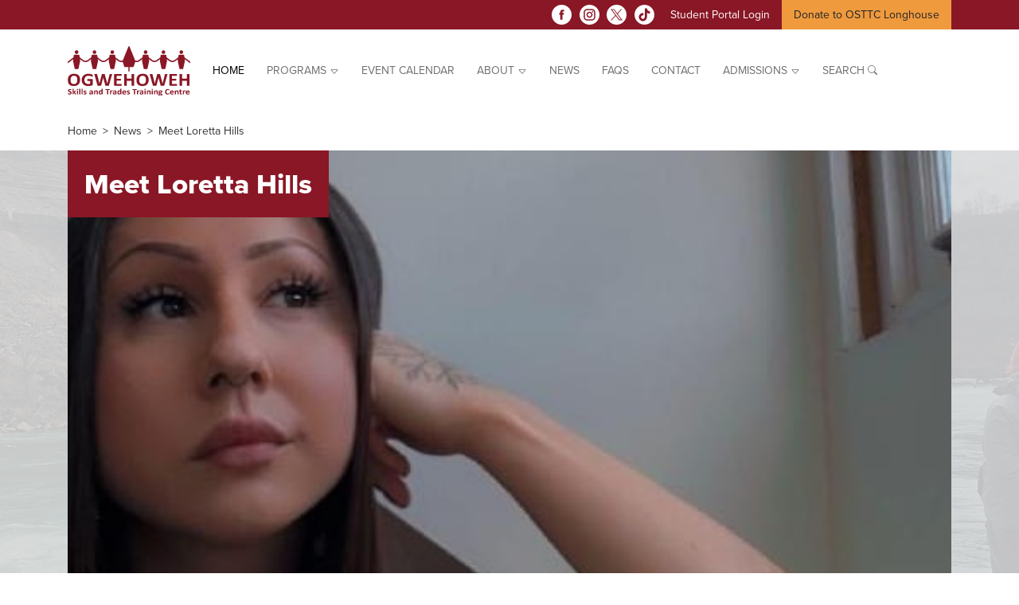

--- FILE ---
content_type: text/html; charset=UTF-8
request_url: https://osttc.com/news-post/meet-loretta-hills/
body_size: 38674
content:
<!doctype html>
<html lang="en">
<head>
  <!-- Required meta tags -->
  <meta charset="utf-8">
  <meta name="viewport" content="width=device-width, shrink-to-fit=no">

  <!-- Bootstrap CSS -->
  <link rel="stylesheet" href="https://cdn.jsdelivr.net/npm/bootstrap@4.6.2/dist/css/bootstrap.min.css" integrity="sha384-xOolHFLEh07PJGoPkLv1IbcEPTNtaed2xpHsD9ESMhqIYd0nLMwNLD69Npy4HI+N" crossorigin="anonymous">
  <link rel="stylesheet" href="https://use.typekit.net/vlz4kmn.css">
  <link rel="stylesheet" href="https://osttc.com/css/master.css?ver=1">
  <title>Meet Loretta Hills | OSTTC</title>
  <meta name="description" content="">
  <meta name="keywords" content="">
  <link rel="apple-touch-icon" sizes="180x180" href="https://osttc.com/img/favicon/apple-touch-icon.png">
  <link rel="icon" type="image/png" sizes="32x32" href="https://osttc.com/img/favicon/favicon-32x32.png">
  <link rel="icon" type="image/png" sizes="16x16" href="https://osttc.com/img/favicon/favicon-16x16.png">
  <link rel="manifest" href="https://osttc.com/img/favicon/site.webmanifest">
  <link rel="mask-icon" href="https://osttc.com/img/favicon/safari-pinned-tab.svg" color="#8a1726">
  <link rel="shortcut icon" href="https://osttc.com/img/favicon/favicon.ico">
  <meta name="msapplication-TileColor" content="#8a1726">
  <meta name="msapplication-config" content="https://osttc.com/img/favicon/browserconfig.xml">
  <meta name="theme-color" content="#8a1726">
  <script>
    function boardError(image) {
        image.onerror = "";
        image.src = "https://osttc.com/img/About Us/Marcia-1.png";
        return true;
    }
      function newsError(image) {
        image.onerror = "";
        image.src = "https://via.placeholder.com/255x143?text=Image Unavailable";
        return true;
    }
    function searchError(image) {
        image.onerror = "";
        image.src = "https://via.placeholder.com/200x200?text=Image Unavailable";
        return true;
    }
    function programError(image) {
        image.onerror = "";
        image.src = "https://via.placeholder.com/350x225?text=Image Unavailable";
        return true;
    }
    function programCatHomeError(image) {
        image.onerror = "";
        image.src = "https://via.placeholder.com/350x225?text=Image Unavailable";
        return true;
    }
  </script>
   <!-- Google tag (gtag.js) --> <script async src="https://www.googletagmanager.com/gtag/js?id=G-D1GDFZPDK2"></script> <script> window.dataLayer = window.dataLayer || []; function gtag(){dataLayer.push(arguments);} gtag('js', new Date()); gtag('config', 'G-D1GDFZPDK2'); </script><style>
    .banner {
    height: 45rem;
  }
  .bg-programs-center {
    background-image: url("https://osttc.com/ius/blog/6248-193834-4199.jpg");
  }
  </style>
</head>
<body>
  <div class="fixed-top">
    <!-- top nav -->
    <div class="bg-maroon d-none d-lg-block">
      <div class="container">
        <div class="d-flex justify-content-end">
          <ul class="nav social">
                        <li class="nav-item">
            <a class="nav-link" href="https://www.facebook.com/OSTTC.sn/" title="OSTTC Facebook" target="_blank">
              <svg id="Layer_2" fill="currentColor" xmlns="http://www.w3.org/2000/svg" viewBox="0 0 32 32" width="25" height="25">
                  <g id="Layer_1-2">
                    <path class="cls-1"
                      d="M16,0C7.16,0,0,7.16,0,16s7.16,16,16,16,16-7.16,16-16S24.84,0,16,0Zm3.43,16.01h-2.24v7.99h-3.32v-7.99h-1.58v-2.82h1.58v-1.83c0-1.31,.62-3.35,3.35-3.35h2.46v2.75h-1.79c-.29,0-.7,.14-.7,.77v1.66h2.53l-.29,2.82Z" />
                  </g>
                </svg></a>
            </li>
                        <li class="nav-item">
            <a class="nav-link" href="https://www.instagram.com/osttc/" title="OSTTC Instagram" target="_blank">
                <svg id="Layer_2" fill="currentColor" xmlns="http://www.w3.org/2000/svg" viewBox="0 0 32 32" width="25" height="25">
                  <g id="Layer_1-2">
                    <g>
                      <circle class="cls-1" cx="16" cy="16" r="2.96" />
                      <path class="cls-1"
                        d="M19.78,8.52h-7.57c-2.04,0-3.69,1.65-3.69,3.69v7.57c0,2.04,1.65,3.69,3.69,3.69h7.57c2.04,0,3.69-1.65,3.69-3.69v-7.57c0-2.04-1.65-3.69-3.69-3.69Zm-3.78,12.32c-2.67,0-4.84-2.17-4.84-4.84s2.17-4.84,4.84-4.84,4.84,2.17,4.84,4.84-2.17,4.84-4.84,4.84Zm4.85-8.49c-.64,0-1.16-.52-1.16-1.16s.52-1.16,1.16-1.16,1.16,.52,1.16,1.16-.52,1.16-1.16,1.16Z" />
                      <path class="cls-1"
                        d="M16,0C7.16,0,0,7.16,0,16s7.16,16,16,16,16-7.16,16-16S24.84,0,16,0Zm3.78,25.36h-7.57c-3.07,0-5.58-2.5-5.58-5.58v-7.57c0-3.07,2.5-5.58,5.58-5.58h7.57c3.07,0,5.58,2.5,5.58,5.58v7.57c0,3.07-2.5,5.58-5.58,5.58Z" />
                    </g>
                  </g>
                </svg>
              </a>
            </li>
                        <li class="nav-item">
              <a class="nav-link" href="https://twitter.com/OSTTC" title="OSTTC Twitter" target="_blank">
                <img src="https://osttc.com/img/osttc-twitter-logo.svg" style="width:25px;height:25px;" alt="">
                <!-- <svg id="Layer_2" fill="currentColor" xmlns="http://www.w3.org/2000/svg" viewBox="0 0 32 32" width="25" height="25">
                  <g id="Layer_1-2">
                    <path class="cls-1"
                      d="M16,0C7.16,0,0,7.16,0,16s7.16,16,16,16,16-7.16,16-16S24.84,0,16,0Zm6.36,12.74c0,.14,0,.28,0,.42,0,4.34-3.3,9.34-9.34,9.34-1.85,0-3.58-.54-5.03-1.47,.26,.03,.52,.04,.78,.04,1.54,0,2.95-.52,4.08-1.4-1.44-.03-2.65-.98-3.07-2.28,.2,.04,.41,.06,.62,.06,.3,0,.59-.04,.86-.12-1.5-.3-2.63-1.63-2.63-3.22v-.04c.44,.25,.95,.39,1.49,.41-.88-.59-1.46-1.59-1.46-2.73,0-.6,.16-1.17,.44-1.65,1.62,1.99,4.04,3.29,6.77,3.43-.06-.24-.08-.49-.08-.75,0-1.81,1.47-3.28,3.28-3.28,.94,0,1.8,.4,2.4,1.04,.75-.15,1.45-.42,2.08-.8-.25,.77-.77,1.41-1.44,1.82,.66-.08,1.3-.26,1.88-.52-.44,.66-1,1.24-1.64,1.7Z" />
                  </g>
                </svg> -->
              </a>
            </li>
                        <li class="nav-item">
              <a class="nav-link" href="https://www.tiktok.com/@osttc" title="OSTTC Tik Tok" target="_blank">
              <svg id="Layer_2" fill="currentColor" xmlns="http://www.w3.org/2000/svg" viewBox="0 0 32 32" width="25" height="25">
              <path class="cls-1" d="M16,0.07C7.2,0.07,0.07,7.2,0.07,16S7.2,31.93,16,31.93c8.8,0,15.93-7.13,15.93-15.93S24.8,0.07,16,0.07z
                M24.75,14.18c-0.59,0-1.18-0.08-1.76-0.21c-0.99-0.23-1.91-0.63-2.76-1.19c-0.04-0.03-0.09-0.09-0.14-0.07
                c-0.06,0.03-0.03,0.1-0.03,0.16c0,2.28,0.01,4.57,0,6.85c-0.01,1.6-0.52,3.03-1.56,4.24c-1.11,1.29-2.52,2.04-4.22,2.25
                c-1.31,0.16-2.54-0.08-3.72-0.66c-0.19-0.09-0.37-0.2-0.54-0.33c-0.05-0.05-0.11-0.1-0.16-0.14c0,0,0,0,0,0
                c-0.13-0.05-0.23-0.15-0.34-0.23c-1.05-0.83-1.79-1.88-2.2-3.16c-0.14-0.44-0.23-0.9-0.27-1.37c-0.03-0.34-0.04-0.67-0.01-1.01
                c0.05-0.77,0.23-1.52,0.55-2.23c0.33-0.74,0.79-1.4,1.37-1.96c0.68-0.66,1.46-1.16,2.35-1.48c0.56-0.2,1.13-0.32,1.73-0.37
                c0.43-0.03,0.86-0.02,1.28,0.03c0.06,0.01,0.09,0.02,0.09,0.09c0,0.24,0,0.47-0.01,0.71c0,0,0.03,1.8,0.03,2.63
                c0,0.03,0,0.06,0,0.09c0,0.08-0.05,0.11-0.12,0.09c-0.23-0.06-0.46-0.09-0.69-0.11c-0.36-0.02-0.72,0.03-1.05,0.16
                c-1.13,0.42-1.82,1.23-1.96,2.42c-0.14,1.18,0.32,2.12,1.3,2.8c0.08,0.06,0.17,0.11,0.24,0.17c0.02,0.02,0.04,0.03,0.06,0.05
                c0.23,0.09,0.45,0.18,0.7,0.23c0.77,0.15,1.49,0.03,2.16-0.38c0.77-0.47,1.22-1.17,1.38-2.06c0.03-0.17,0.04-0.34,0.04-0.51
                c0-4.59,0-9.18,0-13.76c0-0.21-0.03-0.19,0.18-0.19c1.06,0,2.12,0,3.17,0c0.02,0,0.05,0,0.07,0c0.11,0,0.11,0,0.11,0.11
                c0,0.25,0.1,0.82,0.11,0.87c0.46,2.32,3.16,3.74,3.99,3.86c0.23,0.03,0.46,0.06,0.69,0.06c0.1,0,0.1,0,0.1,0.1
                c0,0.22,0.04,2.43,0.04,3.24C24.97,14.17,24.94,14.18,24.75,14.18z"/>
              </svg>
              </a>
            </li>
                      </ul>

          <a href="https://learn.osttc.com/d2l/login" target="_blank" rel="nofollow" title="Student Portal Login" type="button" class="btn btn-light">Student Portal Login</a>
          <a href="https://www.canadahelps.org/en/pages/the-ejidwahsroni-fund-we-will-build-it-again-2/" target="_blank" rel="nofollow" title="Donate to OSTTC Longhouse" type="button" class="btn btn-warning">Donate to OSTTC Longhouse</a>
        </div>
      </div>
    </div>

    <nav class="navbar navbar-expand-lg navbar-light bg-white">
      <div class="container">
        <a class="navbar-brand" href="https://osttc.com/"><img class="w-100" src="https://osttc.com/ius/page_content/2738-173617-8530.svg" alt="OSTTC Logo"> </a>
        <button class="navbar-toggler" type="button" data-toggle="collapse" data-target="#navbarSupportedContent" aria-controls="navbarSupportedContent" aria-expanded="false" aria-label="Toggle navigation">
          <span class="navbar-toggler-icon"></span>
        </button>

        <div class="collapse navbar-collapse" id="navbarSupportedContent">
          <div class="d-flex w-100 d-lg-none p-3 justify-content-between align-items-center mobile-nav-icon">
            <a class="navbar-brand" href="https://osttc.com/" title="OSTTC Home"><img class="w-100" src="https://osttc.com/img/00 - Global Elements/OSTTC_logo_wht.svg" alt="OSTTC Logo"> </a>
            <div class="">
              <button class="navbar-toggler" type="button" data-toggle="collapse" data-target="#navbarSupportedContent" aria-controls="navbarSupportedContent" aria-expanded="false" aria-label="Toggle navigation">
                <span class="navbar-toggler-icon"></span>
              </button>
            </div>

          </div>
          <ul class="px-3 px-lg-0 navbar-nav ml-lg-auto ml-0 w-100">
            <li class="nav-item active">
              <a class="nav-link" href="https://osttc.com/" title="OSTTC Home">Home</a>
            </li>
            <li class="nav-item dropdown">
              <a class="nav-link" href="https://osttc.com/programs/" title="Programs" role="button" data-toggle="dropdown" aria-expanded="false">
                PROGRAMS <svg xmlns="http://www.w3.org/2000/svg" width="12" height="12" fill="currentColor" class="bi bi-caret-down" viewBox="0 0 16 16">
                  <path d="M3.204 5h9.592L8 10.481 3.204 5zm-.753.659 4.796 5.48a1 1 0 0 0 1.506 0l4.796-5.48c.566-.647.106-1.659-.753-1.659H3.204a1 1 0 0 0-.753 1.659z" />
                </svg>
              </a>
              <div class="dropdown-menu">
                                <a class="dropdown-item" href="https://osttc.com/program-category/trades/" title="Trades Programs">Trades Programs</a>
                                <a class="dropdown-item" href="https://osttc.com/program-category/academics/" title="Academic Programs">Academic Programs</a>
                                <a class="dropdown-item" href="https://osttc.com/program-category/special-interest/" title="Special Interest">Special Interest</a>
                              </div>
            </li>
            <li class="nav-item">
              <a class="nav-link" href="https://osttc.com/events/" title="Event Calendar">EVENT CALENDAR</a>
            </li>
            <li class="nav-item dropdown">
              <a class="nav-link" href="https://osttc.com/about-us/" title="About" role="button" data-toggle="dropdown" aria-expanded="false">
                ABOUT <svg xmlns="http://www.w3.org/2000/svg" width="12" height="12" fill="currentColor" class="bi bi-caret-down" viewBox="0 0 16 16">
                  <path d="M3.204 5h9.592L8 10.481 3.204 5zm-.753.659 4.796 5.48a1 1 0 0 0 1.506 0l4.796-5.48c.566-.647.106-1.659-.753-1.659H3.204a1 1 0 0 0-.753 1.659z" />
                </svg>
              </a>
              <div class="dropdown-menu">
                <a class="dropdown-item" href="https://osttc.com/about-us/" title="About Us">About Us</a>
                <a class="dropdown-item" href="https://osttc.com/meet-the-team/" title="Meet the Team">Meet the Team</a>
              </div>
            </li>
            <li class="nav-item">
              <a class="nav-link" href="https://osttc.com/news/" title="News">News</a>
            </li>
            <li class="nav-item">
              <a class="nav-link" href="https://osttc.com/faq/" title="FAQs">FAQs</a>
            </li>
            <li class="nav-item">
              <a class="nav-link" href="https://osttc.com/contact-us/" title="Contact">Contact</a>
            </li>
            <li class="nav-item dropdown">
              <a class="nav-link " href="#" role="button" data-toggle="dropdown" aria-expanded="false">
                ADMISSIONS <svg xmlns="http://www.w3.org/2000/svg" width="12" height="12" fill="currentColor" class="bi bi-caret-down" viewBox="0 0 16 16">
                  <path d="M3.204 5h9.592L8 10.481 3.204 5zm-.753.659 4.796 5.48a1 1 0 0 0 1.506 0l4.796-5.48c.566-.647.106-1.659-.753-1.659H3.204a1 1 0 0 0-.753 1.659z" />
                </svg>
              </a>
              <div class="dropdown-menu">
                <a class="dropdown-item" href="https://osttc.com/admission-requirements/" title="Admission Requirements">Admission Requirements</a>
                <a class="dropdown-item" href="https://osttc.com/student-registration/" title="Student Registration">Student Registration</a>
              </div>
            </li>
            <li class="nav-item dropdown">
              <a class="nav-link" href="#" role="button" data-display="static" data-toggle="dropdown" aria-expanded="false">
                Search <svg xmlns="http://www.w3.org/2000/svg" width="12" height="12" style="position: relative;bottom:2px;" fill="currentColor" class="bi bi-search" viewBox="0 0 16 16">
                  <path d="M11.742 10.344a6.5 6.5 0 1 0-1.397 1.398h-.001c.03.04.062.078.098.115l3.85 3.85a1 1 0 0 0 1.415-1.414l-3.85-3.85a1.007 1.007 0 0 0-.115-.1zM12 6.5a5.5 5.5 0 1 1-11 0 5.5 5.5 0 0 1 11 0z" />
                </svg>
              </a>
              <div class="dropdown-menu p-4 dropdown-menu-right dropdown-menu-xl-left">
                <form method="get" action="https://osttc.com/search.php">
                  <div class="input-group search goSearch">
                    <input type="text" class="form-control search" name="search" placeholder="Search Term" aria-label="Search Term" aria-describedby="button-addon2">
                    <div class="input-group-append">
                      <button class="btn btn-outline-secondary" type="submit" id="button-addon2"><svg xmlns="http://www.w3.org/2000/svg" width="12" height="12" fill="currentColor" class="bi bi-search" viewBox="0 0 16 16">
                        <path d="M11.742 10.344a6.5 6.5 0 1 0-1.397 1.398h-.001c.03.04.062.078.098.115l3.85 3.85a1 1 0 0 0 1.415-1.414l-3.85-3.85a1.007 1.007 0 0 0-.115-.1zM12 6.5a5.5 5.5 0 1 1-11 0 5.5 5.5 0 0 1 11 0z" />
                      </svg></button>
                    </div>
                  </div>
                </form>

              </div>
            </li>
          </ul>
          <div class="d-block d-lg-none w-100 ">
            <button type="button" class="w-100 btn btn-light justify-content-center">Student Portal Login</button>
            <button type="button" class="w-100 btn btn-warning justify-content-center">Donate to OSTTC Longhouse</button>

          </div>
        </div>

      </div>
    </nav>
  </div>  </div>

  <div class="bg-white py-3 py-lg-3 page-top-margin">
    <div class="container">
      <nav aria-label="breadcrumb">
        <ol class="breadcrumb">
          <li class="breadcrumb-item"><a href="https://osttc.com/" title="OSTTC Home">Home</a></li>
          <li class="breadcrumb-item"><a href="https://osttc.com/news/" title="News">News</a></li>
          <li class="breadcrumb-item active" aria-current="page">Meet Loretta Hills</li>
        </ol>
      </nav>
    </div>
  </div>

  <!--banner -->
  <div class="bg-programs banner">
    <div class="container">
      <div class="bg-programs-center banner">
        <div class="h1 d-inline-block p-4 bg-maroon mb-0 text-white">
          Meet Loretta Hills        </div>
      </div>
    </div>
  </div>


  <div class="py-5 programs">
    <div class="container">

      <div class="row">
        <div class="col-lg-9 border-right pb-5">
          <div class="d-flex small mb-4 mb-3">
            <div class="mr-3">
              <svg xmlns="http://www.w3.org/2000/svg" width="16" height="16" fill="currentColor" class="bi bi-check" viewBox="0 0 16 16">
                <path d="M10.97 4.97a.75.75 0 0 1 1.07 1.05l-3.99 4.99a.75.75 0 0 1-1.08.02L4.324 8.384a.75.75 0 1 1 1.06-1.06l2.094 2.093 3.473-4.425a.267.267 0 0 1 .02-.022z" />
              </svg> Published: May 06, 2024            </div>

            <div class="">
              <svg xmlns="http://www.w3.org/2000/svg" width="14" height="14" fill="currentColor" class="bi bi-tags" viewBox="0 0 16 16">
                <path d="M3 2v4.586l7 7L14.586 9l-7-7H3zM2 2a1 1 0 0 1 1-1h4.586a1 1 0 0 1 .707.293l7 7a1 1 0 0 1 0 1.414l-4.586 4.586a1 1 0 0 1-1.414 0l-7-7A1 1 0 0 1 2 6.586V2z" />
                <path d="M5.5 5a.5.5 0 1 1 0-1 .5.5 0 0 1 0 1zm0 1a1.5 1.5 0 1 0 0-3 1.5 1.5 0 0 0 0 3zM1 7.086a1 1 0 0 0 .293.707L8.75 15.25l-.043.043a1 1 0 0 1-1.414 0l-7-7A1 1 0 0 1 0 7.586V3a1 1 0 0 1 1-1v5.086z" />
              </svg> Tags: <a href="https://osttc.com/news/tag/success-stories/" title="Success Stories" class="badge badge-danger">Success Stories</a>
            </div>
          </div>

          <div class="h2 mb-4 font-weight-normal">
            Meet Loretta Hills          </div>
          <div class="cms">
            <p>Loretta's transformative journey through the Welding Level 1 Program at OSTTC has been a testament to her resilience, determination, and unwavering passion for the skilled trades. From the outset, Loretta approached the program with a mixture of excitement and trepidation, fully aware of the challenges that lay ahead. As a woman in a field predominantly occupied by men, she understood the importance of carving out her place and making her mark in an industry where gender stereotypes often loomed large.</p>
<p>Reflecting on her overall experience in the program, Loretta eloquently describes it as a blend of support and challenge. The program not only provided her with the technical knowledge and hands-on skills essential for success in welding but also offered a nurturing environment where she felt encouraged to push her boundaries and explore her capabilities. Drawing inspiration from her fond memories of spending time with her grandfather, who ignited her passion for mechanics, Loretta approached each day of the program with a sense of purpose and dedication.</p>
<p>Throughout her journey, Loretta encountered numerous hurdles, both personal and academic. Balancing the demands of the program with her existing commitments proved to be a formidable task. Yet, it was precisely these challenges that allowed her to grow and evolve as both a student and an individual. Through perseverance and the unwavering support of her instructors, Loretta found the strength to overcome adversity and emerge stronger on the other side.</p>
<p>One of the defining moments of Loretta's journey was her discovery of a deep-seated passion for welding science and the intricacies of welding machines. Exploring the various forms of welding opened up new avenues of learning and self-discovery, reaffirming her commitment to the craft and igniting a desire to delve deeper into its nuances.</p>
<p>Looking toward the future, Loretta is driven by a sense of purpose and a desire to give back to her community. Her dream is not only to excel in her chosen career but also to serve as a beacon of inspiration for other underrepresented individuals, particularly women, who may be hesitant to pursue careers in the skilled trades. Through her journey, Loretta hopes to challenge stereotypes, break down barriers, and empower others to embrace their passions and pursue their dreams unabashedly.</p>
<p>In many ways, Loretta's success story is a testament to the transformative power of education, perseverance, and self-belief. Her journey serves as a reminder that with dedication, resilience, and the right support system in place, anything is possible. As she continues to forge ahead on her path, Loretta's advice to aspiring students is simple yet profound: embrace the challenges, seize the opportunities, and never underestimate the power of believing in oneself. In the end, it is those who dare to dream and dare to defy the odds who truly leave a lasting legacy.</p>
<p>Way to go, Loretta; OSTTC Is proud of you!</p>          </div>

          <a href="https://osttc.com/news/" title="News" class="btn btn-link link-maroon p-0 mt-5">
            <svg xmlns="http://www.w3.org/2000/svg" style="transform: rotate(180deg);" width="24" height="24" fill="currentColor" class="bi bi-arrow-right-short" viewBox="0 0 16 16">
              <path fill-rule="evenodd" d="M4 8a.5.5 0 0 1 .5-.5h5.793L8.146 5.354a.5.5 0 1 1 .708-.708l3 3a.5.5 0 0 1 0 .708l-3 3a.5.5 0 0 1-.708-.708L10.293 8.5H4.5A.5.5 0 0 1 4 8z"></path>
            </svg> BACK TO NEWS
          </a>

        </div>
        <div class="col-lg-3 pb-5">
          <div class="h5">
            Category Tags
          </div>
          <hr>
          <ul class="list-group mb-5">
                      <li class="list-group-item ">
              <a href="https://osttc.com/news/tag/education/" title="Education" class="d-flex justify-content-between align-items-center">
                Education                <span class="badge badge-secondary badge-pill">16</span>
              </a>
            </li>
                        <li class="list-group-item ">
              <a href="https://osttc.com/news/tag/news/" title="News" class="d-flex justify-content-between align-items-center">
                News                <span class="badge badge-secondary badge-pill">5</span>
              </a>
            </li>
                        <li class="list-group-item ">
              <a href="https://osttc.com/news/tag/newsletter/" title="Newsletter " class="d-flex justify-content-between align-items-center">
                Newsletter                 <span class="badge badge-secondary badge-pill">1</span>
              </a>
            </li>
                        <li class="list-group-item ">
              <a href="https://osttc.com/news/tag/success-stories/" title="Success Stories" class="d-flex justify-content-between align-items-center">
                Success Stories                <span class="badge badge-secondary badge-pill">18</span>
              </a>
            </li>
                      </ul>

          <div class="h5">
            Filter by Date
          </div>
          <hr>
          <ul class="list-group mb-5">
            <li class="list-group-item ">
              <a href="https://osttc.com/news/" title="Latest News" class="d-flex justify-content-between align-items-center">
                Latest News
                <span class="badge badge-secondary badge-pill">40</span>
              </a>
            </li>
                        <li class="list-group-item ">
              <a href="https://osttc.com/news/year-2025/" title="2025 News" class="d-flex justify-content-between align-items-center">
                2025                <span class="badge badge-secondary badge-pill">8</span>
              </a>
            </li>
                        <li class="list-group-item ">
              <a href="https://osttc.com/news/year-2024/" title="2024 News" class="d-flex justify-content-between align-items-center">
                2024                <span class="badge badge-secondary badge-pill">23</span>
              </a>
            </li>
                        <li class="list-group-item ">
              <a href="https://osttc.com/news/year-2023/" title="2023 News" class="d-flex justify-content-between align-items-center">
                2023                <span class="badge badge-secondary badge-pill">9</span>
              </a>
            </li>
                      </ul>

          <div class="h5">
            Newest Stories
          </div>
          <hr>
                    <div class="d-flex mb-3">
            <img class="news-thumb" src="https://osttc.com/ius/blog/9915-49921-8566.jpg" onerror="newsError(this);" alt="Why the Trades Are Booming…And Why You Should Join">
            <div class="">
              <div class="h6  mb-0 font-weight-bolder">
              Why the Trades Are Booming…And Why You Should Join              </div>
              <div class="small">
                If you're looking for a career that's hands-on, rewarding, and full of opportunities, the skilled trades might be the perfect fit. Across Ontario and Canada, there’s a growing demand for skilled workers in fields like carpentry, plumbing, electrical work, welding, and more. This isn’t just a trend. It’s a chance to build a stable future while making a real impact in your community.              </div>
              <a href="https://osttc.com/news-post/why-the-trades-are-booming-and-why-you-should-join/" title="Why the Trades Are Booming…And Why You Should Join" class="btn btn-sm btn-link link-maroon p-0">READ STORY <span class="no-label">Why the Trades Are Booming…And Why You Should Join</span>
                <svg xmlns="http://www.w3.org/2000/svg" width="24" height="24" fill="currentColor" class="bi bi-arrow-right-short" viewBox="0 0 16 16">
                  <path fill-rule="evenodd" d="M4 8a.5.5 0 0 1 .5-.5h5.793L8.146 5.354a.5.5 0 1 1 .708-.708l3 3a.5.5 0 0 1 0 .708l-3 3a.5.5 0 0 1-.708-.708L10.293 8.5H4.5A.5.5 0 0 1 4 8z"></path>
                </svg>
              </a>
            </div>
          </div>
                    <div class="d-flex mb-3">
            <img class="news-thumb" src="https://osttc.com/ius/blog/7448-67473-5557.jpg" onerror="newsError(this);" alt="Your Career Toolkit: Building Skills That Degrees Can’t Give You">
            <div class="">
              <div class="h6  mb-0 font-weight-bolder">
              Your Career Toolkit: Building Skills That Degrees Can’t Give You              </div>
              <div class="small">
                Starting a new school year is exciting. But here’s the truth: a degree alone doesn’t guarantee success. Employers want more than grades. They want people who can show up, solve problems, and work well with others. That’s why you need a career toolkit: skills that go beyond the classroom, that help you succeed.              </div>
              <a href="https://osttc.com/news-post/your-career-toolkit-building-skills-that-degrees-can-t-give-you/" title="Your Career Toolkit: Building Skills That Degrees Can’t Give You" class="btn btn-sm btn-link link-maroon p-0">READ STORY <span class="no-label">Your Career Toolkit: Building Skills That Degrees Can’t Give You</span>
                <svg xmlns="http://www.w3.org/2000/svg" width="24" height="24" fill="currentColor" class="bi bi-arrow-right-short" viewBox="0 0 16 16">
                  <path fill-rule="evenodd" d="M4 8a.5.5 0 0 1 .5-.5h5.793L8.146 5.354a.5.5 0 1 1 .708-.708l3 3a.5.5 0 0 1 0 .708l-3 3a.5.5 0 0 1-.708-.708L10.293 8.5H4.5A.5.5 0 0 1 4 8z"></path>
                </svg>
              </a>
            </div>
          </div>
                    <div class="d-flex mb-3">
            <img class="news-thumb" src="https://osttc.com/ius/blog/9769-577130-1322.png" onerror="newsError(this);" alt="Q1 Newsletter April - June 2025 ">
            <div class="">
              <div class="h6  mb-0 font-weight-bolder">
              Q1 Newsletter April - June 2025               </div>
              <div class="small">
                Thank you for taking the time to check out the GRETI Quarterly Newsletter! Stay tuned for quarterly updates on what our divisions are up to throughout the year.              </div>
              <a href="https://osttc.com/news-post/quarterly-newsletter-april-june-2025/" title="Q1 Newsletter April - June 2025 " class="btn btn-sm btn-link link-maroon p-0">READ STORY <span class="no-label">Q1 Newsletter April - June 2025 </span>
                <svg xmlns="http://www.w3.org/2000/svg" width="24" height="24" fill="currentColor" class="bi bi-arrow-right-short" viewBox="0 0 16 16">
                  <path fill-rule="evenodd" d="M4 8a.5.5 0 0 1 .5-.5h5.793L8.146 5.354a.5.5 0 1 1 .708-.708l3 3a.5.5 0 0 1 0 .708l-3 3a.5.5 0 0 1-.708-.708L10.293 8.5H4.5A.5.5 0 0 1 4 8z"></path>
                </svg>
              </a>
            </div>
          </div>
          
        </div>
      </div>
    </div>
  </div>

  <footer class="bg-light-grey">
    <div class="container">
      <div class="row pt-5">
        <div class="col-lg-5 pb-5">
          <img class="w-50" src="https://osttc.com/img/00 - Global Elements/OSTTC_logo_rgb.svg" alt="">
        </div>
        <div class="col-lg-3 pb-3 pb-lg-5 pr-3 pr-lg-5">
          <ul class="nav flex-column mb-3">
            <li class="nav-item">
              <a class="nav-link" href="#"><svg xmlns="http://www.w3.org/2000/svg" width="12" height="12" fill="currentColor" class="text-maroon bi bi-geo-alt-fill" viewBox="0 0 16 16">
                  <path d="M8 16s6-5.686 6-10A6 6 0 0 0 2 6c0 4.314 6 10 6 10zm0-7a3 3 0 1 1 0-6 3 3 0 0 1 0 6z" />
                </svg> 16 Sunrise Court Ohsweken, Ontario N0A 1M0</a>
            </li>
                        <li class="nav-item">
              <a class="nav-link" href="tel:519-445-1515" title="Call OSTTC" target="_blank"><svg xmlns="http://www.w3.org/2000/svg" width="12" height="12" fill="currentColor" class="text-maroon bi bi-telephone-fill" viewBox="0 0 16 16">
                  <path fill-rule="evenodd"
                    d="M1.885.511a1.745 1.745 0 0 1 2.61.163L6.29 2.98c.329.423.445.974.315 1.494l-.547 2.19a.678.678 0 0 0 .178.643l2.457 2.457a.678.678 0 0 0 .644.178l2.189-.547a1.745 1.745 0 0 1 1.494.315l2.306 1.794c.829.645.905 1.87.163 2.611l-1.034 1.034c-.74.74-1.846 1.065-2.877.702a18.634 18.634 0 0 1-7.01-4.42 18.634 18.634 0 0 1-4.42-7.009c-.362-1.03-.037-2.137.703-2.877L1.885.511z" />
                </svg> 519-445-1515</a>
            </li>
                        <li class="nav-item">
              <a class="nav-link" href="mailto:info@osttc.com" title="Email OSTTC" target="_blank">
                <svg xmlns="http://www.w3.org/2000/svg" width="12" height="12" fill="currentColor" class="text-maroon bi bi-envelope-fill" viewBox="0 0 16 16">
                  <path
                    d="M.05 3.555A2 2 0 0 1 2 2h12a2 2 0 0 1 1.95 1.555L8 8.414.05 3.555ZM0 4.697v7.104l5.803-3.558L0 4.697ZM6.761 8.83l-6.57 4.027A2 2 0 0 0 2 14h12a2 2 0 0 0 1.808-1.144l-6.57-4.027L8 9.586l-1.239-.757Zm3.436-.586L16 11.801V4.697l-5.803 3.546Z" />
                </svg>
                info@osttc.com</a>
            </li>
                      </ul>
          <ul class="nav flex-column">
            <li class="nav-item">
              <a class="nav-link" href="https://osttc.com/privacy-policy/" title="Privacy Policy">Privacy Policy</a>
            </li>
            <li class="nav-item">
              <a class="nav-link" href="https://osttc.com/terms-and-conditions/" title="Terms of Use">Terms of Use</a>
            </li>
            <li class="nav-item">
              <a class="nav-link" href="https://osttc.com/sitemap/" title="Site Map">Site Map</a>
            </li>
          </ul>
        </div>
        <div class="col-lg-3 pb-5 pb-lg-5 d-flex flex-column">
          <a href="https://osttc.com/" title="OSTTC Home" class="btn btn-link link-maroon p-0">HOME
            <svg xmlns="http://www.w3.org/2000/svg" width="24" height="24" fill="currentColor" class="bi bi-arrow-right-short" viewBox="0 0 16 16">
              <path fill-rule="evenodd" d="M4 8a.5.5 0 0 1 .5-.5h5.793L8.146 5.354a.5.5 0 1 1 .708-.708l3 3a.5.5 0 0 1 0 .708l-3 3a.5.5 0 0 1-.708-.708L10.293 8.5H4.5A.5.5 0 0 1 4 8z"></path>
            </svg>
          </a>
          <a href="https://osttc.com/programs/" title="Programs" class="btn btn-link link-maroon p-0">PROGRAMS
            <svg xmlns="http://www.w3.org/2000/svg" width="24" height="24" fill="currentColor" class="bi bi-arrow-right-short" viewBox="0 0 16 16">
              <path fill-rule="evenodd" d="M4 8a.5.5 0 0 1 .5-.5h5.793L8.146 5.354a.5.5 0 1 1 .708-.708l3 3a.5.5 0 0 1 0 .708l-3 3a.5.5 0 0 1-.708-.708L10.293 8.5H4.5A.5.5 0 0 1 4 8z"></path>
            </svg>
          </a>
          <a href="https://osttc.com/events/" title="Event Calendar" class="btn btn-link link-maroon p-0">EVENT CALENDAR
            <svg xmlns="http://www.w3.org/2000/svg" width="24" height="24" fill="currentColor" class="bi bi-arrow-right-short" viewBox="0 0 16 16">
              <path fill-rule="evenodd" d="M4 8a.5.5 0 0 1 .5-.5h5.793L8.146 5.354a.5.5 0 1 1 .708-.708l3 3a.5.5 0 0 1 0 .708l-3 3a.5.5 0 0 1-.708-.708L10.293 8.5H4.5A.5.5 0 0 1 4 8z"></path>
            </svg>
          </a>
          <a href="https://osttc.com/about-us/" title="About Us" class="btn btn-link link-maroon p-0">ABOUT US
            <svg xmlns="http://www.w3.org/2000/svg" width="24" height="24" fill="currentColor" class="bi bi-arrow-right-short" viewBox="0 0 16 16">
              <path fill-rule="evenodd" d="M4 8a.5.5 0 0 1 .5-.5h5.793L8.146 5.354a.5.5 0 1 1 .708-.708l3 3a.5.5 0 0 1 0 .708l-3 3a.5.5 0 0 1-.708-.708L10.293 8.5H4.5A.5.5 0 0 1 4 8z"></path>
            </svg>
          </a>
          <a href="https://osttc.com/news/" title="News" class="btn btn-link link-maroon p-0">NEWS
            <svg xmlns="http://www.w3.org/2000/svg" width="24" height="24" fill="currentColor" class="bi bi-arrow-right-short" viewBox="0 0 16 16">
              <path fill-rule="evenodd" d="M4 8a.5.5 0 0 1 .5-.5h5.793L8.146 5.354a.5.5 0 1 1 .708-.708l3 3a.5.5 0 0 1 0 .708l-3 3a.5.5 0 0 1-.708-.708L10.293 8.5H4.5A.5.5 0 0 1 4 8z"></path>
            </svg>
          </a>

          <a href="https://osttc.com/contact-us/" title="Contact" class="btn btn-link link-maroon p-0">CONTACT
            <svg xmlns="http://www.w3.org/2000/svg" width="24" height="24" fill="currentColor" class="bi bi-arrow-right-short" viewBox="0 0 16 16">
              <path fill-rule="evenodd" d="M4 8a.5.5 0 0 1 .5-.5h5.793L8.146 5.354a.5.5 0 1 1 .708-.708l3 3a.5.5 0 0 1 0 .708l-3 3a.5.5 0 0 1-.708-.708L10.293 8.5H4.5A.5.5 0 0 1 4 8z"></path>
            </svg>
          </a>

          <a href="https://osttc.com/admission-requirements/" title="Admission Requirements" class="btn btn-link link-maroon p-0">ADMISSIONS
            <svg xmlns="http://www.w3.org/2000/svg" width="24" height="24" fill="currentColor" class="bi bi-arrow-right-short" viewBox="0 0 16 16">
              <path fill-rule="evenodd" d="M4 8a.5.5 0 0 1 .5-.5h5.793L8.146 5.354a.5.5 0 1 1 .708-.708l3 3a.5.5 0 0 1 0 .708l-3 3a.5.5 0 0 1-.708-.708L10.293 8.5H4.5A.5.5 0 0 1 4 8z"></path>
            </svg>
          </a>
        </div>
      </div>
    </div>
    <div class="py-2 bg-black small">
      <div class="container">
        <div class="text-center text-white">
          © Copyright 2026 by OGWEHOWEH SKILLS &
          TRADES TRAINING CENTRE.
          All Rights Reserved. <br>
          Website designed by <a href="https://www.tdgmarketing.com/" title="TDG Marketing" target="_blank" class="text-white">TDG Marketing.</a><br class="d-lg-none"> Powered by <a href="https://onamal.com/" title="Custom Programming" target="_blank" class="text-white">Onamal Inc.</a>
        </div>
      </div>
    </div>
  </footer>

  <!-- Optional JavaScript; choose one of the two! -->

  <!-- Option 1: jQuery and Bootstrap Bundle (includes Popper) -->
  <!-- <script src="https://cdn.jsdelivr.net/npm/jquery@3.5.1/dist/jquery.slim.min.js" integrity="sha384-DfXdz2htPH0lsSSs5nCTpuj/zy4C+OGpamoFVy38MVBnE+IbbVYUew+OrCXaRkfj" crossorigin="anonymous"></script> -->
  <script src="https://code.jquery.com/jquery-3.5.1.min.js" integrity="sha256-9/aliU8dGd2tb6OSsuzixeV4y/faTqgFtohetphbbj0=" crossorigin="anonymous"></script>
  <script src="https://cdn.jsdelivr.net/npm/bootstrap@4.6.2/dist/js/bootstrap.bundle.min.js" integrity="sha384-Fy6S3B9q64WdZWQUiU+q4/2Lc9npb8tCaSX9FK7E8HnRr0Jz8D6OP9dO5Vg3Q9ct" crossorigin="anonymous"></script>
  <script src="https://www.google.com/recaptcha/api.js"></script>

  <!-- Option 2: Separate Popper and Bootstrap JS -->
  <!--
    <script src="https://cdn.jsdelivr.net/npm/jquery@3.5.1/dist/jquery.slim.min.js" integrity="sha384-DfXdz2htPH0lsSSs5nCTpuj/zy4C+OGpamoFVy38MVBnE+IbbVYUew+OrCXaRkfj" crossorigin="anonymous"></script>
    <script src="https://cdn.jsdelivr.net/npm/popper.js@1.16.1/dist/umd/popper.min.js" integrity="sha384-9/reFTGAW83EW2RDu2S0VKaIzap3H66lZH81PoYlFhbGU+6BZp6G7niu735Sk7lN" crossorigin="anonymous"></script>
    <script src="https://cdn.jsdelivr.net/npm/bootstrap@4.6.2/dist/js/bootstrap.min.js" integrity="sha384-+sLIOodYLS7CIrQpBjl+C7nPvqq+FbNUBDunl/OZv93DB7Ln/533i8e/mZXLi/P+" crossorigin="anonymous"></script>
    -->
<script>
  var headerHeight = $(".fixed-top").height()+50;
  $('.smoothScroll').click(function() {
     $('html, body').animate({ scrollTop: $(this.hash).offset().top - headerHeight}, 800);
      return false;            
  });  
  // $('html, body').stop().animate({
  //   'scrollTop': $target.offset().top-140
  // }, 900, 'swing', function () {
  //     window.location.hash = target;
  // });
</script>

 <!-- Google tag (gtag.js) --> <script async src="https://www.googletagmanager.com/gtag/js?id=G-61BJ5DB4FP"></script> <script> window.dataLayer = window.dataLayer || []; function gtag(){dataLayer.push(arguments);} gtag('js', new Date()); gtag('config', 'G-61BJ5DB4FP'); </script>
 <script src="https://api.snapdesk.app/chatbot?key=eyJ0eXAiOiJKV1QiLCJhbGciOiJIUzI1NiJ9.eyJpZCI6MSwidGVuYW50X2lkIjoxOTk3NSwiY3JlYXRlZF9hdCI6IjIwMjUtMDItMTNUMTM6MDk6NDUuMjQwMTUyWiJ9.Lsfttyp93IjuFpacVsQ4XAO-QNUIlm9aCDy6nrSkdCw"></script></body>

</html>


--- FILE ---
content_type: text/css
request_url: https://osttc.com/css/master.css?ver=1
body_size: 24513
content:
body {
  font-family: proxima-nova, sans-serif;
  font-weight: 400;
  font-style: normal;
  color: #333333;
  overflow-x: hidden;
}

:root {
  font-size: 14px;
}

a {
  color: #333333;
}

a:hover, a:focus {
  color: #d6243c;
  text-decoration: underline;
}

.h1, h1, h2, .h2, .h3, h3, h4, .h4, h5, .h5 {
  font-family: proxima-nova, sans-serif;
  font-weight: 800;
  font-style: normal;
}

.display-3 {
  font-size: 4rem;
}

.display-2 {
  font-size: 5rem;
}

.bg-maroon {
  background-color: #8A1726;
}

.social .nav-link {
  display: flex;
  padding: 0.35rem 0.35rem;
  line-height: 1;
  color: #fff;
  height: 100%;
  align-items: center;
}

.btn {
  border-radius: 0;
  color: #3333333;
  padding: 0.5rem 1rem;
  display: flex;
  align-items: center;
}

.btn-light {
  color: #fff;
  background-color: transparent;
  border-color: transparent;
}

.btn-light:hover, .social .nav-link:hover, .btn-light:not(:disabled):not(.disabled).active, .btn-light:not(:disabled):not(.disabled):active, .show>.btn-light.dropdown-toggle {
  color: #fff;
  background-color: rgb(51 51 51 / 35%);
  border-color: transparent;
}

.btn-warning {
  color: #3333333;
  background-color: #f09a3e;
  border-color: #f09a3e;
}

.btn-warning:hover, .btn-warning:not(:disabled):not(.disabled).active, .btn-warning:not(:disabled):not(.disabled):active, .show>.btn-warning.dropdown-toggle {
  color: #333333;
  background-color: #f2bf88;
  border-color: #f2bf88;
}

.navbar-brand {
  width: 11rem;
  padding: .5rem 0;
}

.navbar {
  padding: 1rem;
}

.navbar-light .navbar-nav .nav-link {
  color: #707070;
  text-transform: uppercase;
}

.navbar-light .navbar-nav .active>.nav-link, .navbar-light .navbar-nav .nav-link.active, .navbar-light .navbar-nav .nav-link.show, .navbar-light .navbar-nav .show>.nav-link {
  color: #000;
}

.navbar-light .navbar-nav .nav-link:focus, .navbar-light .navbar-nav .nav-link:hover {
  color: #000;
}

.navbar-expand-lg .navbar-nav .nav-link {
  padding-right: 1rem;
  padding-left: 1rem;
}

.dropdown-menu {
  min-width: 16rem;
  padding: 0;
  margin: 0.125rem 0 0;
  color: #333333;
  background-color: #e4e4e4;
  border: 0;
  border-radius: 0;
  box-shadow: 0 .25rem 1rem rgba(0, 0, 0, .1);
}

.dropdown-item {
  padding: 0.5rem 1.5rem;
  color: #333333;
  background-color: transparent;
  border-left: 3px solid transparent;
}

.dropdown-item.active, .dropdown-item:active, .dropdown-item:focus, .dropdown-item:hover {
  color: #333333;
  text-decoration: none;
  background-color: #f0f0f0;
  border-color: #8a1726;
}

.search .form-control {
  border-color: white;
  border-radius: 0;
}

.btn-outline-secondary {
  color: #707070;
  border-color: #f0f0f0;
  background-color: #f0f0f0;
}

.btn-outline-secondary:hover, .btn-outline-secondary:not(:disabled):not(.disabled).active, .btn-outline-secondary:not(:disabled):not(.disabled):active, .show>.btn-outline-secondary.dropdown-toggle {
  color: #fff;
  background-color: #f09a3e;
  border-color: #f09a3e;
}

.form-control:focus, .bg-maroon .form-control:focus {
  color: #333333;
  background-color: #fff;
  border: 2px solid #f09a3e;
  outline: 0;
  box-shadow: 0 0 0 0.2rem rgb(240 154 62 / 13%);
  border-radius: 0.25rem;
}

.home-banner {
  height: 100vh;
  position: fixed;
  z-index: -1;
  top: 0;
  left: 0;
  right: 0;
  width: 100%;
  background: linear-gradient(0deg, rgb(0 0 0 / 50%), rgb(0 0 0 / 50%)), url("../img/Home/home-banner.jpg");
  background-size: cover;
}

.align-left {
  top: 50%;
  left: 50%;
  transform: translate(-50%, -50%);
  width: 100%;
  position: fixed;
  z-index: -1;
}

.text-shadow {
  text-shadow: 2px 0px 5px rgba(0, 0, 0, 0.6);
}

.btn-warning .bi-arrow-right-short {
  color: white;
  background-color: #bd7931;
  width: 2.75rem;
  height: 2.75rem;
  margin-left: 1rem;
  transition: background-color .15s ease-in-out;
}

.arrow-btn {
  padding: 0 0 0 1rem;
  border: 0;
  display: flex;
  align-items: center;
}

.arrow-btn:hover .bi-arrow-right-short {
  background-color: #f09a3e;
}

.mt-100vh {
  margin-top: 100vh;
  overflow-x: clip;
}

.featured-program {
  height: 30rem;
  position: relative;
  overflow: hidden;
  display: block;
  cursor: pointer;
}

.featured-first {
  border-top-left-radius: 3rem
}

.featured-last {
  border-top-right-radius: 3rem
}

.feature-image {
  width: 100%;
  height: 100%;
  background-color: black;
  /* fallback color */
  background-position: center;
  background-size: cover;
  transition: all .15s;
}

.f-1 {
  background-image: url("../img/Home/featured-placeholder_employment.png");
}

.featured-program:hover .feature-image,
.featured-program:focus .feature-image {
  transform: scale(1.2);
}

.featured-program:hover .feature-text,
.featured-program:focus .feature-text {
  transform: translateY(-2rem);
}

.feature-image::before {
  content: "";
  height: 100%;
  width: 100%;
  position: absolute;
  top: 0;
  left: 0;
  background-color: rgb(0 0 0 / 45%)
}

.feature-text {
  position: absolute;
  bottom: 3rem;
  left: 0;
  width: 100%;
  display: block;
  transition: all .15s;
}

.hr-yellow {
  margin-top: 0.75rem;
  margin-bottom: 0.75rem;
  border: 0;
  border-top: 4px solid #f09a3e;
}

.link-white {
  color: #fff;
}

.link-white:focus, .link-white:hover {
  color: #f09a3e;
}

.maroon-border {
  position: absolute;
  top: -8rem;
  height: 120%;
  z-index: -1;
  left: 50%;
  border-radius: 50%;
  border-bottom-right-radius: 0;
  border-bottom-left-radius: 0;
  width: 135%;
  transform: translateX(-50%);
  background-color: #8a1726;
}

.text-maroon {
  color: #8A1726;
}

.program-img {
  height: 20rem;
  width: 100%;
  background-size: cover;
  transition: all .15s;
  border-top-left-radius: 3rem;
  border-top-right-radius: 3rem;
}

/* .p1 {
  background-image: url("../img/Home/certificates-placeholder_bw.jpg");
} */
/* .program:focus .p1, .program:hover .p1 {
  background-image: url("../img/Home/certificates-placeholder.jpg");
} */
.p1 {
  background-image: url("https://via.placeholder.com/225x280");
  -webkit-filter: grayscale(100%); /* Safari 6.0 - 9.0 */
  filter: grayscale(100%);
}

.program:focus .p1, .program:hover .p1 {
  background-image: url("https://via.placeholder.com/225x280");
  -webkit-filter: grayscale(0%); /* Safari 6.0 - 9.0 */
  filter: grayscale(0%);
}

.hr-white {
  margin-top: 0.75rem;
  margin-bottom: 0.75rem;
  border: 0;
  border-top: 1px solid #fff;
}

.calender-icon {
  background-color: #e4e4e4;
  width: 8rem;
  height: 8rem;
  border-radius: 50%;
  display: flex;
  justify-content: center;
  align-items: center;
}

.calender-icon svg {
  width: 45%;
  height: 45%;
}

.bg-light-grey {
  background-color: #f0f0f0;
}

.link-maroon {
  color: #8a1726;
}

.link-maroon:focus, .link-maroon:hover {
  color: #d6243c;
}

.btn-primary {
  color: #fff;
  background-color: #8a1726;
  border-color: #8a1726;
}

.btn-primary:not(:disabled):not(.disabled).active, .btn-primary:not(:disabled):not(.disabled):active, .show>.btn-primary.dropdown-toggle, .btn-primary:hover {
  color: #fff;
  background-color: #d6243c;
  border-color: #d6243c;
}

.btn-primary.focus, .btn-primary:focus {
  color: #fff;
  background-color: #d6243c;
  border-color: #d6243c;
  box-shadow: 0 0 0 0.2rem #d6243c38;
}

.event:hover, .event:focus {
  background-color: white;
  border: 1px solid #333333;
}

.event {
  border: 1px solid transparent;
}

.btn-primary:not(:disabled):not(.disabled).active:focus, .btn-primary:not(:disabled):not(.disabled):active:focus, .show>.btn-primary.dropdown-toggle:focus {
  box-shadow: 0 0 0 0.2rem rgb(214 36 60 / 26%);
}

.btn-warning:not(:disabled):not(.disabled).active:focus, .btn-warning:not(:disabled):not(.disabled):active:focus, .show>.btn-warning.dropdown-toggle:focus {
  box-shadow: 0 0 0 0.2rem rgb(242 191 136 / 30%);
}

.link-maroon {
  color: #8a1726;
}

.link-maroon:focus, .link-maroon:hover {
  color: #d6243c;
}

.bg-success-stories {
  background: linear-gradient(0deg, rgb(0 0 0 / 70%), rgb(0 0 0 / 50%)), url("../img/Home/stories-bg.jpg");
  background-size: cover;
}

.success-img-cont {
  overflow: hidden;
  transition: all .15s;
  border-top-left-radius: 2rem;
  border-top-right-radius: 2rem;
}

.success-img {
  transition: all .15s;
  position: relative;
}

.search-result-img {
  transition: all .15s;
}

.search-result-cont {
  overflow: hidden;
  transition: all .15s;
}

.search-result:hover, .search-result:focus {
  box-shadow: 0 0rem 2rem rgb(0 0 0 / 15%) !important;
}

.success-img::before {
  content: "";
  height: 100%;
  width: 100%;
  position: absolute;
  top: 0;
  left: 0;
  background-color: rgb(0 0 0 / 45%);
  transition: all .15s;
}

.success:hover .success-img, .success:focus .success-img {
  transform: scale(1.2);
}

.success:hover .success-img::before, .success:focus .success-img::before {
  background-color: rgb(0 0 0 / 0%);
}

.search-result:hover .search-result-img, .search-result:focus .search-result-img {
  transform: scale(1.2);
}

label {
  font-weight: 600;
}

.bg-maroon .form-control {
  height: calc(1.5em + 1rem + 2px);
  padding: 0.5rem 0.75rem;
  color: #333333;
  border: 1px solid #fff;
  border-radius: 0;
  transition: border-color .15s ease-in-out, box-shadow .15s ease-in-out;
}

.form-control {
  color: #333333;
  background-color: #fff;
  border: 1px solid #bbbbbb;
  border-radius: 0;
}

.text-red {
  color: #d6243c;
}

footer .nav-link {
  padding: 0.5rem 1rem;
  padding: 0;
  padding-bottom: 0.5rem;
}

.bg-black {
  background-color: #333;
}

.page-top-margin {
  margin-top: 10rem;
}

.breadcrumb {
  display: -ms-flexbox;
  display: flex;
  -ms-flex-wrap: wrap;
  flex-wrap: wrap;
  padding: 0;
  margin-bottom: 0;
  list-style: none;
  background-color: transparent;
  border-radius: 0;
}

.breadcrumb-item+.breadcrumb-item::before {
  float: left;
  padding-right: 0.5rem;
  color: #333333;
  content: ">";
}

.breadcrumb-item.active {
  /* color: #bbbbbb; */
  color: #333;
}

.bg-programs {
  background: linear-gradient(0deg, rgb(214 214 214 / 89%), rgb(222 222 222 / 90%)), url("../img/Programs/banner_programs.jpg");
}

.banner {
  height: 13rem;
  background-size: cover;
  background-position: center;
  background-repeat: no-repeat;
}

.bg-programs-center {
  background-image: url("../img/Programs/banner_programs.jpg");
}

.hr-black {
  border-color: #333;
}

.success:hover {
  text-decoration: none;
  color: inherit;
}

.programs .success {
  box-shadow: 0 .15rem .75rem rgba(0, 0, 0, .1);
  transition: all .15s;
}

.programs .success:hover {
  box-shadow: 0 .5rem 1rem rgba(0, 0, 0, .15);
}

.programs .success-img::before {
  content: "";
  height: 100%;
  width: 100%;
  position: absolute;
  top: 0;
  left: 0;
  background-color: rgb(0 0 0 / 0%);
  transition: all .15s;
}

.programs .success:hover .success-bg {
  background: linear-gradient(124deg, #fff, rgb(222 222 222 / 75%));
}

.text-grey {
  color: #bbbbbb;
}

.calender-day {
  background-color: #e4e4e4;
  border: 1px solid #bbbbbb;
  position: relative;
}

.calender-day.disabled::before {
  position: absolute;
  content: "";
  top: 0;
  bottom: 0;
  left: 0;
  right: 0;
  background: linear-gradient(0deg, rgb(255 255 255 / 50%), rgb(255 255 255 / 50%));
}

.calender-day:hover, .calender-day:focus {
  background-color: #fff;
  border-bottom: 2px solid #8a1726;
}

.popover-content {
  width: 20rem;
  border-top-left-radius: 3rem;
  border-top-right-radius: 3rem;
}

.popover-img {
  border-top-left-radius: 3rem;
  border-top-right-radius: 3rem;
  height: 5rem;
  object-fit: cover;
}

.popover-body {
  padding: 0;
  color: #333333;
  min-width: 20rem;
  border-top-left-radius: 3rem;
}

.popover {
  max-width: 20rem;
  border-top-left-radius: 3rem;
  border-top-right-radius: 3rem;
}

.badge {
  display: inline-block;
  padding: 0.25em 0.5em;
  font-size: 87%;
  font-weight: 400;
  border-radius: 0.35rem;
}

.badge-danger {
  color: #333333;
  background-color: #ffe2e6;
}

a.badge-danger:focus, a.badge-danger:hover {
  color: #333333;
  background-color: #e4a6ac;
}

.shadow {
  box-shadow: 0 0rem 1rem rgba(0, 0, 0, .15) !important;
}

.radius-top {
  border-top-left-radius: 3rem;
  border-top-right-radius: 3rem;
}

.ul {
  list-style: none;
}

.ul li::before {
  content: "\2022";
  color: #8a1726;
  font-weight: bold;
  display: inline-block;
  width: 1em;
  margin-left: -1em;
}

.radius-top-small {
  border-top-left-radius: 2rem;
  border-top-right-radius: 2rem;
}

.news-img {
  border-top-left-radius: 3rem;
}

.news-img-cont::before {
  position: absolute;
  content: "";
  top: 0;
  bottom: 0;
  left: 80%;
  right: 0;
  background: linear-gradient(91deg, rgb(219 15 77 / 0%), rgb(255 255 255));
}

.floated-title {
  position: absolute;
  top: 3rem;
  left: -3rem;
  z-index: 100;
  color: #8a1726;
  background-color: #fff;
  padding: 1.5rem;
  border-left: 4px solid #8a1726;
  box-shadow: 0 0rem .5rem rgba(0, 0, 0, .15) !important;
}

.btn-secondary {
  width: 3rem;
  height: 3rem;
  padding: 0;
  justify-content: center;
  align-items: center;
  color: #333333;
  background-color: #e4e4e4;
  border-color: #e4e4e4;
}

.btn-secondary:hover {
  color: #333333;
  background-color: #f0f0f0;
  border-color: #f0f0f0;
}

.list-group-item {
  position: relative;
  display: block;
  padding: 0.25rem 0;
  background-color: #fff;
  border: 0;
}

.list-group-item:hover a {
  text-decoration: none;
}

.list-group-item:hover .badge {
  text-decoration: none;
  color: #fff;
  background-color: #d6243c;
}

.badge-secondary {
  color: #333333;
  background-color: #e4e4e4;
}

.news-thumb {
  width: 4rem;
  height: 4rem;
  object-fit: cover;
  margin-right: 1rem;
}

.custom-select {
  color: #333333;
  border: 1px solid #bbbbbb;
  border-radius: 0;
}

.custom-select:focus {
  border: 2px solid #f09a3e;
  outline: 0;
  border-radius: .25rem;
  box-shadow: 0 0 0 0.2rem rgb(240 154 62 / 10%);
}

.custom-control-label::before {
  border: 1px solid #707070;
}

.custom-checkbox .custom-control-label::before {
  border-radius: 0;
}

.custom-checkbox .custom-control-input:checked~.custom-control-label::after {
  background-image: url("data:image/svg+xml,%3csvg xmlns='http://www.w3.org/2000/svg' width='8' height='8' viewBox='0 0 8 8'%3e%3cpath fill='%23000' d='M6.564.75l-3.59 3.612-1.538-1.55L0 4.26l2.974 2.99L8 2.193z'/%3e%3c/svg%3e");
}
.custom-radio .custom-control-label::before {
  border-radius: 0;
}
.custom-radio .custom-control-input:checked~.custom-control-label::after {
  background-image: url("data:image/svg+xml,%3csvg xmlns='http://www.w3.org/2000/svg' width='8' height='8' viewBox='0 0 8 8'%3e%3cpath fill='%23000' d='M6.564.75l-3.59 3.612-1.538-1.55L0 4.26l2.974 2.99L8 2.193z'/%3e%3c/svg%3e");
}

.custom-control-input:checked~.custom-control-label::before {
  color: #333333;
  border-color: #f09a3e;
  background-color: #fff;
}

.custom-control-input:not(:disabled):active~.custom-control-label::before {
  background-color: #fff;
  border-color: #f09a3e;
}

.custom-control-input:focus~.custom-control-label::before {
  box-shadow: 0 0 0 0.2rem rgb(240 154 62 / 28%);
}

.search-result:hover, .search-result:focus {}

.bg-donate-grey:before {
  content: "";
  height: 100%;
  width: 120%;
  position: absolute;
  z-index: -1;
  top: 0;
  left: -10%;
  background-color: #f0f0f0;
  transition: all .15s;
  border-bottom-left-radius: 50%;
  border-bottom-right-radius: 50%;
}

.left-red-border {
  padding-left: 1.5rem;
  border-left: 4px solid #8a1726;
}

.bg-light-red {
  background-color: rgb(138 23 38 / 16%);
}

.bg-mission {
  background-image: url("../img/Donate to OSTTC Longhouse/our-mission_bg.jpg");
  background-position: center;
  background-size: cover;
  background-repeat: no-repeat;
}

.bg-maroon-dark {
  background-color: #570f18;
}

.border-radius-3 {
  border-radius: 3rem;
}

.bg-quote {
  background: url("../img/News/00 - Icons/block-quote-open.svg") 2rem 3rem no-repeat, url("../img/News/00 - Icons/block-quote-close.svg") 95% 4rem no-repeat;
  background-size: 6rem, 6rem;
}

.rel-info {
  border: 3px solid #8a1726;
  color: #8a1726;
  display: block;
  text-align: center;
  padding: 2rem 1rem;
  display: flex;
  flex-direction: column;
  justify-content: center;
  align-items: center;
  border-radius: 0rem;
  transition: border-radius 0.1s linear;
  width: 100%;
}

.rel-info:hover, .rel-info:focus {
  border-color: #d6243c;
  text-decoration: none;
  border-radius: 2rem;
  box-shadow: 0 0rem .5rem rgb(0 0 0 / 15%);
}

.rel-info .icon {
  background-color: #e4e4e4;
  width: 4rem;
  height: 4rem;
  padding: 0;
  border-radius: 50%;
  display: flex;
  justify-content: center;
  align-items: center;
}

.icon svg {
  width: 68%;
  height: 68%;
}

.program-list .list-group-item {
  position: relative;
  display: flex;
  justify-content: space-between;
  padding: 0.75rem 1rem;
  font-weight: bold;
  background-color: #f0f0f0;
  align-items: center;
  border: 0;
  color: #333333;
  border-bottom: 1px solid #fff;
}

.program-list .list-group-item:hover, .program-list .list-group-item:focus {
  color: #fff;
  background-color: #8a1726;
}

.program-list .list-group-item:last-child {
  border: 0;
}

.program-list .list-group-item.btn-warning {
  color: #3333333;
  background-color: #f09a3e;
  border-color: #f09a3e;
}

.program-list .list-group-item.btn-warning:hover {
  color: #333333;
  background-color: #f2bf88;
  border-color: #f2bf88;
}

.list-group {
  border-radius: 0;
}

.bg-apply{
  background-image: url("../img/Programs/apply-now-img.jpg");
  background-position: center;
  background-size: cover;
  background-repeat:
  
}

@media (max-width: 1200px) {
  .h1 {
    font-size: calc(1.375rem + 1.5vw);
  }
}

@media (max-width: 992px) {
  .display-2 {
    font-size: 4rem;
  }

  .page-top-margin {
    margin-top: 6.5rem;
  }

  body {
    overflow-x: hidden;
  }

  .display-3 {
    font-size: 3rem;
  }

  .display-1 {
    font-size: 4.5rem;
  }

  .bg-donate-grey {
    position: relative;
    overflow-x: hidden;
  }

  .bg-donate-grey:before {
    width: 200%;
    left: -50%;
  }

  .border-mobile-bottom {
    padding: 0;
    margin: 0 1.5rem;
    border-right: 0 !important;
    padding-bottom: 2rem;
    border-bottom: 1px solid #dee2e6 !important;
  }

  .maroon-border {
    position: absolute;
    top: -4rem;
    height: 56%;
    z-index: -1;
    left: 50%;
    border-radius: 50%;
    border-bottom-right-radius: 0;
    border-bottom-left-radius: 0;
    width: 202%;
    transform: translateX(-50%);
    background-color: #8a1726;
  }

  .mt-100vh {
    margin-top: 100vh;
    overflow-x: clip;
  }

  .navbar-light .navbar-toggler-icon {
    background-image: url("data:image/svg+xml,%3csvg xmlns='http://www.w3.org/2000/svg' width='30' height='30' viewBox='0 0 30 30'%3e%3cpath stroke='rgb%28138 23 38 / 71%29' stroke-linecap='round' stroke-miterlimit='10' stroke-width='2' d='M4 7h22M4 15h22M4 23h22'/%3e%3c/svg%3e");
  }

  .navbar-brand {
    width: 9rem;
    padding: 0.5rem 0;
  }

  .navbar-light .navbar-toggler {
    color: #f0f0f0;
    border-color: #f0f0f0;
    background-color: #f0f0f0;
    padding: .5rem;
  }

  .h4, h4 {
    font-size: 2rem;
  }

  .featured-first {
    border-top-right-radius: 3rem;
  }

  .featured-last {
    border-top-right-radius: 0;
  }

  .navbar-collapse {
    position: fixed;
    background-color: #8a1726;
    color: #fff;
    top: 0;
    bottom: 0;
    right: 0;
    width: 0%;
    display: flex;
    flex-direction: column;
    transition: width .15s ease-in-out;
  }

  .mobile-nav-icon .navbar-toggler {
    color: #fff;
    border-color: #570f18;
    background-color: #570f18;
    padding: 0.5rem;
  }

  .mobile-nav-icon .navbar-toggler-icon {
    background-image: url("data:image/svg+xml,%3csvg xmlns='http://www.w3.org/2000/svg' width='30' height='30' viewBox='0 0 30 30'%3e%3cpath stroke='rgb%28255 255 255 / 100%29' stroke-linecap='round' stroke-miterlimit='10' stroke-width='2' d='M4 7h22M4 15h22M4 23h22'/%3e%3c/svg%3e");
  }

  .navbar-nav {
    flex-grow: 1;
  }

  .navbar-light .navbar-nav .active>.nav-link, .navbar-light .navbar-nav .nav-link.active, .navbar-light .navbar-nav .nav-link.show, .navbar-light .navbar-nav .show>.nav-link, .navbar-light .navbar-nav .nav-link {
    color: #fff;
    text-transform: uppercase;
    font-size: 1.15rem;
    font-weight: 100;
    padding: 0.5rem 1rem;
  }

  .navbar-light .navbar-nav .nav-link {
    border-bottom: 1px solid #d6243c;
  }

  .navbar-light .navbar-nav .nav-link:focus, .navbar-light .navbar-nav .nav-link:hover {
    color: #fff;
  }

  .dropdown-menu {
    min-width: 16rem;
    padding: 0;
    padding: 0.5rem;
    margin: 0.125rem 0 0;
    color: #fff;
    background-color: transparent;
    border: 0;
    border-radius: 0;
    box-shadow: none;
  }

  .dropdown-item {
    padding: 0.5rem 1.5rem;
    color: #fff;
    background-color: transparent;
    border-left: 0;
    font-size: 1.1rem;
  }

  .dropdown-item.active, .dropdown-item:active, .dropdown-item:focus, .dropdown-item:hover {
    color: #fff;
    text-decoration: none;
    background-color: transparent;
    border-color: transparent;
  }

  .navbar-collapse.collapse.show {
    width: 100%;
  }

  .event .border-left {
    border-left: none !important;
    border-top: 1px solid #333333 !important;
  }

  .bg-success-stories .border-secondary {
    border-bottom: 1px solid #dee2e6 !important;
    margin: 0 1.5rem;
    padding: 0;
    border-right: 0 !important;
  }
}

@media (max-width: 768px) {}

@media (max-width: 576px) {}

/* Hidden Form Labels */
.no-label {
  border: 0;
  clip: rect(0 0 0 0);
  height: 1px;
  margin: -1px;
  overflow: hidden;
  padding: 0;
  position: absolute !important;
  width: 1px !important;
}
/* Responsive Embeds */
.embed-container {
  position: relative;
  padding-bottom: 56.25%;
  height: 0;
  overflow: hidden;
  max-width: 100%;
}
.embed-container iframe, .embed-container object, .embed-container embed {
  position: absolute;
  top: 0;
  left: 0;
  width: 100%;
  height: 100%;
}
.cms h3 {
  font-family: proxima-nova, sans-serif;
  font-weight: 800;
  font-style: normal;
  color: #8A1726;
  font-size: 1.75rem;
  line-height: 1.2;
}
input[type="date"] {
  text-transform: uppercase;
}
.cms.form-success h1 {
  font-weight: bolder;
  font-size: 6rem;
  line-height: 1.2;
  margin-bottom: 3rem;
}
.cms.form-success p:last-of-type {
  margin-bottom: 3rem;
}
form .education-wrap {
  border-bottom: solid 1px #dedede;
}
form .education-wrap.no-border {
  border-bottom: none;
}

/* Larger Checkbox */
.checkbox-lg .custom-control-label::before, 
.checkbox-lg .custom-control-label::after {
  top: .5rem;
  width: 1.55rem;
  height: 1.55rem;
}

.checkbox-lg .custom-control-label {
  padding-top: 7px;
  padding-left: 6px;
}
/*  Longhouse */
.bg-dark {
  background-image: url("../img/longhouse/black-banner-mobile.jpg");
  background-position: center;
  background-size: cover;
  background-repeat: no-repeat;
}
.bg-lower {
  background-image: url("../img/longhouse/banner-red-mobile.jpg");
  background-position: center;
  background-size: cover;
  background-repeat: no-repeat;
}
@media(max-width: 991px) {
  .lh-img, .lh-img img {
    border-radius: 2rem;
  }
}
@media (min-width: 992px) {
  .bg-dark {
    background-image: url("../img/longhouse/black-banner-desktop.jpg");
  }
  .bg-lower {
    background-image: url("../img/longhouse/banner-red-desktop.jpg");
  }
}

--- FILE ---
content_type: image/svg+xml
request_url: https://osttc.com/img/osttc-twitter-logo.svg
body_size: 698
content:
<?xml version="1.0" encoding="utf-8"?>
<!-- Generator: Adobe Illustrator 27.8.1, SVG Export Plug-In . SVG Version: 6.00 Build 0)  -->
<svg version="1.1" id="Layer_1" xmlns="http://www.w3.org/2000/svg" xmlns:xlink="http://www.w3.org/1999/xlink" x="0px" y="0px"
	 viewBox="0 0 50 50" style="enable-background:new 0 0 50 50;" xml:space="preserve">
<style type="text/css">
	.st1{fill:#8A1726;}
	.st0{fill:#ffffff;}
</style>
<circle class="st0" cx="25" cy="25" r="25"/>
<path id="twitter_logo" class="st1" d="M39.99,39.2h-8.81l-8.3-11.14L12.5,39.2h-2.5l11.77-12.61L10.01,10.8h8.66l7.96,10.6
	l9.89-10.6h2.43L27.72,22.86L39.99,39.2z M32.25,37.21h4.04L17.91,12.66h-4.14L32.25,37.21z"/>
</svg>


--- FILE ---
content_type: image/svg+xml
request_url: https://osttc.com/ius/page_content/2738-173617-8530.svg
body_size: 35059
content:
<?xml version="1.0" encoding="UTF-8"?><svg id="Layer_1" xmlns="http://www.w3.org/2000/svg" viewBox="0 0 160 63.97"><defs><style>.cls-1{fill:#8a1726;}</style></defs><g><circle class="cls-1" cx="11.64" cy="7.66" r="2.38" transform="translate(-1.45 2.88) rotate(-13.28)"/><circle class="cls-1" cx="34.96" cy="7.66" r="2.38"/><circle class="cls-1" cx="58.27" cy="7.66" r="2.38"/><path class="cls-1" d="M160,19.94l-7.6-5.57-.34-2.57c-.05-.38-.38-.67-.77-.67h-5.86c-.39,0-.71,.29-.77,.67l-.34,2.56-4.85,3.55c-1.66,1.21-3.89,1.21-5.54,0l-4.85-3.55-.34-2.56c-.05-.38-.38-.67-.77-.67h-5.86c-.39,0-.71,.29-.77,.67l-.34,2.56-4.85,3.55c-1.66,1.21-3.89,1.21-5.54,0l-4.85-3.55-.34-2.56c-.05-.38-.38-.67-.77-.67h-5.86c-.39,0-.71,.29-.77,.67l-.34,2.56-4.85,3.55c-1.41,1.04-3.24,1.18-4.78,.45L80.71,.46c-.27-.61-1.14-.61-1.41,0l-7.36,17.91c-1.54,.73-3.36,.58-4.78-.45l-4.85-3.55-.34-2.56c-.05-.38-.38-.67-.77-.67h-5.86c-.39,0-.71,.29-.77,.67l-.34,2.56-4.85,3.55c-1.66,1.21-3.89,1.21-5.54,0l-4.85-3.55-.34-2.56c-.05-.38-.38-.67-.77-.67h-5.86c-.39,0-.71,.29-.77,.67l-.34,2.56-4.85,3.55c-1.66,1.21-3.89,1.21-5.54,0l-4.85-3.55-.34-2.56c-.05-.38-.38-.67-.77-.67h-5.86c-.39,0-.71,.29-.77,.67l-.34,2.57L0,19.94v2.1l7.29-5.34-.3,2.24c-.01,.09,0,.18,.01,.27l2.17,9.75c.08,.35,.39,.6,.75,.6h3.43c.36,0,.68-.25,.75-.6l2.17-9.75c.02-.09,.02-.18,.01-.27l-.3-2.24,3.53,2.59c1.13,.83,2.45,1.24,3.78,1.24s2.65-.41,3.78-1.24l3.53-2.59-.3,2.24c-.01,.09,0,.18,.01,.27l2.17,9.75c.08,.35,.39,.6,.75,.6h3.43c.36,0,.68-.25,.75-.6l2.17-9.75c.02-.09,.02-.18,.01-.27l-.3-2.24,3.53,2.59c1.13,.83,2.45,1.24,3.78,1.24s2.65-.41,3.78-1.24l3.53-2.59-.3,2.24c-.01,.09,0,.18,.01,.27l2.17,9.74c.08,.35,.39,.61,.75,.61h3.43c.36,0,.68-.25,.75-.61l2.17-9.74c.02-.09,.02-.18,.01-.27l-.3-2.24,3.53,2.59c1.13,.83,2.45,1.24,3.78,1.24,.64,0,1.29-.1,1.91-.29l2,6.09c.1,.32,.4,.53,.73,.53h4.58v5.59h1.7v-5.59h4.58c.33,0,.63-.21,.73-.53l2-6.09c.62,.2,1.26,.29,1.91,.29,1.32,0,2.65-.41,3.78-1.24l3.53-2.59-.3,2.24c-.01,.09,0,.18,.01,.27l2.17,9.74c.08,.35,.39,.61,.75,.61h3.43c.36,0,.68-.25,.75-.61l2.17-9.74c.02-.09,.02-.18,.01-.27l-.3-2.24,3.53,2.59c1.13,.83,2.45,1.24,3.78,1.24s2.65-.41,3.78-1.24l3.53-2.59-.3,2.24c-.01,.09,0,.18,.01,.27l2.17,9.75c.08,.35,.39,.6,.75,.6h3.43c.36,0,.68-.25,.75-.6l2.17-9.75c.02-.09,.02-.18,.01-.27l-.3-2.24,3.53,2.59c1.13,.83,2.45,1.24,3.78,1.24s2.65-.41,3.78-1.24l3.53-2.59-.3,2.24c-.01,.09,0,.18,.01,.27l2.17,9.75c.08,.35,.39,.6,.75,.6h3.43c.36,0,.68-.25,.75-.6l2.17-9.75c.02-.09,.02-.18,.01-.27l-.3-2.24,7.29,5.34v-2.1Z"/><circle class="cls-1" cx="148.36" cy="7.66" r="2.38"/><circle class="cls-1" cx="125.04" cy="7.66" r="2.38"/><circle class="cls-1" cx="101.73" cy="7.66" r="2.38" transform="translate(.96 23.58) rotate(-13.28)"/></g><g><path class="cls-1" d="M5.27,60.04c0,.36-.07,.67-.22,.94-.15,.27-.35,.49-.6,.67-.25,.18-.55,.31-.88,.4-.34,.09-.7,.14-1.08,.14-.26,0-.5-.02-.72-.06-.22-.04-.42-.08-.59-.14-.17-.05-.31-.11-.43-.17-.11-.06-.2-.11-.25-.16-.05-.05-.09-.11-.11-.2-.02-.08-.03-.21-.03-.37,0-.11,0-.2,.01-.27,0-.07,.02-.13,.04-.18,.02-.05,.04-.08,.07-.1,.03-.02,.06-.03,.1-.03,.05,0,.13,.03,.23,.09s.23,.12,.38,.19c.15,.07,.34,.13,.55,.19,.21,.06,.46,.09,.75,.09,.19,0,.35-.02,.5-.06,.15-.04,.27-.1,.37-.17,.1-.07,.18-.16,.24-.27,.05-.11,.08-.23,.08-.36,0-.15-.05-.28-.14-.39-.09-.11-.21-.21-.36-.29-.15-.09-.32-.17-.51-.24-.19-.07-.39-.15-.59-.24-.2-.08-.4-.18-.59-.28-.19-.11-.36-.23-.51-.38-.15-.15-.27-.32-.36-.52s-.14-.44-.14-.73c0-.32,.07-.61,.2-.85,.13-.25,.31-.45,.54-.61,.23-.16,.49-.28,.8-.36,.31-.08,.63-.12,.98-.12,.18,0,.36,.01,.53,.04,.18,.02,.34,.06,.5,.1,.15,.04,.29,.09,.41,.14,.12,.05,.2,.1,.24,.13,.04,.03,.06,.06,.08,.09,.01,.02,.03,.06,.03,.1,0,.04,.02,.09,.02,.15,0,.06,0,.14,0,.23,0,.1,0,.19,0,.26,0,.07-.02,.13-.03,.17-.01,.05-.03,.08-.06,.1-.03,.02-.06,.03-.1,.03s-.11-.02-.2-.07c-.09-.05-.21-.1-.34-.16-.14-.06-.29-.11-.47-.16-.18-.05-.37-.07-.59-.07-.17,0-.31,.02-.44,.05-.12,.04-.23,.09-.31,.15-.08,.06-.15,.14-.19,.23-.04,.09-.06,.19-.06,.29,0,.15,.05,.28,.14,.39,.09,.11,.21,.21,.37,.29,.15,.09,.33,.17,.52,.24,.19,.08,.39,.15,.59,.24,.2,.08,.4,.18,.59,.28,.19,.11,.37,.23,.52,.38s.27,.32,.37,.52,.14,.44,.14,.71Z"/><path class="cls-1" d="M11.2,61.89s-.01,.07-.03,.09c-.02,.03-.06,.05-.12,.06-.06,.02-.13,.03-.23,.04-.1,0-.22,.01-.38,.01s-.29,0-.39-.01-.18-.02-.24-.03c-.06-.02-.11-.04-.15-.07s-.07-.06-.09-.11l-1.72-2.45v2.47s-.01,.07-.03,.09-.06,.05-.12,.07c-.06,.02-.13,.03-.22,.04s-.21,.01-.35,.01-.26,0-.35-.01-.17-.02-.22-.04c-.06-.02-.1-.04-.12-.07s-.03-.06-.03-.09v-6.87s.01-.07,.03-.09,.06-.05,.12-.07c.06-.02,.13-.03,.22-.04,.09-.01,.21-.02,.35-.02s.26,0,.35,.02c.09,.01,.17,.03,.22,.04,.06,.02,.1,.04,.12,.07s.03,.06,.03,.09v4.09l1.53-1.85s.07-.08,.1-.11c.04-.03,.09-.06,.15-.07,.06-.02,.14-.03,.24-.04,.09,0,.22-.01,.36-.01s.26,0,.36,.01,.18,.02,.24,.04c.06,.02,.1,.04,.12,.07s.03,.06,.03,.1c0,.05-.01,.11-.04,.17s-.07,.12-.13,.19l-1.51,1.55,1.75,2.44c.05,.07,.08,.13,.1,.18,.02,.05,.03,.1,.03,.14Z"/><path class="cls-1" d="M13.7,55.65c0,.26-.06,.45-.18,.55-.12,.1-.34,.15-.67,.15s-.55-.05-.66-.15c-.11-.1-.17-.27-.17-.53s.06-.45,.18-.55c.12-.1,.34-.15,.67-.15s.55,.05,.66,.15c.12,.1,.17,.28,.17,.53Zm-.11,6.24s-.01,.07-.03,.09-.06,.05-.12,.07c-.06,.02-.13,.03-.22,.04s-.21,.01-.35,.01-.26,0-.35-.01-.17-.02-.22-.04c-.06-.02-.1-.04-.12-.07s-.03-.06-.03-.09v-4.65s.01-.07,.03-.09,.06-.05,.12-.07c.06-.02,.13-.03,.22-.04s.21-.02,.35-.02,.26,0,.35,.02,.17,.03,.22,.04c.06,.02,.1,.04,.12,.07s.03,.06,.03,.09v4.65Z"/><path class="cls-1" d="M16.54,61.89s-.01,.07-.03,.09-.06,.05-.12,.07c-.06,.02-.13,.03-.22,.04s-.21,.01-.35,.01-.26,0-.35-.01-.17-.02-.22-.04c-.06-.02-.1-.04-.12-.07s-.03-.06-.03-.09v-6.87s.01-.07,.03-.09,.06-.05,.12-.07c.06-.02,.13-.03,.22-.04,.09-.01,.21-.02,.35-.02s.26,0,.35,.02c.09,.01,.17,.03,.22,.04,.06,.02,.1,.04,.12,.07s.03,.06,.03,.09v6.87Z"/><path class="cls-1" d="M19.5,61.89s-.01,.07-.03,.09-.06,.05-.12,.07c-.06,.02-.13,.03-.22,.04s-.21,.01-.35,.01-.26,0-.35-.01-.17-.02-.22-.04c-.06-.02-.1-.04-.12-.07s-.03-.06-.03-.09v-6.87s.01-.07,.03-.09,.06-.05,.12-.07c.06-.02,.13-.03,.22-.04,.09-.01,.21-.02,.35-.02s.26,0,.35,.02c.09,.01,.17,.03,.22,.04,.06,.02,.1,.04,.12,.07s.03,.06,.03,.09v6.87Z"/><path class="cls-1" d="M24.63,60.57c0,.26-.06,.5-.17,.7s-.27,.37-.47,.51c-.2,.14-.44,.24-.71,.31-.27,.07-.57,.1-.89,.1-.19,0-.38-.01-.55-.04-.18-.03-.33-.06-.47-.1-.14-.04-.26-.08-.35-.12s-.16-.08-.2-.12c-.04-.04-.08-.09-.1-.17-.02-.08-.03-.19-.03-.35,0-.1,0-.18,.01-.24,0-.06,.02-.11,.03-.15,.02-.04,.03-.06,.06-.07,.02-.01,.05-.02,.09-.02,.04,0,.11,.02,.19,.07,.08,.04,.19,.09,.31,.14,.12,.05,.27,.1,.43,.15,.16,.05,.35,.07,.56,.07,.13,0,.25-.01,.35-.04,.1-.02,.19-.06,.27-.1s.13-.1,.17-.17c.04-.07,.06-.15,.06-.24,0-.1-.04-.19-.11-.27-.07-.08-.17-.14-.28-.2-.12-.06-.25-.11-.4-.16-.15-.05-.3-.1-.46-.16-.16-.06-.31-.13-.46-.2-.15-.08-.28-.17-.4-.28-.12-.11-.21-.25-.28-.4-.07-.16-.11-.34-.11-.56s.05-.43,.15-.61c.1-.19,.24-.35,.42-.48,.18-.13,.4-.24,.66-.31,.26-.07,.55-.11,.88-.11,.16,0,.32,.01,.47,.03,.15,.02,.29,.05,.41,.08,.12,.03,.23,.07,.31,.1,.08,.04,.15,.07,.18,.09,.04,.03,.06,.05,.08,.08,.02,.03,.03,.06,.03,.09,0,.04,.01,.08,.02,.14s0,.12,0,.2c0,.09,0,.17,0,.23s-.02,.11-.03,.14c-.01,.03-.03,.06-.06,.07-.02,.01-.05,.02-.08,.02-.03,0-.09-.02-.16-.06-.07-.04-.17-.08-.28-.12s-.24-.08-.38-.12c-.15-.04-.31-.05-.5-.05-.13,0-.25,.01-.34,.04-.1,.02-.18,.06-.24,.1-.06,.05-.11,.1-.14,.16-.03,.06-.05,.13-.05,.2,0,.11,.04,.2,.11,.27,.07,.07,.17,.14,.29,.19,.12,.06,.26,.11,.41,.16,.15,.05,.31,.1,.46,.16,.16,.06,.31,.12,.46,.2,.15,.08,.29,.17,.41,.28,.12,.11,.22,.24,.29,.4,.07,.16,.11,.34,.11,.55Z"/><path class="cls-1" d="M32.9,61.9s-.02,.09-.06,.12c-.04,.03-.1,.05-.18,.06-.08,.01-.21,.02-.37,.02-.17,0-.3,0-.38-.02-.08-.01-.14-.03-.17-.06-.03-.03-.05-.07-.05-.12v-.37c-.21,.21-.46,.37-.73,.48s-.58,.17-.91,.17c-.27,0-.53-.03-.76-.1-.23-.06-.43-.16-.6-.29-.17-.13-.3-.28-.39-.47-.09-.19-.14-.41-.14-.66,0-.27,.06-.51,.18-.71,.12-.2,.29-.37,.53-.5,.23-.13,.53-.23,.87-.29s.75-.09,1.21-.09h.5v-.28c0-.15-.02-.27-.05-.38-.03-.11-.09-.2-.16-.27-.08-.07-.18-.13-.3-.16-.13-.03-.28-.05-.47-.05-.24,0-.46,.02-.65,.07-.19,.05-.36,.1-.51,.16-.15,.06-.27,.11-.37,.16-.1,.05-.18,.07-.24,.07-.04,0-.08-.01-.11-.04-.03-.02-.06-.06-.08-.1-.02-.05-.04-.1-.05-.17-.01-.07-.02-.14-.02-.22,0-.11,0-.19,.03-.26,.02-.06,.06-.12,.11-.17,.05-.05,.15-.11,.28-.17,.14-.06,.29-.12,.48-.17,.18-.05,.38-.09,.59-.13s.44-.05,.66-.05c.41,0,.75,.04,1.04,.11,.29,.07,.53,.18,.71,.33s.32,.34,.41,.57c.08,.23,.13,.51,.13,.83v3.13Zm-1.43-2h-.56c-.24,0-.44,.02-.6,.05-.17,.03-.3,.08-.41,.14s-.18,.14-.23,.23c-.05,.09-.07,.19-.07,.31,0,.2,.07,.35,.21,.46,.14,.11,.33,.17,.57,.17,.2,0,.39-.05,.57-.14,.17-.09,.35-.23,.53-.41v-.79Z"/><path class="cls-1" d="M39.34,61.89s-.01,.07-.03,.09-.06,.05-.12,.07c-.05,.02-.13,.03-.22,.04-.09,0-.21,.01-.35,.01s-.26,0-.36-.01c-.09,0-.17-.02-.22-.04-.05-.02-.09-.04-.12-.07s-.03-.06-.03-.09v-2.66c0-.23-.02-.4-.06-.53-.04-.13-.09-.24-.16-.33s-.16-.16-.27-.21c-.11-.05-.24-.08-.39-.08-.19,0-.37,.06-.56,.18-.19,.12-.39,.3-.59,.53v3.1s-.01,.07-.03,.09-.06,.05-.12,.07c-.06,.02-.13,.03-.22,.04s-.21,.01-.35,.01-.26,0-.35-.01-.17-.02-.22-.04c-.06-.02-.1-.04-.12-.07s-.03-.06-.03-.09v-4.66s0-.07,.03-.09c.02-.03,.05-.05,.1-.07,.05-.02,.12-.03,.19-.04,.08,0,.18-.01,.3-.01s.23,0,.31,.01,.14,.02,.19,.04c.04,.02,.08,.04,.1,.07,.02,.03,.03,.06,.03,.09v.54c.29-.28,.58-.49,.87-.63s.6-.21,.93-.21c.35,0,.65,.05,.89,.16,.24,.1,.44,.25,.59,.43,.15,.18,.26,.39,.32,.63,.07,.24,.1,.53,.1,.87v2.88Z"/><path class="cls-1" d="M45.72,61.89s0,.07-.03,.1c-.02,.03-.05,.05-.1,.07s-.11,.03-.19,.04c-.08,0-.18,.01-.29,.01-.12,0-.22,0-.3-.01-.08,0-.14-.02-.19-.04-.05-.02-.08-.04-.1-.07-.02-.03-.03-.06-.03-.1v-.52c-.27,.26-.55,.46-.84,.6-.29,.14-.62,.21-.97,.21-.39,0-.73-.07-1-.21s-.5-.32-.67-.56c-.17-.23-.3-.51-.37-.82-.08-.31-.12-.64-.12-.98,0-.41,.05-.79,.15-1.12s.24-.61,.43-.85c.19-.23,.43-.41,.71-.54,.28-.13,.61-.19,.98-.19,.29,0,.55,.05,.79,.16,.24,.11,.47,.26,.7,.47v-2.52s.01-.07,.03-.09c.02-.03,.06-.05,.12-.07,.06-.02,.13-.03,.22-.04,.09-.01,.21-.02,.35-.02s.26,0,.35,.02c.09,.01,.17,.03,.22,.04,.05,.02,.09,.04,.12,.07,.02,.03,.03,.06,.03,.09v6.85Zm-1.45-3.11c-.21-.24-.41-.42-.6-.54-.19-.13-.39-.19-.6-.19-.19,0-.35,.04-.49,.13-.14,.09-.25,.2-.33,.34-.08,.14-.15,.3-.19,.48s-.06,.36-.06,.54c0,.2,.02,.38,.05,.57,.03,.18,.09,.35,.17,.49,.08,.14,.18,.26,.32,.35,.13,.09,.3,.13,.5,.13,.1,0,.2-.01,.29-.04,.09-.03,.19-.07,.29-.13s.2-.14,.3-.23,.22-.21,.34-.35v-1.55Z"/><path class="cls-1" d="M55.03,55.87c0,.1,0,.19-.01,.26,0,.07-.02,.13-.04,.17-.02,.04-.04,.08-.07,.1s-.06,.03-.1,.03h-1.88v5.45s-.01,.07-.04,.09c-.03,.03-.07,.05-.12,.07s-.14,.03-.24,.04-.22,.02-.37,.02-.27,0-.37-.02-.18-.02-.24-.04-.1-.04-.12-.07c-.03-.03-.04-.06-.04-.09v-5.45h-1.88s-.07-.01-.1-.03c-.03-.02-.05-.05-.07-.1-.02-.04-.03-.1-.04-.17,0-.07-.01-.16-.01-.26s0-.19,.01-.27c0-.07,.02-.13,.04-.17,.02-.04,.04-.08,.07-.09,.03-.02,.06-.03,.1-.03h5.29s.07,0,.1,.03,.05,.05,.07,.09c.02,.04,.03,.1,.04,.17,0,.07,.01,.16,.01,.27Z"/><path class="cls-1" d="M58.58,57.66c0,.13,0,.23-.01,.31,0,.08-.02,.14-.03,.19-.02,.05-.04,.08-.06,.09-.03,.02-.06,.03-.1,.03-.03,0-.07,0-.1-.02-.04-.01-.08-.03-.13-.04-.05-.01-.1-.03-.16-.04s-.12-.02-.19-.02c-.08,0-.16,.01-.24,.04s-.17,.08-.25,.14-.18,.15-.27,.25c-.09,.1-.2,.23-.3,.39v2.9s-.01,.07-.03,.09-.06,.05-.12,.07c-.06,.02-.13,.03-.22,.04s-.21,.01-.35,.01-.26,0-.35-.01-.17-.02-.22-.04c-.06-.02-.1-.04-.12-.07s-.03-.06-.03-.09v-4.66s0-.07,.03-.09c.02-.03,.05-.05,.1-.07,.05-.02,.12-.03,.19-.04,.08,0,.18-.01,.3-.01s.23,0,.31,.01,.14,.02,.19,.04c.04,.02,.08,.04,.1,.07,.02,.03,.03,.06,.03,.09v.58c.14-.17,.26-.32,.38-.43,.12-.11,.23-.2,.34-.27,.11-.07,.22-.11,.33-.14,.11-.03,.22-.04,.33-.04,.05,0,.1,0,.16,0,.06,0,.12,.01,.18,.03,.06,.01,.12,.03,.16,.04s.08,.03,.1,.05c.02,.02,.04,.04,.05,.06,0,.02,.02,.05,.03,.09,0,.04,.01,.09,.02,.16,0,.07,0,.17,0,.3Z"/><path class="cls-1" d="M63.66,61.9s-.02,.09-.06,.12c-.04,.03-.1,.05-.18,.06-.08,.01-.21,.02-.37,.02-.17,0-.3,0-.38-.02-.08-.01-.14-.03-.17-.06-.03-.03-.05-.07-.05-.12v-.37c-.21,.21-.46,.37-.73,.48s-.58,.17-.91,.17c-.27,0-.53-.03-.76-.1-.23-.06-.43-.16-.6-.29-.17-.13-.3-.28-.39-.47-.09-.19-.14-.41-.14-.66,0-.27,.06-.51,.18-.71,.12-.2,.29-.37,.53-.5,.23-.13,.53-.23,.87-.29s.75-.09,1.21-.09h.5v-.28c0-.15-.02-.27-.05-.38-.03-.11-.09-.2-.16-.27-.08-.07-.18-.13-.3-.16-.13-.03-.28-.05-.47-.05-.24,0-.46,.02-.65,.07-.19,.05-.36,.1-.51,.16-.15,.06-.27,.11-.37,.16-.1,.05-.18,.07-.24,.07-.04,0-.08-.01-.11-.04-.03-.02-.06-.06-.08-.1-.02-.05-.04-.1-.05-.17-.01-.07-.02-.14-.02-.22,0-.11,0-.19,.03-.26,.02-.06,.06-.12,.11-.17,.05-.05,.15-.11,.28-.17,.14-.06,.29-.12,.48-.17,.18-.05,.38-.09,.59-.13s.44-.05,.66-.05c.41,0,.75,.04,1.04,.11,.29,.07,.53,.18,.71,.33s.32,.34,.41,.57c.08,.23,.13,.51,.13,.83v3.13Zm-1.43-2h-.56c-.24,0-.44,.02-.6,.05-.17,.03-.3,.08-.41,.14s-.18,.14-.23,.23c-.05,.09-.07,.19-.07,.31,0,.2,.07,.35,.21,.46,.14,.11,.33,.17,.57,.17,.2,0,.39-.05,.57-.14,.17-.09,.35-.23,.53-.41v-.79Z"/><path class="cls-1" d="M70.07,61.89s0,.07-.03,.1c-.02,.03-.05,.05-.1,.07s-.11,.03-.19,.04c-.08,0-.18,.01-.29,.01-.12,0-.22,0-.3-.01-.08,0-.14-.02-.19-.04-.05-.02-.08-.04-.1-.07-.02-.03-.03-.06-.03-.1v-.52c-.27,.26-.55,.46-.84,.6-.29,.14-.62,.21-.97,.21-.39,0-.73-.07-1-.21s-.5-.32-.67-.56c-.17-.23-.3-.51-.37-.82-.08-.31-.12-.64-.12-.98,0-.41,.05-.79,.15-1.12s.24-.61,.43-.85c.19-.23,.43-.41,.71-.54,.28-.13,.61-.19,.98-.19,.29,0,.55,.05,.79,.16,.24,.11,.47,.26,.7,.47v-2.52s.01-.07,.03-.09c.02-.03,.06-.05,.12-.07,.06-.02,.13-.03,.22-.04,.09-.01,.21-.02,.35-.02s.26,0,.35,.02c.09,.01,.17,.03,.22,.04,.05,.02,.09,.04,.12,.07,.02,.03,.03,.06,.03,.09v6.85Zm-1.45-3.11c-.21-.24-.41-.42-.6-.54-.19-.13-.39-.19-.6-.19-.19,0-.35,.04-.49,.13-.14,.09-.25,.2-.33,.34-.08,.14-.15,.3-.19,.48s-.06,.36-.06,.54c0,.2,.02,.38,.05,.57,.03,.18,.09,.35,.17,.49,.08,.14,.18,.26,.32,.35,.13,.09,.3,.13,.5,.13,.1,0,.2-.01,.29-.04,.09-.03,.19-.07,.29-.13,.1-.06,.2-.14,.3-.23s.22-.21,.34-.35v-1.55Z"/><path class="cls-1" d="M76.35,59.42c0,.16-.04,.28-.12,.36-.08,.08-.19,.11-.33,.11h-3.15c0,.2,.03,.38,.08,.54,.05,.16,.14,.3,.25,.41,.11,.11,.26,.2,.44,.26s.4,.09,.65,.09,.48-.02,.67-.05c.19-.03,.36-.07,.5-.11,.14-.04,.26-.08,.35-.11s.17-.05,.23-.05c.03,0,.06,0,.09,.02,.02,.01,.04,.03,.06,.07,.01,.03,.03,.08,.03,.13,0,.06,0,.13,0,.22,0,.08,0,.14,0,.2,0,.05,0,.1-.02,.14,0,.04-.02,.07-.03,.1-.02,.03-.04,.05-.06,.08-.02,.02-.09,.06-.21,.1-.11,.04-.26,.08-.43,.12-.17,.04-.37,.07-.6,.1-.22,.03-.46,.04-.72,.04-.46,0-.86-.05-1.21-.16-.35-.1-.64-.26-.87-.48-.23-.21-.41-.48-.52-.8-.11-.32-.17-.7-.17-1.14s.06-.79,.18-1.12c.12-.33,.29-.61,.52-.85,.23-.23,.51-.41,.83-.53,.33-.12,.7-.18,1.11-.18,.43,0,.8,.06,1.11,.17,.31,.11,.56,.27,.76,.48s.34,.44,.44,.72,.14,.58,.14,.91v.21Zm-1.42-.38c.01-.37-.07-.66-.25-.87-.18-.21-.45-.32-.82-.32-.19,0-.35,.03-.48,.09-.14,.06-.25,.15-.34,.25-.09,.11-.16,.23-.21,.38-.05,.14-.08,.3-.08,.46h2.18Z"/><path class="cls-1" d="M81.23,60.57c0,.26-.06,.5-.17,.7s-.27,.37-.47,.51-.44,.24-.71,.31-.57,.1-.89,.1c-.19,0-.38-.01-.55-.04-.18-.03-.33-.06-.47-.1-.14-.04-.26-.08-.35-.12s-.16-.08-.2-.12-.08-.09-.1-.17c-.02-.08-.03-.19-.03-.35,0-.1,0-.18,.01-.24s.02-.11,.03-.15,.03-.06,.06-.07c.02-.01,.05-.02,.09-.02,.04,0,.11,.02,.19,.07s.19,.09,.31,.14,.27,.1,.43,.15c.16,.05,.35,.07,.56,.07,.13,0,.25-.01,.35-.04s.19-.06,.27-.1,.13-.1,.17-.17,.06-.15,.06-.24c0-.1-.04-.19-.11-.27-.07-.08-.17-.14-.28-.2s-.25-.11-.4-.16-.3-.1-.46-.16c-.16-.06-.31-.13-.46-.2s-.28-.17-.4-.28-.21-.25-.28-.4-.11-.34-.11-.56,.05-.43,.15-.61c.1-.19,.24-.35,.42-.48,.18-.13,.4-.24,.66-.31,.26-.07,.55-.11,.88-.11,.16,0,.32,.01,.47,.03,.15,.02,.29,.05,.41,.08,.12,.03,.23,.07,.31,.1,.08,.04,.15,.07,.18,.09s.06,.05,.08,.08,.03,.06,.03,.09,.01,.08,.02,.14,0,.12,0,.2c0,.09,0,.17,0,.23s-.02,.11-.03,.14c-.01,.03-.03,.06-.06,.07-.02,.01-.05,.02-.08,.02-.03,0-.09-.02-.16-.06s-.17-.08-.28-.12c-.11-.04-.24-.08-.38-.12-.15-.04-.31-.05-.5-.05-.13,0-.25,.01-.34,.04-.1,.02-.18,.06-.24,.1s-.11,.1-.14,.16-.05,.13-.05,.2c0,.11,.04,.2,.11,.27,.07,.07,.17,.14,.29,.19,.12,.06,.26,.11,.41,.16,.15,.05,.31,.1,.46,.16,.16,.06,.31,.12,.46,.2s.29,.17,.41,.28,.22,.24,.29,.4,.11,.34,.11,.55Z"/><path class="cls-1" d="M90.17,55.87c0,.1,0,.19-.01,.26s-.02,.13-.04,.17-.04,.08-.07,.1-.06,.03-.1,.03h-1.88v5.45s-.01,.07-.04,.09c-.03,.03-.07,.05-.12,.07s-.14,.03-.24,.04-.22,.02-.37,.02-.27,0-.37-.02-.18-.02-.24-.04-.1-.04-.12-.07c-.03-.03-.04-.06-.04-.09v-5.45h-1.88s-.07-.01-.1-.03-.05-.05-.07-.1-.03-.1-.04-.17-.01-.16-.01-.26,0-.19,.01-.27c0-.07,.02-.13,.04-.17s.04-.08,.07-.09,.06-.03,.1-.03h5.29s.07,0,.1,.03,.05,.05,.07,.09,.03,.1,.04,.17c0,.07,.01,.16,.01,.27Z"/><path class="cls-1" d="M93.73,57.66c0,.13,0,.23-.01,.31,0,.08-.02,.14-.03,.19s-.04,.08-.06,.09-.06,.03-.1,.03c-.03,0-.07,0-.1-.02s-.08-.03-.13-.04c-.05-.01-.1-.03-.16-.04s-.12-.02-.19-.02c-.08,0-.16,.01-.24,.04s-.17,.08-.25,.14-.18,.15-.27,.25-.2,.23-.3,.39v2.9s-.01,.07-.03,.09-.06,.05-.12,.07-.13,.03-.22,.04-.21,.01-.35,.01-.26,0-.35-.01-.17-.02-.22-.04-.1-.04-.12-.07-.03-.06-.03-.09v-4.66s0-.07,.03-.09,.05-.05,.1-.07c.05-.02,.12-.03,.19-.04s.18-.01,.3-.01,.23,0,.31,.01,.14,.02,.19,.04c.04,.02,.08,.04,.1,.07s.03,.06,.03,.09v.58c.14-.17,.26-.32,.38-.43s.23-.2,.34-.27c.11-.07,.22-.11,.33-.14s.22-.04,.33-.04c.05,0,.1,0,.16,0,.06,0,.12,.01,.18,.03,.06,.01,.12,.03,.16,.04s.08,.03,.1,.05,.04,.04,.05,.06c0,.02,.02,.05,.03,.09s.01,.09,.02,.16,0,.17,0,.3Z"/><path class="cls-1" d="M98.81,61.9s-.02,.09-.06,.12c-.04,.03-.1,.05-.18,.06-.08,.01-.21,.02-.37,.02-.17,0-.3,0-.38-.02-.08-.01-.14-.03-.17-.06-.03-.03-.05-.07-.05-.12v-.37c-.21,.21-.46,.37-.73,.48s-.58,.17-.91,.17c-.27,0-.53-.03-.76-.1-.23-.06-.43-.16-.6-.29-.17-.13-.3-.28-.39-.47-.09-.19-.14-.41-.14-.66,0-.27,.06-.51,.18-.71,.12-.2,.29-.37,.53-.5s.53-.23,.87-.29,.75-.09,1.21-.09h.5v-.28c0-.15-.02-.27-.05-.38s-.09-.2-.16-.27c-.08-.07-.18-.13-.3-.16s-.28-.05-.47-.05c-.24,0-.46,.02-.65,.07-.19,.05-.36,.1-.51,.16s-.27,.11-.37,.16c-.1,.05-.18,.07-.24,.07-.04,0-.08-.01-.11-.04-.03-.02-.06-.06-.08-.1s-.04-.1-.05-.17c-.01-.07-.02-.14-.02-.22,0-.11,0-.19,.03-.26s.06-.12,.11-.17c.05-.05,.15-.11,.28-.17s.29-.12,.48-.17c.18-.05,.38-.09,.59-.13s.44-.05,.66-.05c.41,0,.75,.04,1.04,.11,.29,.07,.53,.18,.71,.33s.32,.34,.41,.57,.13,.51,.13,.83v3.13Zm-1.43-2h-.56c-.24,0-.44,.02-.6,.05-.17,.03-.3,.08-.41,.14s-.18,.14-.23,.23-.07,.19-.07,.31c0,.2,.07,.35,.21,.46s.33,.17,.57,.17c.21,0,.39-.05,.57-.14s.35-.23,.53-.41v-.79Z"/><path class="cls-1" d="M101.88,55.65c0,.26-.06,.45-.18,.55-.12,.1-.34,.15-.67,.15s-.55-.05-.66-.15-.17-.27-.17-.53,.06-.45,.18-.55,.34-.15,.67-.15,.55,.05,.66,.15c.12,.1,.17,.28,.17,.53Zm-.11,6.24s-.01,.07-.03,.09-.06,.05-.12,.07-.13,.03-.22,.04-.21,.01-.35,.01-.26,0-.35-.01-.17-.02-.22-.04-.1-.04-.12-.07-.03-.06-.03-.09v-4.65s.01-.07,.03-.09,.06-.05,.12-.07c.06-.02,.13-.03,.22-.04s.21-.02,.35-.02,.26,0,.35,.02,.17,.03,.22,.04c.06,.02,.1,.04,.12,.07s.03,.06,.03,.09v4.65Z"/><path class="cls-1" d="M108.2,61.89s-.01,.07-.03,.09-.06,.05-.12,.07-.13,.03-.22,.04-.21,.01-.35,.01-.26,0-.36-.01-.17-.02-.22-.04-.09-.04-.12-.07-.03-.06-.03-.09v-2.66c0-.23-.02-.4-.06-.53s-.09-.24-.16-.33-.16-.16-.27-.21c-.11-.05-.24-.08-.39-.08-.19,0-.37,.06-.56,.18s-.39,.3-.59,.53v3.1s-.01,.07-.03,.09-.06,.05-.12,.07-.13,.03-.22,.04-.21,.01-.35,.01-.26,0-.35-.01-.17-.02-.22-.04-.1-.04-.12-.07-.03-.06-.03-.09v-4.66s0-.07,.03-.09,.05-.05,.1-.07c.05-.02,.12-.03,.19-.04s.18-.01,.3-.01,.23,0,.31,.01,.14,.02,.19,.04c.04,.02,.08,.04,.1,.07s.03,.06,.03,.09v.54c.29-.28,.58-.49,.87-.63s.6-.21,.93-.21c.35,0,.65,.05,.89,.16s.44,.25,.59,.43c.15,.18,.26,.39,.32,.63,.07,.24,.1,.53,.1,.87v2.88Z"/><path class="cls-1" d="M111.25,55.65c0,.26-.06,.45-.18,.55-.12,.1-.34,.15-.67,.15s-.55-.05-.66-.15-.17-.27-.17-.53,.06-.45,.18-.55,.34-.15,.67-.15,.55,.05,.66,.15c.12,.1,.17,.28,.17,.53Zm-.11,6.24s-.01,.07-.03,.09-.06,.05-.12,.07-.13,.03-.22,.04-.21,.01-.35,.01-.26,0-.35-.01-.17-.02-.22-.04-.1-.04-.12-.07-.03-.06-.03-.09v-4.65s.01-.07,.03-.09,.06-.05,.12-.07c.06-.02,.13-.03,.22-.04s.21-.02,.35-.02,.26,0,.35,.02,.17,.03,.22,.04c.06,.02,.1,.04,.12,.07s.03,.06,.03,.09v4.65Z"/><path class="cls-1" d="M117.57,61.89s-.01,.07-.03,.09-.06,.05-.12,.07c-.05,.02-.13,.03-.22,.04s-.21,.01-.35,.01-.26,0-.36-.01-.17-.02-.22-.04-.09-.04-.12-.07-.03-.06-.03-.09v-2.66c0-.23-.02-.4-.06-.53s-.09-.24-.16-.33-.16-.16-.27-.21c-.11-.05-.24-.08-.39-.08-.19,0-.37,.06-.56,.18s-.39,.3-.59,.53v3.1s-.01,.07-.03,.09-.06,.05-.12,.07-.13,.03-.22,.04-.21,.01-.35,.01-.26,0-.35-.01-.17-.02-.22-.04-.1-.04-.12-.07-.03-.06-.03-.09v-4.66s0-.07,.03-.09,.05-.05,.1-.07c.05-.02,.12-.03,.19-.04s.18-.01,.3-.01,.23,0,.31,.01,.14,.02,.19,.04c.04,.02,.08,.04,.1,.07s.03,.06,.03,.09v.54c.29-.28,.58-.49,.87-.63s.6-.21,.93-.21c.35,0,.65,.05,.89,.16s.44,.25,.59,.43c.15,.18,.26,.39,.32,.63,.07,.24,.1,.53,.1,.87v2.88Z"/><path class="cls-1" d="M123.71,57.55c0,.17-.02,.29-.06,.37-.04,.08-.09,.12-.16,.12h-.61c.08,.08,.15,.18,.18,.28s.06,.22,.06,.33c0,.27-.05,.51-.15,.72s-.24,.39-.43,.53c-.19,.14-.41,.25-.68,.33s-.56,.11-.89,.11c-.17,0-.33-.02-.48-.05-.15-.04-.27-.08-.35-.13-.05,.05-.09,.1-.12,.16-.04,.06-.06,.13-.06,.21,0,.1,.05,.18,.15,.25s.24,.1,.41,.11l1.26,.04c.29,.01,.56,.05,.79,.11s.42,.16,.58,.27c.16,.12,.28,.26,.36,.42,.08,.16,.12,.35,.12,.56,0,.23-.06,.45-.17,.65-.11,.2-.28,.38-.5,.53s-.51,.27-.84,.36-.73,.13-1.19,.13-.82-.03-1.13-.09-.57-.15-.77-.26-.34-.24-.44-.4-.14-.32-.14-.51c0-.11,.02-.22,.05-.33s.08-.2,.15-.3c.06-.1,.14-.19,.24-.27s.2-.17,.32-.25c-.17-.08-.3-.19-.39-.33s-.14-.29-.14-.45c0-.21,.05-.39,.16-.56,.1-.17,.24-.32,.41-.46-.14-.12-.24-.27-.33-.44-.08-.17-.12-.38-.12-.64,0-.27,.05-.51,.16-.73,.11-.21,.25-.4,.44-.54s.42-.26,.68-.34,.55-.12,.87-.12c.16,0,.32,0,.47,.03s.29,.04,.41,.07h1.64c.07,0,.12,.04,.16,.11,.04,.08,.06,.21,.06,.39Zm-1.53,4.82c0-.16-.07-.28-.21-.36s-.33-.13-.57-.14l-1.04-.03c-.1,.07-.18,.13-.24,.19s-.11,.12-.15,.17c-.04,.06-.06,.11-.07,.16s-.02,.11-.02,.16c0,.17,.1,.31,.29,.4,.2,.09,.47,.14,.83,.14,.22,0,.41-.02,.56-.06,.15-.04,.27-.09,.37-.16,.09-.07,.16-.14,.2-.22s.06-.17,.06-.26Zm-.34-3.72c0-.25-.08-.45-.23-.58s-.37-.21-.66-.21c-.14,0-.27,.02-.38,.07-.11,.04-.2,.1-.27,.18s-.12,.16-.16,.26-.05,.2-.05,.31c0,.24,.08,.42,.23,.56s.37,.21,.64,.21c.15,0,.27-.02,.38-.06,.11-.04,.2-.1,.27-.17,.07-.07,.13-.16,.16-.25s.06-.2,.06-.3Z"/><path class="cls-1" d="M132.72,61.04c0,.09,0,.16,0,.22s-.01,.11-.03,.16-.03,.08-.05,.11c-.02,.03-.05,.07-.09,.11-.04,.04-.12,.09-.25,.15-.12,.06-.27,.12-.45,.18-.18,.06-.38,.1-.6,.14-.23,.04-.47,.06-.73,.06-.51,0-.98-.07-1.39-.21s-.77-.36-1.06-.64c-.29-.28-.51-.64-.67-1.06-.15-.42-.23-.92-.23-1.48s.08-1.08,.26-1.53c.17-.45,.41-.82,.71-1.12s.67-.53,1.1-.69,.9-.24,1.41-.24c.21,0,.41,.02,.6,.05,.19,.03,.37,.07,.54,.12,.16,.05,.31,.11,.44,.17,.13,.07,.22,.12,.28,.17,.05,.05,.09,.09,.11,.12,.02,.03,.03,.07,.05,.12,.01,.05,.02,.11,.03,.17,0,.07,0,.15,0,.25,0,.1,0,.19-.01,.27s-.02,.13-.04,.18c-.02,.05-.04,.08-.07,.1-.03,.02-.06,.03-.09,.03-.06,0-.13-.03-.22-.09s-.2-.13-.35-.2c-.14-.08-.31-.14-.5-.2s-.43-.09-.7-.09c-.3,0-.56,.05-.8,.16-.23,.11-.43,.27-.6,.47-.16,.2-.29,.45-.37,.74-.08,.29-.13,.61-.13,.98,0,.4,.05,.74,.14,1.03,.09,.29,.22,.53,.39,.72,.17,.19,.37,.33,.61,.42,.24,.09,.51,.14,.8,.14,.27,0,.5-.03,.7-.09s.37-.12,.51-.19,.26-.13,.35-.19c.09-.06,.16-.08,.21-.08,.04,0,.07,0,.09,.02,.02,.01,.04,.04,.06,.08s.03,.1,.03,.17,.01,.17,.01,.3Z"/><path class="cls-1" d="M138.54,59.42c0,.16-.04,.28-.12,.36-.08,.08-.19,.11-.33,.11h-3.15c0,.2,.03,.38,.08,.54,.05,.16,.14,.3,.25,.41s.26,.2,.44,.26,.4,.09,.65,.09,.48-.02,.67-.05,.36-.07,.5-.11c.14-.04,.26-.08,.35-.11s.17-.05,.23-.05c.03,0,.06,0,.09,.02,.02,.01,.04,.03,.06,.07,.02,.03,.03,.08,.03,.13,0,.06,0,.13,0,.22,0,.08,0,.14,0,.2,0,.05,0,.1-.02,.14,0,.04-.02,.07-.03,.1s-.04,.05-.06,.08c-.03,.02-.09,.06-.21,.1-.11,.04-.26,.08-.43,.12-.17,.04-.37,.07-.6,.1-.22,.03-.46,.04-.72,.04-.46,0-.86-.05-1.21-.16s-.64-.26-.87-.48c-.23-.21-.41-.48-.52-.8s-.17-.7-.17-1.14,.06-.79,.18-1.12c.12-.33,.29-.61,.52-.85,.23-.23,.51-.41,.83-.53s.7-.18,1.11-.18c.43,0,.8,.06,1.11,.17s.56,.27,.76,.48,.34,.44,.44,.72,.14,.58,.14,.91v.21Zm-1.42-.38c.01-.37-.07-.66-.25-.87-.18-.21-.45-.32-.82-.32-.19,0-.35,.03-.48,.09s-.25,.15-.34,.25-.16,.23-.21,.38c-.05,.14-.08,.3-.08,.46h2.18Z"/><path class="cls-1" d="M144.73,61.89s-.01,.07-.03,.09-.06,.05-.12,.07-.13,.03-.22,.04-.21,.01-.35,.01-.26,0-.36-.01-.17-.02-.22-.04-.09-.04-.12-.07-.03-.06-.03-.09v-2.66c0-.23-.02-.4-.06-.53s-.09-.24-.16-.33-.16-.16-.27-.21c-.11-.05-.24-.08-.39-.08-.19,0-.37,.06-.56,.18s-.39,.3-.59,.53v3.1s-.01,.07-.03,.09-.06,.05-.12,.07-.13,.03-.22,.04-.21,.01-.35,.01-.26,0-.35-.01-.17-.02-.22-.04-.1-.04-.12-.07-.03-.06-.03-.09v-4.66s0-.07,.03-.09,.05-.05,.1-.07c.05-.02,.12-.03,.19-.04s.18-.01,.3-.01,.23,0,.31,.01,.14,.02,.19,.04c.04,.02,.08,.04,.1,.07s.03,.06,.03,.09v.54c.29-.28,.58-.49,.87-.63s.6-.21,.93-.21c.35,0,.65,.05,.89,.16s.44,.25,.59,.43c.15,.18,.26,.39,.32,.63,.07,.24,.1,.53,.1,.87v2.88Z"/><path class="cls-1" d="M149.15,61.43c0,.15-.01,.27-.03,.35-.02,.08-.05,.14-.08,.17s-.09,.06-.15,.09-.15,.05-.24,.07-.19,.03-.3,.04-.21,.02-.32,.02c-.29,0-.54-.03-.75-.1-.21-.07-.39-.17-.53-.31-.14-.14-.24-.31-.31-.52s-.1-.46-.1-.74v-2.39h-.62c-.07,0-.13-.04-.17-.12-.04-.08-.06-.22-.06-.41,0-.1,0-.19,.01-.26s.02-.12,.04-.16,.04-.07,.07-.09,.06-.03,.1-.03h.62v-1.04s.01-.07,.03-.09,.06-.05,.12-.07,.13-.03,.23-.04,.21-.01,.35-.01,.26,0,.36,.01,.17,.02,.22,.04,.09,.04,.12,.07,.03,.06,.03,.09v1.04h1.13s.07,0,.1,.03c.03,.02,.05,.05,.07,.09s.03,.09,.04,.16,.01,.16,.01,.26c0,.19-.02,.33-.06,.41-.04,.08-.09,.12-.17,.12h-1.13v2.19c0,.25,.04,.44,.13,.57,.09,.13,.25,.19,.48,.19,.08,0,.15,0,.21-.02,.06-.01,.12-.03,.17-.04,.05-.02,.09-.03,.12-.04,.03-.01,.06-.02,.09-.02,.02,0,.05,0,.07,.02,.02,.01,.04,.04,.05,.07s.02,.09,.03,.15,.01,.14,.01,.24Z"/><path class="cls-1" d="M153.57,57.66c0,.13,0,.23-.01,.31,0,.08-.02,.14-.03,.19-.02,.05-.04,.08-.06,.09s-.06,.03-.1,.03c-.03,0-.07,0-.1-.02s-.08-.03-.13-.04c-.05-.01-.1-.03-.16-.04s-.12-.02-.19-.02c-.08,0-.16,.01-.24,.04s-.17,.08-.25,.14-.18,.15-.27,.25-.2,.23-.3,.39v2.9s-.01,.07-.03,.09-.06,.05-.12,.07-.13,.03-.22,.04-.21,.01-.35,.01-.26,0-.35-.01-.17-.02-.22-.04-.1-.04-.12-.07-.03-.06-.03-.09v-4.66s0-.07,.03-.09,.05-.05,.1-.07c.05-.02,.12-.03,.19-.04s.18-.01,.3-.01,.23,0,.31,.01,.14,.02,.19,.04c.04,.02,.08,.04,.1,.07s.03,.06,.03,.09v.58c.14-.17,.26-.32,.38-.43s.23-.2,.34-.27c.11-.07,.22-.11,.33-.14s.22-.04,.33-.04c.05,0,.1,0,.16,0,.06,0,.12,.01,.18,.03,.06,.01,.12,.03,.16,.04s.08,.03,.1,.05,.04,.04,.05,.06c0,.02,.02,.05,.03,.09s.01,.09,.02,.16,0,.17,0,.3Z"/><path class="cls-1" d="M159.15,59.42c0,.16-.04,.28-.12,.36-.08,.08-.19,.11-.33,.11h-3.15c0,.2,.03,.38,.08,.54,.05,.16,.14,.3,.25,.41s.26,.2,.44,.26,.4,.09,.65,.09,.48-.02,.67-.05,.36-.07,.5-.11c.14-.04,.26-.08,.35-.11s.17-.05,.23-.05c.03,0,.06,0,.09,.02,.02,.01,.04,.03,.06,.07,.02,.03,.03,.08,.03,.13,0,.06,0,.13,0,.22,0,.08,0,.14,0,.2,0,.05,0,.1-.02,.14,0,.04-.02,.07-.03,.1-.02,.03-.04,.05-.06,.08-.03,.02-.09,.06-.21,.1-.11,.04-.26,.08-.43,.12-.17,.04-.37,.07-.6,.1-.22,.03-.46,.04-.72,.04-.46,0-.86-.05-1.21-.16s-.64-.26-.87-.48c-.23-.21-.41-.48-.52-.8s-.17-.7-.17-1.14,.06-.79,.18-1.12c.12-.33,.29-.61,.52-.85,.23-.23,.51-.41,.83-.53s.7-.18,1.11-.18c.43,0,.8,.06,1.11,.17s.56,.27,.76,.48,.34,.44,.44,.72,.14,.58,.14,.91v.21Zm-1.42-.38c.01-.37-.07-.66-.25-.87-.18-.21-.45-.32-.82-.32-.19,0-.35,.03-.48,.09s-.25,.15-.34,.25-.16,.23-.21,.38c-.05,.14-.08,.3-.08,.46h2.18Z"/></g><g><path class="cls-1" d="M16.19,43.23c0,1.26-.17,2.39-.52,3.38-.35,1-.87,1.84-1.55,2.53-.69,.69-1.54,1.22-2.55,1.59-1.01,.36-2.19,.55-3.52,.55s-2.46-.15-3.44-.46c-.98-.31-1.8-.78-2.45-1.42s-1.14-1.44-1.47-2.42c-.33-.98-.49-2.14-.49-3.48,0-1.23,.17-2.34,.52-3.32,.35-.98,.87-1.82,1.55-2.51,.69-.69,1.54-1.22,2.55-1.59,1.01-.37,2.19-.55,3.53-.55s2.41,.15,3.39,.46c.98,.31,1.8,.78,2.45,1.41,.66,.63,1.15,1.44,1.49,2.4,.33,.97,.5,2.11,.5,3.43Zm-3.6,.16c0-.8-.07-1.53-.21-2.18-.14-.65-.38-1.21-.71-1.68-.34-.47-.78-.83-1.34-1.08-.56-.25-1.25-.38-2.09-.38s-1.55,.14-2.12,.43c-.57,.29-1.02,.67-1.37,1.15-.35,.48-.59,1.04-.74,1.67-.14,.64-.22,1.31-.22,2.03,0,.83,.07,1.58,.21,2.24,.14,.66,.37,1.23,.71,1.7,.33,.47,.77,.83,1.33,1.08,.56,.25,1.26,.37,2.1,.37s1.55-.14,2.12-.42c.57-.28,1.02-.67,1.37-1.15,.35-.49,.59-1.05,.74-1.7,.14-.65,.22-1.33,.22-2.06Z"/><path class="cls-1" d="M32.71,38.17c0,.23-.01,.42-.03,.59-.02,.16-.05,.3-.09,.39-.04,.1-.09,.17-.14,.21-.06,.04-.12,.06-.2,.06-.11,0-.3-.07-.55-.21-.25-.14-.59-.29-1.01-.46s-.92-.32-1.5-.46-1.25-.21-2.02-.21c-.82,0-1.56,.13-2.22,.38-.66,.25-1.23,.62-1.7,1.08-.47,.47-.83,1.03-1.08,1.68-.25,.65-.38,1.38-.38,2.17,0,.87,.13,1.64,.39,2.3,.26,.66,.62,1.22,1.08,1.66,.46,.45,1.02,.78,1.67,1.01,.65,.23,1.36,.34,2.15,.34,.38,0,.76-.04,1.14-.12,.37-.08,.72-.2,1.04-.35v-3.53h-3.2c-.16,0-.28-.09-.37-.26-.09-.18-.13-.48-.13-.9,0-.22,.01-.4,.03-.55s.05-.27,.1-.36c.04-.09,.1-.16,.16-.2,.06-.04,.13-.06,.21-.06h5.71c.14,0,.26,.02,.37,.06,.11,.04,.2,.11,.29,.19,.08,.09,.15,.19,.19,.31,.04,.12,.07,.26,.07,.42v6.05c0,.24-.05,.44-.14,.62-.09,.18-.28,.32-.56,.42-.28,.1-.63,.21-1.05,.32-.42,.11-.85,.2-1.3,.28-.45,.08-.9,.14-1.36,.18-.46,.04-.92,.06-1.38,.06-1.35,0-2.56-.17-3.62-.52s-1.97-.85-2.71-1.52c-.74-.66-1.31-1.47-1.7-2.42s-.59-2.03-.59-3.24,.21-2.36,.63-3.35,1.01-1.83,1.78-2.53c.77-.69,1.69-1.22,2.77-1.59,1.08-.37,2.29-.55,3.62-.55,.73,0,1.4,.05,2,.14,.6,.09,1.13,.2,1.57,.33,.45,.13,.82,.27,1.12,.42,.3,.15,.5,.28,.62,.39,.12,.11,.2,.26,.25,.46s.08,.5,.08,.89Z"/><path class="cls-1" d="M53.96,50.23c-.05,.19-.12,.34-.22,.45-.09,.11-.23,.2-.41,.26-.18,.06-.42,.1-.71,.12s-.65,.03-1.1,.03c-.5,0-.89,0-1.19-.03-.3-.02-.54-.06-.71-.12-.17-.06-.3-.15-.38-.26s-.14-.26-.18-.45l-2.7-9.64h-.03l-2.56,9.64c-.04,.18-.1,.33-.18,.44s-.2,.2-.37,.26c-.17,.06-.4,.1-.69,.12s-.68,.03-1.16,.03c-.5,0-.91,0-1.21-.03-.3-.02-.54-.06-.71-.12-.17-.06-.3-.15-.38-.26s-.14-.26-.2-.45l-3.84-13.27c-.08-.28-.12-.5-.13-.66,0-.16,.04-.28,.15-.37s.29-.14,.54-.16c.25-.02,.59-.03,1.04-.03,.41,0,.73,0,.97,.02,.24,.01,.42,.04,.54,.08,.12,.04,.2,.11,.25,.19,.04,.08,.08,.2,.1,.35l2.96,11.65h.01l3.08-11.56c.03-.15,.08-.27,.14-.36,.06-.09,.15-.17,.29-.22s.32-.09,.56-.11,.55-.03,.94-.03c.42,0,.75,0,1,.02,.25,.02,.44,.05,.57,.1,.13,.05,.23,.12,.29,.22,.06,.09,.11,.22,.14,.38l3.19,11.56h.03l2.96-11.61c.03-.13,.06-.23,.1-.32,.04-.09,.13-.16,.25-.21,.12-.05,.3-.09,.52-.11,.23-.02,.54-.03,.95-.03,.38,0,.68,0,.89,.03s.37,.07,.46,.16c.1,.09,.14,.21,.12,.38-.01,.17-.06,.4-.14,.69l-3.88,13.23Z"/><path class="cls-1" d="M70.51,49.8c0,.23-.01,.42-.03,.57-.02,.15-.05,.28-.1,.37-.04,.09-.1,.16-.16,.21-.07,.04-.14,.06-.22,.06h-8.49c-.29,0-.53-.08-.72-.23-.2-.15-.29-.4-.29-.75v-13.26c0-.34,.1-.59,.29-.75,.2-.15,.44-.23,.72-.23h8.44c.08,0,.15,.02,.21,.06,.06,.04,.11,.11,.16,.21,.04,.1,.08,.22,.1,.38,.02,.15,.03,.35,.03,.58,0,.22-.01,.41-.03,.56-.02,.15-.05,.28-.1,.37-.04,.09-.1,.16-.16,.21-.06,.04-.13,.06-.21,.06h-6.03v3.71h5.11c.08,0,.15,.02,.22,.06,.07,.04,.12,.11,.16,.2,.04,.09,.08,.21,.1,.36,.02,.15,.03,.34,.03,.56s-.01,.42-.03,.56c-.02,.15-.05,.27-.1,.36-.04,.09-.1,.15-.16,.19-.07,.04-.14,.06-.22,.06h-5.11v4.29h6.09c.08,0,.15,.02,.22,.06,.07,.04,.12,.11,.16,.21,.04,.09,.08,.22,.1,.37s.03,.34,.03,.57Z"/><path class="cls-1" d="M86.8,50.59c0,.08-.03,.15-.08,.21-.06,.06-.15,.11-.28,.15-.13,.04-.3,.07-.52,.09s-.49,.04-.82,.04-.62-.01-.84-.04c-.22-.02-.4-.05-.52-.09-.13-.04-.22-.09-.27-.15-.06-.06-.08-.13-.08-.21v-6.15h-6.32v6.15c0,.08-.03,.15-.08,.21s-.14,.11-.27,.15c-.13,.04-.31,.07-.52,.09-.22,.02-.5,.04-.84,.04s-.61-.01-.83-.04c-.22-.02-.4-.05-.53-.09-.13-.04-.22-.09-.28-.15s-.08-.13-.08-.21v-14.36c0-.08,.03-.15,.08-.21,.06-.06,.15-.11,.28-.15s.31-.07,.53-.09c.22-.02,.5-.04,.83-.04s.62,.01,.84,.04c.22,.02,.39,.05,.52,.09,.13,.04,.22,.09,.27,.15,.05,.06,.08,.13,.08,.21v5.58h6.32v-5.58c0-.08,.03-.15,.08-.21,.06-.06,.15-.11,.27-.15s.3-.07,.52-.09c.22-.02,.5-.04,.84-.04s.6,.01,.82,.04,.39,.05,.52,.09c.13,.04,.22,.09,.28,.15,.06,.06,.08,.13,.08,.21v14.36Z"/><path class="cls-1" d="M105.77,43.23c0,1.26-.17,2.39-.52,3.38-.35,1-.87,1.84-1.55,2.53-.69,.69-1.54,1.22-2.55,1.59-1.01,.36-2.19,.55-3.52,.55s-2.46-.15-3.44-.46c-.98-.31-1.8-.78-2.45-1.42s-1.14-1.44-1.47-2.42c-.33-.98-.49-2.14-.49-3.48,0-1.23,.17-2.34,.52-3.32,.35-.98,.87-1.82,1.55-2.51,.69-.69,1.54-1.22,2.55-1.59,1.01-.37,2.19-.55,3.53-.55s2.41,.15,3.39,.46c.98,.31,1.8,.78,2.45,1.41,.66,.63,1.15,1.44,1.49,2.4,.33,.97,.5,2.11,.5,3.43Zm-3.6,.16c0-.8-.07-1.53-.21-2.18-.14-.65-.38-1.21-.71-1.68-.34-.47-.78-.83-1.34-1.08s-1.25-.38-2.09-.38-1.55,.14-2.12,.43c-.57,.29-1.02,.67-1.37,1.15-.35,.48-.59,1.04-.74,1.67-.14,.64-.22,1.31-.22,2.03,0,.83,.07,1.58,.21,2.24,.14,.66,.37,1.23,.71,1.7s.77,.83,1.33,1.08c.56,.25,1.26,.37,2.1,.37s1.55-.14,2.11-.42c.57-.28,1.02-.67,1.37-1.15,.35-.49,.59-1.05,.74-1.7,.14-.65,.22-1.33,.22-2.06Z"/><path class="cls-1" d="M126.19,50.23c-.05,.19-.12,.34-.22,.45-.09,.11-.23,.2-.41,.26-.18,.06-.42,.1-.7,.12-.29,.02-.65,.03-1.1,.03-.5,0-.89,0-1.2-.03-.3-.02-.54-.06-.71-.12-.17-.06-.3-.15-.38-.26s-.14-.26-.18-.45l-2.7-9.64h-.03l-2.56,9.64c-.04,.18-.1,.33-.18,.44-.08,.11-.2,.2-.37,.26-.17,.06-.4,.1-.69,.12s-.68,.03-1.16,.03c-.5,0-.91,0-1.21-.03-.3-.02-.54-.06-.71-.12-.17-.06-.3-.15-.38-.26-.08-.11-.14-.26-.2-.45l-3.84-13.27c-.08-.28-.12-.5-.13-.66,0-.16,.04-.28,.15-.37s.29-.14,.54-.16c.25-.02,.59-.03,1.04-.03,.41,0,.73,0,.97,.02,.24,.01,.42,.04,.54,.08s.2,.11,.25,.19c.04,.08,.08,.2,.1,.35l2.96,11.65h.01l3.08-11.56c.03-.15,.08-.27,.14-.36,.06-.09,.15-.17,.29-.22s.32-.09,.56-.11,.55-.03,.94-.03c.42,0,.75,0,1,.02,.25,.02,.44,.05,.57,.1,.13,.05,.23,.12,.29,.22,.06,.09,.11,.22,.14,.38l3.19,11.56h.03l2.96-11.61c.03-.13,.06-.23,.1-.32,.04-.09,.13-.16,.25-.21s.3-.09,.52-.11,.54-.03,.95-.03c.38,0,.68,0,.89,.03s.37,.07,.46,.16c.1,.09,.14,.21,.12,.38-.01,.17-.06,.4-.14,.69l-3.88,13.23Z"/><path class="cls-1" d="M142.74,49.8c0,.23-.01,.42-.03,.57-.02,.15-.05,.28-.1,.37s-.1,.16-.16,.21c-.07,.04-.14,.06-.22,.06h-8.49c-.29,0-.53-.08-.72-.23-.2-.15-.29-.4-.29-.75v-13.26c0-.34,.1-.59,.29-.75,.2-.15,.44-.23,.72-.23h8.44c.08,0,.15,.02,.21,.06,.06,.04,.11,.11,.16,.21,.04,.1,.08,.22,.1,.38,.02,.15,.03,.35,.03,.58,0,.22-.01,.41-.03,.56-.02,.15-.05,.28-.1,.37-.04,.09-.1,.16-.16,.21-.06,.04-.13,.06-.21,.06h-6.03v3.71h5.11c.08,0,.15,.02,.22,.06,.07,.04,.12,.11,.16,.2,.04,.09,.08,.21,.1,.36,.02,.15,.03,.34,.03,.56s-.01,.42-.03,.56c-.02,.15-.05,.27-.1,.36-.04,.09-.1,.15-.16,.19-.07,.04-.14,.06-.22,.06h-5.11v4.29h6.09c.08,0,.15,.02,.22,.06,.07,.04,.12,.11,.16,.21s.08,.22,.1,.37,.03,.34,.03,.57Z"/><path class="cls-1" d="M159.04,50.59c0,.08-.03,.15-.08,.21-.06,.06-.15,.11-.28,.15-.13,.04-.3,.07-.52,.09s-.49,.04-.82,.04-.62-.01-.84-.04c-.22-.02-.4-.05-.52-.09-.13-.04-.22-.09-.27-.15-.06-.06-.08-.13-.08-.21v-6.15h-6.32v6.15c0,.08-.03,.15-.08,.21s-.14,.11-.27,.15c-.13,.04-.31,.07-.52,.09-.22,.02-.5,.04-.84,.04s-.61-.01-.83-.04c-.22-.02-.4-.05-.53-.09-.13-.04-.22-.09-.28-.15s-.08-.13-.08-.21v-14.36c0-.08,.03-.15,.08-.21,.06-.06,.15-.11,.28-.15,.13-.04,.31-.07,.53-.09,.22-.02,.5-.04,.83-.04s.62,.01,.84,.04c.22,.02,.39,.05,.52,.09,.13,.04,.22,.09,.27,.15,.05,.06,.08,.13,.08,.21v5.58h6.32v-5.58c0-.08,.03-.15,.08-.21,.06-.06,.15-.11,.27-.15s.3-.07,.52-.09c.22-.02,.5-.04,.84-.04s.6,.01,.82,.04,.39,.05,.52,.09c.13,.04,.22,.09,.28,.15,.06,.06,.08,.13,.08,.21v14.36Z"/></g></svg>

--- FILE ---
content_type: image/svg+xml
request_url: https://osttc.com/img/00%20-%20Global%20Elements/OSTTC_logo_wht.svg
body_size: 32952
content:
<?xml version="1.0" encoding="utf-8"?>
<!-- Generator: Adobe Illustrator 27.0.1, SVG Export Plug-In . SVG Version: 6.00 Build 0)  -->
<svg version="1.1" id="Layer_1" xmlns="http://www.w3.org/2000/svg" xmlns:xlink="http://www.w3.org/1999/xlink" x="0px" y="0px"
	 viewBox="0 0 160 64" style="enable-background:new 0 0 160 64;" xml:space="preserve">
<style type="text/css">
	.st0{fill:#FFFFFF;}
</style>
<g>
	<circle class="st0" cx="11.6" cy="7.7" r="2.4"/>
	<circle class="st0" cx="35" cy="7.7" r="2.4"/>
	<circle class="st0" cx="58.3" cy="7.7" r="2.4"/>
	<path class="st0" d="M160,19.9l-7.6-5.6l-0.3-2.6c-0.1-0.4-0.4-0.7-0.8-0.7h-5.9c-0.4,0-0.7,0.3-0.8,0.7l-0.3,2.6l-4.9,3.5
		c-1.7,1.2-3.9,1.2-5.5,0l-4.9-3.6l-0.3-2.6c-0.1-0.4-0.4-0.7-0.8-0.7h-5.9c-0.4,0-0.7,0.3-0.8,0.7l-0.3,2.6l-4.8,3.5
		c-1.7,1.2-3.9,1.2-5.5,0l-4.8-3.6l-0.3-2.6c-0.1-0.4-0.4-0.7-0.8-0.7h-5.9c-0.4,0-0.7,0.3-0.8,0.7l-0.3,2.6l-4.8,3.5
		c-1.4,1-3.2,1.2-4.8,0.5L80.7,0.5c-0.3-0.6-1.1-0.6-1.4,0l-7.4,17.9c-1.5,0.7-3.4,0.6-4.8-0.5l-4.8-3.6L62,11.8
		c0-0.4-0.4-0.7-0.8-0.7h-5.9c-0.4,0-0.7,0.3-0.8,0.7l-0.3,2.6l-4.8,3.5c-1.7,1.2-3.9,1.2-5.5,0L39,14.4l-0.3-2.6
		c0-0.4-0.4-0.7-0.8-0.7H32c-0.4,0-0.7,0.3-0.8,0.7l-0.3,2.6l-4.9,3.5c-1.7,1.2-3.9,1.2-5.5,0l-4.9-3.6l-0.3-2.6
		c-0.1-0.4-0.4-0.7-0.8-0.7H8.7c-0.4,0-0.7,0.3-0.8,0.7l-0.3,2.6L0,19.9V22l7.3-5.3L7,18.9c0,0.1,0,0.2,0,0.3L9.2,29
		c0.1,0.4,0.4,0.6,0.8,0.6h3.4c0.4,0,0.7-0.2,0.8-0.6l2.2-9.8c0-0.1,0-0.2,0-0.3L16,16.7l3.5,2.6c1.1,0.8,2.5,1.2,3.8,1.2
		s2.6-0.4,3.8-1.2l3.5-2.6l-0.3,2.2c0,0.1,0,0.2,0,0.3l2.2,9.8c0.1,0.4,0.4,0.6,0.8,0.6h3.4c0.4,0,0.7-0.2,0.8-0.6l2.2-9.8
		c0-0.1,0-0.2,0-0.3l-0.3-2.2l3.5,2.6c1.1,0.8,2.5,1.2,3.8,1.2s2.7-0.4,3.8-1.2l3.5-2.6l-0.3,2.2c0,0.1,0,0.2,0,0.3l2.2,9.7
		c0.1,0.4,0.4,0.6,0.8,0.6H60c0.4,0,0.7-0.2,0.8-0.6l2.2-9.7c0-0.1,0-0.2,0-0.3l-0.3-2.2l3.5,2.6c1.1,0.8,2.4,1.2,3.8,1.2
		c0.6,0,1.3-0.1,1.9-0.3l2,6.1c0.1,0.3,0.4,0.5,0.7,0.5h4.6v5.6h1.7v-5.6h4.6c0.3,0,0.6-0.2,0.7-0.5l2-6.1c0.6,0.2,1.3,0.3,1.9,0.3
		c1.3,0,2.7-0.4,3.8-1.2l3.5-2.6l-0.3,2.2c0,0.1,0,0.2,0,0.3l2.2,9.7c0.1,0.4,0.4,0.6,0.8,0.6h3.4c0.4,0,0.7-0.2,0.8-0.6l2.2-9.7
		c0-0.1,0-0.2,0-0.3l-0.3-2.2l3.5,2.6c1.1,0.8,2.4,1.2,3.8,1.2s2.7-0.4,3.8-1.2l3.5-2.6l-0.3,2.2c0,0.1,0,0.2,0,0.3l2.2,9.8
		c0.1,0.4,0.4,0.6,0.8,0.6h3.4c0.4,0,0.7-0.2,0.8-0.6l2.2-9.8c0-0.1,0-0.2,0-0.3l-0.3-2.2l3.5,2.6c1.1,0.8,2.4,1.2,3.8,1.2
		s2.6-0.4,3.8-1.2l3.5-2.6l-0.3,2.2c0,0.1,0,0.2,0,0.3l2.2,9.8c0.1,0.4,0.4,0.6,0.8,0.6h3.4c0.4,0,0.7-0.2,0.8-0.6l2.2-9.8
		c0-0.1,0-0.2,0-0.3l-0.3-2.2L160,22L160,19.9L160,19.9z"/>
	<circle class="st0" cx="148.4" cy="7.7" r="2.4"/>
	<circle class="st0" cx="125" cy="7.7" r="2.4"/>
	<circle class="st0" cx="101.7" cy="7.7" r="2.4"/>
</g>
<g>
	<path class="st0" d="M5.3,60c0,0.4-0.1,0.7-0.2,0.9c-0.2,0.3-0.3,0.5-0.6,0.7C4.2,61.8,3.9,62,3.6,62c-0.3,0.1-0.7,0.1-1.1,0.1
		c-0.3,0-0.5,0-0.7-0.1S1.4,62,1.2,62c-0.2,0-0.3-0.1-0.4-0.2c-0.1-0.1-0.2-0.1-0.2-0.2s-0.1-0.1-0.1-0.2c0-0.1,0-0.2,0-0.4
		c0-0.1,0-0.2,0-0.3c0-0.1,0-0.1,0-0.2c0,0,0-0.1,0.1-0.1c0,0,0.1,0,0.1,0c0.1,0,0.1,0,0.2,0.1s0.2,0.1,0.4,0.2s0.3,0.1,0.5,0.2
		C2,61,2.2,61.1,2.5,61.1c0.2,0,0.3,0,0.5-0.1s0.3-0.1,0.4-0.2s0.2-0.2,0.2-0.3c0-0.1,0.1-0.2,0.1-0.4c0-0.2,0-0.3-0.1-0.4
		c-0.1-0.1-0.2-0.2-0.4-0.3c-0.2-0.1-0.3-0.2-0.5-0.2c-0.2-0.1-0.4-0.2-0.6-0.2c-0.2-0.1-0.4-0.2-0.6-0.3c-0.2-0.1-0.4-0.2-0.5-0.4
		s-0.3-0.3-0.4-0.5s-0.1-0.4-0.1-0.7c0-0.3,0.1-0.6,0.2-0.8C0.8,56,1,55.8,1.2,55.7s0.5-0.3,0.8-0.4s0.6-0.1,1-0.1
		c0.2,0,0.4,0,0.5,0c0.2,0,0.3,0.1,0.5,0.1c0.2,0,0.3,0.1,0.4,0.1s0.2,0.1,0.2,0.1c0,0,0.1,0.1,0.1,0.1c0,0,0,0.1,0,0.1
		c0,0,0,0.1,0,0.2s0,0.1,0,0.2c0,0.1,0,0.2,0,0.3s0,0.1,0,0.2c0,0,0,0.1-0.1,0.1c0,0-0.1,0-0.1,0s-0.1,0-0.2-0.1
		c-0.1,0-0.2-0.1-0.3-0.2c-0.1-0.1-0.3-0.1-0.5-0.2S3.2,56.3,3,56.3c-0.2,0-0.3,0-0.4,0c-0.1,0-0.2,0.1-0.3,0.2s-0.2,0.1-0.2,0.2
		S2,56.9,2,57c0,0.2,0,0.3,0.1,0.4c0.1,0.1,0.2,0.2,0.4,0.3c0.2,0.1,0.3,0.2,0.5,0.2c0.2,0.1,0.4,0.2,0.6,0.2
		c0.2,0.1,0.4,0.2,0.6,0.3c0.2,0.1,0.4,0.2,0.5,0.4s0.3,0.3,0.4,0.5S5.3,59.8,5.3,60L5.3,60z"/>
	<path class="st0" d="M11.2,61.9C11.2,61.9,11.2,62,11.2,61.9C11.1,62,11.1,62,11.1,62c-0.1,0-0.1,0-0.2,0c-0.1,0-0.2,0-0.4,0
		s-0.3,0-0.4,0s-0.2,0-0.2,0c-0.1,0-0.1,0-0.1-0.1s-0.1-0.1-0.1-0.1l-1.7-2.5v2.5c0,0,0,0.1,0,0.1s-0.1,0-0.1,0.1s-0.1,0-0.2,0
		s-0.2,0-0.3,0s-0.3,0-0.3,0s-0.2,0-0.2,0c-0.1,0-0.1,0-0.1-0.1s0-0.1,0-0.1V55c0,0,0-0.1,0-0.1s0.1,0,0.1-0.1s0.1,0,0.2,0
		c0.1,0,0.2,0,0.3,0s0.3,0,0.3,0c0.1,0,0.2,0,0.2,0c0.1,0,0.1,0,0.1,0.1s0,0.1,0,0.1v4.1l1.5-1.8c0,0,0.1-0.1,0.1-0.1
		c0,0,0.1-0.1,0.1-0.1c0.1,0,0.1,0,0.2,0c0.1,0,0.2,0,0.4,0s0.3,0,0.4,0s0.2,0,0.2,0c0.1,0,0.1,0,0.1,0.1s0,0.1,0,0.1
		c0,0,0,0.1,0,0.2s-0.1,0.1-0.1,0.2l-1.5,1.5l1.8,2.4c0.1,0.1,0.1,0.1,0.1,0.2S11.2,61.9,11.2,61.9L11.2,61.9z"/>
	<path class="st0" d="M13.7,55.7c0,0.3-0.1,0.5-0.2,0.5s-0.3,0.2-0.7,0.2s-0.6,0-0.7-0.2c-0.1-0.1-0.2-0.3-0.2-0.5s0.1-0.5,0.2-0.5
		s0.3-0.2,0.7-0.2s0.6,0,0.7,0.2C13.6,55.2,13.7,55.4,13.7,55.7z M13.6,61.9C13.6,61.9,13.6,62,13.6,61.9c0,0.1-0.1,0.1-0.1,0.2
		c-0.1,0-0.1,0-0.2,0s-0.2,0-0.4,0s-0.3,0-0.4,0s-0.2,0-0.2,0c-0.1,0-0.1,0-0.1-0.1s0-0.1,0-0.1v-4.7c0,0,0-0.1,0-0.1s0.1,0,0.1-0.1
		c0.1,0,0.1,0,0.2,0s0.2,0,0.4,0s0.3,0,0.4,0s0.2,0,0.2,0c0.1,0,0.1,0,0.1,0.1s0,0.1,0,0.1V61.9z"/>
	<path class="st0" d="M16.5,61.9C16.5,61.9,16.5,62,16.5,61.9C16.5,62,16.5,62,16.4,62c-0.1,0-0.1,0-0.2,0s-0.2,0-0.4,0
		s-0.3,0-0.4,0s-0.2,0-0.2,0c-0.1,0-0.1,0-0.1-0.1s0-0.1,0-0.1V55c0,0,0-0.1,0-0.1s0.1,0,0.1-0.1c0.1,0,0.1,0,0.2,0
		c0.1,0,0.2,0,0.4,0s0.3,0,0.4,0c0.1,0,0.2,0,0.2,0c0.1,0,0.1,0,0.1,0.1s0,0.1,0,0.1V61.9z"/>
	<path class="st0" d="M19.5,61.9C19.5,61.9,19.5,62,19.5,61.9C19.4,62,19.4,62,19.3,62c-0.1,0-0.1,0-0.2,0s-0.2,0-0.4,0
		s-0.3,0-0.4,0s-0.2,0-0.2,0c-0.1,0-0.1,0-0.1-0.1s0-0.1,0-0.1V55c0,0,0-0.1,0-0.1s0.1,0,0.1-0.1c0.1,0,0.1,0,0.2,0
		c0.1,0,0.2,0,0.4,0s0.3,0,0.4,0c0.1,0,0.2,0,0.2,0c0.1,0,0.1,0,0.1,0.1s0,0.1,0,0.1V61.9z"/>
	<path class="st0" d="M24.6,60.6c0,0.3-0.1,0.5-0.2,0.7s-0.3,0.4-0.5,0.5c-0.2,0.1-0.4,0.2-0.7,0.3c-0.3,0.1-0.6,0.1-0.9,0.1
		c-0.2,0-0.4,0-0.5,0c-0.2,0-0.3-0.1-0.5-0.1c-0.1,0-0.3-0.1-0.4-0.1s-0.2-0.1-0.2-0.1c0,0-0.1-0.1-0.1-0.2c0-0.1,0-0.2,0-0.3
		c0-0.1,0-0.2,0-0.2c0-0.1,0-0.1,0-0.2c0,0,0-0.1,0.1-0.1c0,0,0,0,0.1,0s0.1,0,0.2,0.1c0.1,0,0.2,0.1,0.3,0.1c0.1,0,0.3,0.1,0.4,0.2
		c0.2,0,0.4,0.1,0.6,0.1c0.1,0,0.2,0,0.4,0c0.1,0,0.2-0.1,0.3-0.1s0.1-0.1,0.2-0.2s0.1-0.2,0.1-0.2c0-0.1,0-0.2-0.1-0.3
		s-0.2-0.1-0.3-0.2c-0.1-0.1-0.2-0.1-0.4-0.2S22.1,60,22,59.9s-0.3-0.1-0.5-0.2c-0.1-0.1-0.3-0.2-0.4-0.3c-0.1-0.1-0.2-0.2-0.3-0.4
		c-0.1-0.2-0.1-0.3-0.1-0.6s0-0.4,0.1-0.6c0.1-0.2,0.2-0.3,0.4-0.5s0.4-0.2,0.7-0.3s0.5-0.1,0.9-0.1c0.2,0,0.3,0,0.5,0
		s0.3,0,0.4,0.1c0.1,0,0.2,0.1,0.3,0.1c0.1,0,0.1,0.1,0.2,0.1c0,0,0.1,0,0.1,0.1c0,0,0,0.1,0,0.1c0,0,0,0.1,0,0.1s0,0.1,0,0.2
		c0,0.1,0,0.2,0,0.2s0,0.1,0,0.1s0,0.1-0.1,0.1c0,0,0,0-0.1,0s-0.1,0-0.2-0.1s-0.2-0.1-0.3-0.1s-0.2-0.1-0.4-0.1c-0.1,0-0.3,0-0.5,0
		c-0.1,0-0.2,0-0.3,0c-0.1,0-0.2,0.1-0.2,0.1c-0.1,0-0.1,0.1-0.1,0.2c0,0.1,0,0.1,0,0.2c0,0.1,0,0.2,0.1,0.3s0.2,0.1,0.3,0.2
		c0.1,0.1,0.3,0.1,0.4,0.2s0.3,0.1,0.5,0.2c0.2,0.1,0.3,0.1,0.5,0.2s0.3,0.2,0.4,0.3c0.1,0.1,0.2,0.2,0.3,0.4
		C24.6,60.2,24.6,60.4,24.6,60.6L24.6,60.6z"/>
	<path class="st0" d="M32.9,61.9c0,0,0,0.1-0.1,0.1s-0.1,0-0.2,0.1c-0.1,0-0.2,0-0.4,0c-0.2,0-0.3,0-0.4,0c-0.1,0-0.1,0-0.2-0.1
		c0,0,0-0.1,0-0.1v-0.4c-0.2,0.2-0.5,0.4-0.7,0.5s-0.6,0.2-0.9,0.2c-0.3,0-0.5,0-0.8-0.1c-0.2-0.1-0.4-0.2-0.6-0.3s-0.3-0.3-0.4-0.5
		c-0.1-0.2-0.1-0.4-0.1-0.7c0-0.3,0.1-0.5,0.2-0.7s0.3-0.4,0.5-0.5c0.2-0.1,0.5-0.2,0.9-0.3s0.8-0.1,1.2-0.1h0.5v-0.3
		c0-0.2,0-0.3,0-0.4c0-0.1-0.1-0.2-0.2-0.3c-0.1-0.1-0.2-0.1-0.3-0.2c-0.1,0-0.3,0-0.5,0c-0.2,0-0.5,0-0.6,0.1s-0.4,0.1-0.5,0.2
		s-0.3,0.1-0.4,0.2s-0.2,0.1-0.2,0.1c0,0-0.1,0-0.1,0c0,0-0.1-0.1-0.1-0.1c0,0,0-0.1,0-0.2c0-0.1,0-0.1,0-0.2c0-0.1,0-0.2,0-0.3
		c0-0.1,0.1-0.1,0.1-0.2c0,0,0.1-0.1,0.3-0.2c0.1-0.1,0.3-0.1,0.5-0.2c0.2,0,0.4-0.1,0.6-0.1s0.4,0,0.7,0c0.4,0,0.8,0,1,0.1
		s0.5,0.2,0.7,0.3s0.3,0.3,0.4,0.6c0.1,0.2,0.1,0.5,0.1,0.8L32.9,61.9L32.9,61.9z M31.5,59.9h-0.6c-0.2,0-0.4,0-0.6,0
		c-0.2,0-0.3,0.1-0.4,0.1s-0.2,0.1-0.2,0.2s-0.1,0.2-0.1,0.3c0,0.2,0.1,0.3,0.2,0.5s0.3,0.2,0.6,0.2c0.2,0,0.4,0,0.6-0.1
		c0.2-0.1,0.4-0.2,0.5-0.4L31.5,59.9L31.5,59.9z"/>
	<path class="st0" d="M39.3,61.9C39.3,61.9,39.3,62,39.3,61.9c0,0.1-0.1,0.1-0.1,0.2c0,0-0.1,0-0.2,0c-0.1,0-0.2,0-0.3,0
		s-0.3,0-0.4,0c-0.1,0-0.2,0-0.2,0c0,0-0.1,0-0.1-0.1s0-0.1,0-0.1v-2.7c0-0.2,0-0.4-0.1-0.5c0-0.1-0.1-0.2-0.2-0.3s-0.2-0.2-0.3-0.2
		s-0.2-0.1-0.4-0.1c-0.2,0-0.4,0.1-0.6,0.2c-0.2,0.1-0.4,0.3-0.6,0.5v3.1c0,0,0,0.1,0,0.1s-0.1,0-0.1,0.1c-0.1,0-0.1,0-0.2,0
		s-0.2,0-0.3,0s-0.3,0-0.3,0s-0.2,0-0.2,0c-0.1,0-0.1,0-0.1-0.1s0-0.1,0-0.1v-4.7c0,0,0-0.1,0-0.1c0,0,0,0,0.1-0.1s0.1,0,0.2,0
		c0.1,0,0.2,0,0.3,0s0.2,0,0.3,0s0.1,0,0.2,0c0,0,0.1,0,0.1,0.1c0,0,0,0.1,0,0.1v0.5c0.3-0.3,0.6-0.5,0.9-0.6s0.6-0.2,0.9-0.2
		c0.3,0,0.7,0,0.9,0.2c0.2,0.1,0.4,0.2,0.6,0.4s0.3,0.4,0.3,0.6c0.1,0.2,0.1,0.5,0.1,0.9L39.3,61.9L39.3,61.9z"/>
	<path class="st0" d="M45.7,61.9C45.7,61.9,45.7,62,45.7,61.9c0,0.1-0.1,0.1-0.1,0.2s-0.1,0-0.2,0c-0.1,0-0.2,0-0.3,0
		c-0.1,0-0.2,0-0.3,0c-0.1,0-0.1,0-0.2,0s-0.1,0-0.1-0.1c0,0,0-0.1,0-0.1v-0.5c-0.3,0.3-0.5,0.5-0.8,0.6s-0.6,0.2-1,0.2
		c-0.4,0-0.7-0.1-1-0.2s-0.5-0.3-0.7-0.6c-0.2-0.2-0.3-0.5-0.4-0.8c-0.1-0.3-0.1-0.6-0.1-1c0-0.4,0-0.8,0.2-1.1s0.2-0.6,0.4-0.8
		c0.2-0.2,0.4-0.4,0.7-0.5s0.6-0.2,1-0.2c0.3,0,0.5,0,0.8,0.2s0.5,0.3,0.7,0.5V55c0,0,0-0.1,0-0.1c0,0,0.1,0,0.1-0.1
		c0.1,0,0.1,0,0.2,0c0.1,0,0.2,0,0.3,0s0.3,0,0.3,0c0.1,0,0.2,0,0.2,0c0,0,0.1,0,0.1,0.1c0,0,0,0.1,0,0.1L45.7,61.9L45.7,61.9z
		 M44.3,58.8c-0.2-0.2-0.4-0.4-0.6-0.5c-0.2-0.1-0.4-0.2-0.6-0.2c-0.2,0-0.3,0-0.5,0.1c-0.1,0.1-0.2,0.2-0.3,0.3s-0.2,0.3-0.2,0.5
		S42,59.4,42,59.5c0,0.2,0,0.4,0,0.6c0,0.2,0.1,0.3,0.2,0.5c0.1,0.1,0.2,0.3,0.3,0.3c0.1,0.1,0.3,0.1,0.5,0.1c0.1,0,0.2,0,0.3,0
		c0.1,0,0.2-0.1,0.3-0.1s0.2-0.1,0.3-0.2s0.2-0.2,0.3-0.3L44.3,58.8L44.3,58.8z"/>
	<path class="st0" d="M55,55.9c0,0.1,0,0.2,0,0.3c0,0.1,0,0.1,0,0.2c0,0,0,0.1-0.1,0.1s-0.1,0-0.1,0h-1.9v5.5c0,0,0,0.1,0,0.1
		c0,0-0.1,0-0.1,0.1s-0.1,0-0.2,0s-0.2,0-0.4,0s-0.3,0-0.4,0s-0.2,0-0.2,0s-0.1,0-0.1-0.1c0,0,0-0.1,0-0.1v-5.5h-1.9
		c0,0-0.1,0-0.1,0s0,0-0.1-0.1c0,0,0-0.1,0-0.2c0-0.1,0-0.2,0-0.3s0-0.2,0-0.3c0-0.1,0-0.1,0-0.2c0,0,0-0.1,0.1-0.1c0,0,0.1,0,0.1,0
		h5.3c0,0,0.1,0,0.1,0s0,0,0.1,0.1s0,0.1,0,0.2C55,55.7,55,55.8,55,55.9L55,55.9z"/>
	<path class="st0" d="M58.6,57.7c0,0.1,0,0.2,0,0.3c0,0.1,0,0.1,0,0.2c0,0,0,0.1-0.1,0.1c0,0-0.1,0-0.1,0c0,0-0.1,0-0.1,0
		c0,0-0.1,0-0.1,0c0,0-0.1,0-0.2,0s-0.1,0-0.2,0c-0.1,0-0.2,0-0.2,0s-0.2,0.1-0.2,0.1s-0.2,0.2-0.3,0.2s-0.2,0.2-0.3,0.4v2.9
		c0,0,0,0.1,0,0.1s-0.1,0-0.1,0.1c-0.1,0-0.1,0-0.2,0s-0.2,0-0.3,0s-0.3,0-0.3,0s-0.2,0-0.2,0c-0.1,0-0.1,0-0.1-0.1s0-0.1,0-0.1
		v-4.7c0,0,0-0.1,0-0.1c0,0,0,0,0.1-0.1s0.1,0,0.2,0c0.1,0,0.2,0,0.3,0s0.2,0,0.3,0s0.1,0,0.2,0c0,0,0.1,0,0.1,0.1c0,0,0,0.1,0,0.1
		v0.6c0.1-0.2,0.3-0.3,0.4-0.4c0.1-0.1,0.2-0.2,0.3-0.3s0.2-0.1,0.3-0.1s0.2,0,0.3,0c0,0,0.1,0,0.2,0s0.1,0,0.2,0c0.1,0,0.1,0,0.2,0
		s0.1,0,0.1,0c0,0,0,0,0,0.1c0,0,0,0,0,0.1c0,0,0,0.1,0,0.2C58.6,57.4,58.6,57.5,58.6,57.7L58.6,57.7z"/>
	<path class="st0" d="M63.7,61.9c0,0,0,0.1-0.1,0.1s-0.1,0-0.2,0.1c-0.1,0-0.2,0-0.4,0c-0.2,0-0.3,0-0.4,0c-0.1,0-0.1,0-0.2-0.1
		c0,0,0-0.1,0-0.1v-0.4c-0.2,0.2-0.5,0.4-0.7,0.5s-0.6,0.2-0.9,0.2c-0.3,0-0.5,0-0.8-0.1c-0.2-0.1-0.4-0.2-0.6-0.3s-0.3-0.3-0.4-0.5
		c-0.1-0.2-0.1-0.4-0.1-0.7c0-0.3,0.1-0.5,0.2-0.7s0.3-0.4,0.5-0.5c0.2-0.1,0.5-0.2,0.9-0.3s0.8-0.1,1.2-0.1h0.5v-0.3
		c0-0.2,0-0.3,0-0.4s-0.1-0.2-0.2-0.3c-0.1-0.1-0.2-0.1-0.3-0.2c-0.1,0-0.3,0-0.5,0c-0.2,0-0.5,0-0.7,0.1c-0.2,0-0.4,0.1-0.5,0.2
		c-0.2,0.1-0.3,0.1-0.4,0.2s-0.2,0.1-0.2,0.1c0,0-0.1,0-0.1,0c0,0-0.1-0.1-0.1-0.1c0,0,0-0.1,0-0.2s0-0.1,0-0.2c0-0.1,0-0.2,0-0.3
		c0-0.1,0.1-0.1,0.1-0.2s0.2-0.1,0.3-0.2c0.1-0.1,0.3-0.1,0.5-0.2c0.2,0,0.4-0.1,0.6-0.1s0.4,0,0.7,0c0.4,0,0.8,0,1,0.1
		s0.5,0.2,0.7,0.3s0.3,0.3,0.4,0.6c0.1,0.2,0.1,0.5,0.1,0.8L63.7,61.9L63.7,61.9z M62.2,59.9h-0.6c-0.2,0-0.4,0-0.6,0
		c-0.2,0-0.3,0.1-0.4,0.1s-0.2,0.1-0.2,0.2s-0.1,0.2-0.1,0.3c0,0.2,0.1,0.3,0.2,0.5s0.3,0.2,0.6,0.2c0.2,0,0.4,0,0.6-0.1
		c0.2-0.1,0.3-0.2,0.5-0.4L62.2,59.9L62.2,59.9z"/>
	<path class="st0" d="M70.1,61.9C70.1,61.9,70.1,62,70.1,61.9c0,0.1-0.1,0.1-0.1,0.2s-0.1,0-0.2,0c-0.1,0-0.2,0-0.3,0
		c-0.1,0-0.2,0-0.3,0c-0.1,0-0.1,0-0.2,0s-0.1,0-0.1-0.1s0-0.1,0-0.1v-0.5c-0.3,0.3-0.6,0.5-0.8,0.6c-0.3,0.1-0.6,0.2-1,0.2
		c-0.4,0-0.7-0.1-1-0.2s-0.5-0.3-0.7-0.6c-0.2-0.2-0.3-0.5-0.4-0.8c-0.1-0.3-0.1-0.6-0.1-1c0-0.4,0.1-0.8,0.2-1.1s0.2-0.6,0.4-0.8
		c0.2-0.2,0.4-0.4,0.7-0.5s0.6-0.2,1-0.2c0.3,0,0.6,0,0.8,0.2s0.5,0.3,0.7,0.5V55c0,0,0-0.1,0-0.1c0,0,0.1,0,0.1-0.1
		c0.1,0,0.1,0,0.2,0c0.1,0,0.2,0,0.3,0s0.3,0,0.3,0c0.1,0,0.2,0,0.2,0c0.1,0,0.1,0,0.1,0.1c0,0,0,0.1,0,0.1V61.9L70.1,61.9z
		 M68.6,58.8c-0.2-0.2-0.4-0.4-0.6-0.5c-0.2-0.1-0.4-0.2-0.6-0.2c-0.2,0-0.3,0-0.5,0.1s-0.2,0.2-0.3,0.3s-0.2,0.3-0.2,0.5
		s-0.1,0.4-0.1,0.5c0,0.2,0,0.4,0.1,0.6c0,0.2,0.1,0.3,0.2,0.5c0.1,0.1,0.2,0.3,0.3,0.3c0.1,0.1,0.3,0.1,0.5,0.1c0.1,0,0.2,0,0.3,0
		c0.1,0,0.2-0.1,0.3-0.1s0.2-0.1,0.3-0.2s0.2-0.2,0.3-0.3L68.6,58.8L68.6,58.8z"/>
	<path class="st0" d="M76.3,59.4c0,0.2,0,0.3-0.1,0.4s-0.2,0.1-0.3,0.1h-3.2c0,0.2,0,0.4,0.1,0.5s0.1,0.3,0.2,0.4s0.3,0.2,0.4,0.3
		s0.4,0.1,0.7,0.1s0.5,0,0.7,0c0.2,0,0.4-0.1,0.5-0.1s0.3-0.1,0.3-0.1s0.2,0,0.2,0c0,0,0.1,0,0.1,0c0,0,0,0,0.1,0.1c0,0,0,0.1,0,0.1
		c0,0.1,0,0.1,0,0.2c0,0.1,0,0.1,0,0.2c0,0,0,0.1,0,0.1c0,0,0,0.1,0,0.1c0,0,0,0-0.1,0.1c0,0-0.1,0.1-0.2,0.1
		c-0.1,0-0.3,0.1-0.4,0.1c-0.2,0-0.4,0.1-0.6,0.1c-0.2,0-0.5,0-0.7,0c-0.5,0-0.9,0-1.2-0.2c-0.3-0.1-0.6-0.3-0.9-0.5
		c-0.2-0.2-0.4-0.5-0.5-0.8c-0.1-0.3-0.2-0.7-0.2-1.1s0.1-0.8,0.2-1.1c0.1-0.3,0.3-0.6,0.5-0.8c0.2-0.2,0.5-0.4,0.8-0.5
		c0.3-0.1,0.7-0.2,1.1-0.2c0.4,0,0.8,0.1,1.1,0.2c0.3,0.1,0.6,0.3,0.8,0.5s0.3,0.4,0.4,0.7s0.1,0.6,0.1,0.9
		C76.4,59.2,76.4,59.4,76.3,59.4z M74.9,59c0-0.4-0.1-0.7-0.2-0.9s-0.4-0.3-0.8-0.3c-0.2,0-0.3,0-0.5,0.1c-0.1,0.1-0.2,0.2-0.3,0.2
		c-0.1,0.1-0.2,0.2-0.2,0.4c-0.1,0.1-0.1,0.3-0.1,0.5L74.9,59L74.9,59z"/>
	<path class="st0" d="M81.2,60.6c0,0.3-0.1,0.5-0.2,0.7s-0.3,0.4-0.5,0.5s-0.4,0.2-0.7,0.3s-0.6,0.1-0.9,0.1c-0.2,0-0.4,0-0.6,0
		c-0.2,0-0.3-0.1-0.5-0.1c-0.1,0-0.3-0.1-0.3-0.1s-0.2-0.1-0.2-0.1s-0.1-0.1-0.1-0.2c0-0.1,0-0.2,0-0.3c0-0.1,0-0.2,0-0.2
		s0-0.1,0-0.2s0-0.1,0.1-0.1c0,0,0.1,0,0.1,0c0,0,0.1,0,0.2,0.1S77.9,61,78,61s0.3,0.1,0.4,0.2c0.2,0,0.3,0.1,0.6,0.1
		c0.1,0,0.2,0,0.3,0s0.2-0.1,0.3-0.1s0.1-0.1,0.2-0.2s0.1-0.2,0.1-0.2c0-0.1,0-0.2-0.1-0.3s-0.2-0.1-0.3-0.2s-0.2-0.1-0.4-0.2
		s-0.3-0.1-0.5-0.2c-0.2-0.1-0.3-0.1-0.5-0.2s-0.3-0.2-0.4-0.3s-0.2-0.2-0.3-0.4s-0.1-0.3-0.1-0.6s0.1-0.4,0.2-0.6
		c0.1-0.2,0.2-0.3,0.4-0.5s0.4-0.2,0.7-0.3s0.6-0.1,0.9-0.1c0.2,0,0.3,0,0.5,0s0.3,0,0.4,0.1c0.1,0,0.2,0.1,0.3,0.1
		c0.1,0,0.2,0.1,0.2,0.1s0.1,0,0.1,0.1s0,0.1,0,0.1s0,0.1,0,0.1s0,0.1,0,0.2c0,0.1,0,0.2,0,0.2s0,0.1,0,0.1s0,0.1-0.1,0.1
		c0,0-0.1,0-0.1,0s-0.1,0-0.2-0.1s-0.2-0.1-0.3-0.1c-0.1,0-0.2-0.1-0.4-0.1c-0.2,0-0.3,0-0.5,0c-0.1,0-0.2,0-0.3,0
		c-0.1,0-0.2,0.1-0.2,0.1s-0.1,0.1-0.1,0.2s-0.1,0.1-0.1,0.2c0,0.1,0,0.2,0.1,0.3s0.2,0.1,0.3,0.2c0.1,0.1,0.3,0.1,0.4,0.2
		s0.3,0.1,0.5,0.2c0.2,0.1,0.3,0.1,0.5,0.2s0.3,0.2,0.4,0.3s0.2,0.2,0.3,0.4S81.2,60.4,81.2,60.6L81.2,60.6z"/>
	<path class="st0" d="M90.2,55.9c0,0.1,0,0.2,0,0.3s0,0.1,0,0.2s0,0.1-0.1,0.1s-0.1,0-0.1,0h-1.9v5.5c0,0,0,0.1,0,0.1
		c0,0-0.1,0-0.1,0.1s-0.1,0-0.2,0s-0.2,0-0.4,0s-0.3,0-0.4,0s-0.2,0-0.2,0s-0.1,0-0.1-0.1c0,0,0-0.1,0-0.1v-5.5h-1.9
		c0,0-0.1,0-0.1,0s-0.1,0-0.1-0.1s0-0.1,0-0.2s0-0.2,0-0.3s0-0.2,0-0.3c0-0.1,0-0.1,0-0.2s0-0.1,0.1-0.1s0.1,0,0.1,0h5.3
		c0,0,0.1,0,0.1,0s0.1,0,0.1,0.1s0,0.1,0,0.2C90.1,55.7,90.2,55.8,90.2,55.9L90.2,55.9z"/>
	<path class="st0" d="M93.7,57.7c0,0.1,0,0.2,0,0.3c0,0.1,0,0.1,0,0.2s0,0.1-0.1,0.1s-0.1,0-0.1,0c0,0-0.1,0-0.1,0s-0.1,0-0.1,0
		c-0.1,0-0.1,0-0.2,0s-0.1,0-0.2,0c-0.1,0-0.2,0-0.2,0s-0.2,0.1-0.2,0.1s-0.2,0.2-0.3,0.2S92,58.8,91.9,59v2.9c0,0,0,0.1,0,0.1
		s-0.1,0-0.1,0.1s-0.1,0-0.2,0s-0.2,0-0.3,0s-0.3,0-0.3,0s-0.2,0-0.2,0s-0.1,0-0.1-0.1s0-0.1,0-0.1v-4.7c0,0,0-0.1,0-0.1
		s0.1,0,0.1-0.1c0.1,0,0.1,0,0.2,0s0.2,0,0.3,0s0.2,0,0.3,0s0.1,0,0.2,0c0,0,0.1,0,0.1,0.1s0,0.1,0,0.1v0.6c0.1-0.2,0.3-0.3,0.4-0.4
		s0.2-0.2,0.3-0.3c0.1-0.1,0.2-0.1,0.3-0.1s0.2,0,0.3,0c0.1,0,0.1,0,0.2,0c0.1,0,0.1,0,0.2,0c0.1,0,0.1,0,0.2,0s0.1,0,0.1,0
		s0,0,0.1,0.1c0,0,0,0,0,0.1s0,0.1,0,0.2S93.8,57.5,93.7,57.7L93.7,57.7z"/>
	<path class="st0" d="M98.8,61.9c0,0,0,0.1-0.1,0.1s-0.1,0-0.2,0.1c-0.1,0-0.2,0-0.4,0c-0.2,0-0.3,0-0.4,0c-0.1,0-0.1,0-0.2-0.1
		c0,0-0.1-0.1-0.1-0.1v-0.4c-0.2,0.2-0.5,0.4-0.7,0.5s-0.6,0.2-0.9,0.2c-0.3,0-0.5,0-0.8-0.1c-0.2-0.1-0.4-0.2-0.6-0.3
		s-0.3-0.3-0.4-0.5c-0.1-0.2-0.1-0.4-0.1-0.7c0-0.3,0.1-0.5,0.2-0.7s0.3-0.4,0.5-0.5s0.5-0.2,0.9-0.3s0.8-0.1,1.2-0.1h0.5v-0.3
		c0-0.2,0-0.3-0.1-0.4s-0.1-0.2-0.2-0.3C97.1,58.1,97,58,96.8,58s-0.3,0-0.5,0c-0.2,0-0.5,0-0.7,0.1s-0.4,0.1-0.5,0.2
		s-0.3,0.1-0.4,0.2c-0.1,0-0.2,0.1-0.2,0.1c0,0-0.1,0-0.1,0c0,0-0.1-0.1-0.1-0.1s0-0.1-0.1-0.2s0-0.1,0-0.2c0-0.1,0-0.2,0-0.3
		s0.1-0.1,0.1-0.2s0.2-0.1,0.3-0.2s0.3-0.1,0.5-0.2c0.2,0,0.4-0.1,0.6-0.1s0.4,0,0.7,0c0.4,0,0.8,0,1,0.1s0.5,0.2,0.7,0.3
		s0.3,0.3,0.4,0.6s0.1,0.5,0.1,0.8L98.8,61.9L98.8,61.9z M97.4,59.9h-0.6c-0.2,0-0.4,0-0.6,0c-0.2,0-0.3,0.1-0.4,0.1
		s-0.2,0.1-0.2,0.2s-0.1,0.2-0.1,0.3c0,0.2,0.1,0.3,0.2,0.5s0.3,0.2,0.6,0.2c0.2,0,0.4,0,0.6-0.1s0.3-0.2,0.5-0.4L97.4,59.9
		L97.4,59.9z"/>
	<path class="st0" d="M101.9,55.7c0,0.3-0.1,0.5-0.2,0.5s-0.3,0.2-0.7,0.2s-0.6,0-0.7-0.2s-0.2-0.3-0.2-0.5s0.1-0.5,0.2-0.5
		s0.3-0.2,0.7-0.2s0.6,0,0.7,0.2C101.8,55.2,101.9,55.4,101.9,55.7z M101.8,61.9C101.8,61.9,101.8,62,101.8,61.9
		c0,0.1-0.1,0.1-0.2,0.2s-0.1,0-0.2,0s-0.2,0-0.3,0s-0.3,0-0.3,0s-0.2,0-0.2,0s-0.1,0-0.1-0.1s0-0.1,0-0.1v-4.7c0,0,0-0.1,0-0.1
		s0.1,0,0.1-0.1c0.1,0,0.1,0,0.2,0s0.2,0,0.3,0s0.3,0,0.3,0s0.2,0,0.2,0c0.1,0,0.1,0,0.1,0.1s0,0.1,0,0.1V61.9z"/>
	<path class="st0" d="M108.2,61.9C108.2,61.9,108.2,62,108.2,61.9c0,0.1-0.1,0.1-0.2,0.2s-0.1,0-0.2,0s-0.2,0-0.3,0s-0.3,0-0.4,0
		s-0.2,0-0.2,0s-0.1,0-0.1-0.1s0-0.1,0-0.1v-2.7c0-0.2,0-0.4-0.1-0.5s-0.1-0.2-0.2-0.3s-0.2-0.2-0.3-0.2c-0.1,0-0.2-0.1-0.4-0.1
		c-0.2,0-0.4,0.1-0.6,0.2s-0.4,0.3-0.6,0.5v3.1c0,0,0,0.1,0,0.1s-0.1,0-0.1,0.1s-0.1,0-0.2,0s-0.2,0-0.3,0s-0.3,0-0.3,0
		s-0.2,0-0.2,0s-0.1,0-0.1-0.1s0-0.1,0-0.1v-4.7c0,0,0-0.1,0-0.1s0.1,0,0.1-0.1c0.1,0,0.1,0,0.2,0s0.2,0,0.3,0s0.2,0,0.3,0
		s0.1,0,0.2,0c0,0,0.1,0,0.1,0.1s0,0.1,0,0.1v0.5c0.3-0.3,0.6-0.5,0.9-0.6s0.6-0.2,0.9-0.2c0.3,0,0.7,0,0.9,0.2s0.4,0.2,0.6,0.4
		c0.2,0.2,0.3,0.4,0.3,0.6c0.1,0.2,0.1,0.5,0.1,0.9L108.2,61.9L108.2,61.9z"/>
	<path class="st0" d="M111.2,55.7c0,0.3-0.1,0.5-0.2,0.5s-0.3,0.2-0.7,0.2s-0.6,0-0.7-0.2s-0.2-0.3-0.2-0.5s0.1-0.5,0.2-0.5
		s0.3-0.2,0.7-0.2s0.6,0,0.7,0.2C111.2,55.2,111.2,55.4,111.2,55.7z M111.1,61.9C111.1,61.9,111.1,62,111.1,61.9
		c0,0.1-0.1,0.1-0.2,0.2s-0.1,0-0.2,0s-0.2,0-0.3,0s-0.3,0-0.3,0s-0.2,0-0.2,0s-0.1,0-0.1-0.1s0-0.1,0-0.1v-4.7c0,0,0-0.1,0-0.1
		s0.1,0,0.1-0.1c0.1,0,0.1,0,0.2,0s0.2,0,0.3,0s0.3,0,0.3,0s0.2,0,0.2,0c0.1,0,0.1,0,0.1,0.1s0,0.1,0,0.1V61.9z"/>
	<path class="st0" d="M117.6,61.9C117.6,61.9,117.6,62,117.6,61.9c0,0.1-0.1,0.1-0.2,0.2c-0.1,0-0.1,0-0.2,0s-0.2,0-0.3,0
		s-0.3,0-0.4,0s-0.2,0-0.2,0s-0.1,0-0.1-0.1s0-0.1,0-0.1v-2.7c0-0.2,0-0.4-0.1-0.5s-0.1-0.2-0.2-0.3s-0.2-0.2-0.3-0.2
		c-0.1,0-0.2-0.1-0.4-0.1c-0.2,0-0.4,0.1-0.6,0.2s-0.4,0.3-0.6,0.5v3.1c0,0,0,0.1,0,0.1s-0.1,0-0.1,0.1s-0.1,0-0.2,0s-0.2,0-0.3,0
		s-0.3,0-0.3,0s-0.2,0-0.2,0s-0.1,0-0.1-0.1s0-0.1,0-0.1v-4.7c0,0,0-0.1,0-0.1s0.1,0,0.1-0.1c0.1,0,0.1,0,0.2,0s0.2,0,0.3,0
		s0.2,0,0.3,0s0.1,0,0.2,0c0,0,0.1,0,0.1,0.1s0,0.1,0,0.1v0.5c0.3-0.3,0.6-0.5,0.9-0.6s0.6-0.2,0.9-0.2c0.3,0,0.7,0,0.9,0.2
		s0.4,0.2,0.6,0.4c0.2,0.2,0.3,0.4,0.3,0.6c0.1,0.2,0.1,0.5,0.1,0.9L117.6,61.9L117.6,61.9z"/>
	<path class="st0" d="M123.7,57.5c0,0.2,0,0.3-0.1,0.4c0,0.1-0.1,0.1-0.2,0.1h-0.6c0.1,0.1,0.2,0.2,0.2,0.3s0.1,0.2,0.1,0.3
		c0,0.3-0.1,0.5-0.2,0.7s-0.2,0.4-0.4,0.5s-0.4,0.2-0.7,0.3s-0.6,0.1-0.9,0.1c-0.2,0-0.3,0-0.5,0c-0.2,0-0.3-0.1-0.3-0.1
		c-0.1,0-0.1,0.1-0.1,0.2c0,0.1-0.1,0.1-0.1,0.2c0,0.1,0.1,0.2,0.2,0.2s0.2,0.1,0.4,0.1l1.3,0c0.3,0,0.6,0,0.8,0.1s0.4,0.2,0.6,0.3
		c0.2,0.1,0.3,0.3,0.4,0.4s0.1,0.3,0.1,0.6c0,0.2-0.1,0.5-0.2,0.7s-0.3,0.4-0.5,0.5s-0.5,0.3-0.8,0.4s-0.7,0.1-1.2,0.1
		s-0.8,0-1.1-0.1s-0.6-0.2-0.8-0.3s-0.3-0.2-0.4-0.4s-0.1-0.3-0.1-0.5c0-0.1,0-0.2,0.1-0.3s0.1-0.2,0.2-0.3c0.1-0.1,0.1-0.2,0.2-0.3
		s0.2-0.2,0.3-0.2c-0.2-0.1-0.3-0.2-0.4-0.3s-0.1-0.3-0.1-0.5c0-0.2,0.1-0.4,0.2-0.6c0.1-0.2,0.2-0.3,0.4-0.5
		c-0.1-0.1-0.2-0.3-0.3-0.4c-0.1-0.2-0.1-0.4-0.1-0.6c0-0.3,0.1-0.5,0.2-0.7c0.1-0.2,0.2-0.4,0.4-0.5s0.4-0.3,0.7-0.3
		s0.6-0.1,0.9-0.1c0.2,0,0.3,0,0.5,0s0.3,0,0.4,0.1h1.6c0.1,0,0.1,0,0.2,0.1C123.7,57.2,123.7,57.4,123.7,57.5L123.7,57.5z
		 M122.2,62.4c0-0.2-0.1-0.3-0.2-0.4s-0.3-0.1-0.6-0.1l-1,0c-0.1,0.1-0.2,0.1-0.2,0.2s-0.1,0.1-0.2,0.2c0,0.1-0.1,0.1-0.1,0.2
		s0,0.1,0,0.2c0,0.2,0.1,0.3,0.3,0.4c0.2,0.1,0.5,0.1,0.8,0.1c0.2,0,0.4,0,0.6-0.1c0.2,0,0.3-0.1,0.4-0.2c0.1-0.1,0.2-0.1,0.2-0.2
		S122.2,62.4,122.2,62.4L122.2,62.4z M121.8,58.6c0-0.2-0.1-0.5-0.2-0.6s-0.4-0.2-0.7-0.2c-0.1,0-0.3,0-0.4,0.1
		c-0.1,0-0.2,0.1-0.3,0.2s-0.1,0.2-0.2,0.3s-0.1,0.2-0.1,0.3c0,0.2,0.1,0.4,0.2,0.6s0.4,0.2,0.6,0.2c0.2,0,0.3,0,0.4-0.1
		s0.2-0.1,0.3-0.2s0.1-0.2,0.2-0.2S121.8,58.8,121.8,58.6L121.8,58.6z"/>
	<path class="st0" d="M132.7,61c0,0.1,0,0.2,0,0.2s0,0.1,0,0.2s0,0.1-0.1,0.1s-0.1,0.1-0.1,0.1s-0.1,0.1-0.2,0.2
		c-0.1,0.1-0.3,0.1-0.4,0.2s-0.4,0.1-0.6,0.1c-0.2,0-0.5,0.1-0.7,0.1c-0.5,0-1-0.1-1.4-0.2s-0.8-0.4-1.1-0.6
		c-0.3-0.3-0.5-0.6-0.7-1.1c-0.2-0.4-0.2-0.9-0.2-1.5s0.1-1.1,0.3-1.5c0.2-0.5,0.4-0.8,0.7-1.1s0.7-0.5,1.1-0.7s0.9-0.2,1.4-0.2
		c0.2,0,0.4,0,0.6,0s0.4,0.1,0.5,0.1c0.2,0,0.3,0.1,0.4,0.2c0.1,0.1,0.2,0.1,0.3,0.2c0.1,0,0.1,0.1,0.1,0.1s0,0.1,0.1,0.1
		c0,0,0,0.1,0,0.2c0,0.1,0,0.2,0,0.2s0,0.2,0,0.3s0,0.1,0,0.2c0,0,0,0.1-0.1,0.1c0,0-0.1,0-0.1,0c-0.1,0-0.1,0-0.2-0.1
		s-0.2-0.1-0.4-0.2c-0.1-0.1-0.3-0.1-0.5-0.2s-0.4-0.1-0.7-0.1c-0.3,0-0.6,0-0.8,0.2c-0.2,0.1-0.4,0.3-0.6,0.5
		c-0.2,0.2-0.3,0.5-0.4,0.7s-0.1,0.6-0.1,1c0,0.4,0.1,0.7,0.1,1c0.1,0.3,0.2,0.5,0.4,0.7c0.2,0.2,0.4,0.3,0.6,0.4
		c0.2,0.1,0.5,0.1,0.8,0.1c0.3,0,0.5,0,0.7-0.1s0.4-0.1,0.5-0.2s0.3-0.1,0.4-0.2c0.1-0.1,0.2-0.1,0.2-0.1c0,0,0.1,0,0.1,0
		c0,0,0,0,0.1,0.1s0,0.1,0,0.2S132.7,60.9,132.7,61L132.7,61z"/>
	<path class="st0" d="M138.5,59.4c0,0.2,0,0.3-0.1,0.4s-0.2,0.1-0.3,0.1h-3.1c0,0.2,0,0.4,0.1,0.5s0.1,0.3,0.2,0.4s0.3,0.2,0.4,0.3
		s0.4,0.1,0.6,0.1s0.5,0,0.7,0s0.4-0.1,0.5-0.1s0.3-0.1,0.4-0.1s0.2,0,0.2,0c0,0,0.1,0,0.1,0c0,0,0,0,0.1,0.1c0,0,0,0.1,0,0.1
		c0,0.1,0,0.1,0,0.2c0,0.1,0,0.1,0,0.2c0,0,0,0.1,0,0.1c0,0,0,0.1,0,0.1s0,0-0.1,0.1c0,0-0.1,0.1-0.2,0.1c-0.1,0-0.3,0.1-0.4,0.1
		c-0.2,0-0.4,0.1-0.6,0.1c-0.2,0-0.5,0-0.7,0c-0.5,0-0.9,0-1.2-0.2s-0.6-0.3-0.9-0.5c-0.2-0.2-0.4-0.5-0.5-0.8s-0.2-0.7-0.2-1.1
		s0.1-0.8,0.2-1.1c0.1-0.3,0.3-0.6,0.5-0.8c0.2-0.2,0.5-0.4,0.8-0.5s0.7-0.2,1.1-0.2c0.4,0,0.8,0.1,1.1,0.2s0.6,0.3,0.8,0.5
		s0.3,0.4,0.4,0.7s0.1,0.6,0.1,0.9L138.5,59.4L138.5,59.4z M137.1,59c0-0.4-0.1-0.7-0.2-0.9s-0.4-0.3-0.8-0.3c-0.2,0-0.4,0-0.5,0.1
		s-0.2,0.2-0.3,0.2s-0.2,0.2-0.2,0.4c-0.1,0.1-0.1,0.3-0.1,0.5L137.1,59L137.1,59z"/>
	<path class="st0" d="M144.7,61.9C144.7,61.9,144.7,62,144.7,61.9c-0.1,0.1-0.1,0.1-0.1,0.2s-0.1,0-0.2,0s-0.2,0-0.4,0s-0.3,0-0.4,0
		s-0.2,0-0.2,0s-0.1,0-0.1-0.1s0-0.1,0-0.1v-2.7c0-0.2,0-0.4-0.1-0.5s-0.1-0.2-0.2-0.3s-0.2-0.2-0.3-0.2s-0.2-0.1-0.4-0.1
		c-0.2,0-0.4,0.1-0.6,0.2s-0.4,0.3-0.6,0.5v3.1c0,0,0,0.1,0,0.1s-0.1,0-0.1,0.1s-0.1,0-0.2,0s-0.2,0-0.4,0s-0.3,0-0.4,0
		s-0.2,0-0.2,0s-0.1,0-0.1-0.1s0-0.1,0-0.1v-4.7c0,0,0-0.1,0-0.1s0.1,0,0.1-0.1s0.1,0,0.2,0s0.2,0,0.3,0s0.2,0,0.3,0s0.1,0,0.2,0
		c0,0,0.1,0,0.1,0.1s0,0.1,0,0.1v0.5c0.3-0.3,0.6-0.5,0.9-0.6s0.6-0.2,0.9-0.2c0.4,0,0.6,0,0.9,0.2s0.4,0.2,0.6,0.4s0.3,0.4,0.3,0.6
		c0.1,0.2,0.1,0.5,0.1,0.9L144.7,61.9L144.7,61.9z"/>
	<path class="st0" d="M149.1,61.4c0,0.2,0,0.3,0,0.3c0,0.1-0.1,0.1-0.1,0.2s-0.1,0.1-0.1,0.1s-0.1,0-0.2,0.1s-0.2,0-0.3,0
		s-0.2,0-0.3,0c-0.3,0-0.5,0-0.8-0.1s-0.4-0.2-0.5-0.3c-0.1-0.1-0.2-0.3-0.3-0.5s-0.1-0.5-0.1-0.7v-2.4h-0.6c-0.1,0-0.1,0-0.2-0.1
		c0-0.1-0.1-0.2-0.1-0.4c0-0.1,0-0.2,0-0.3s0-0.1,0-0.2s0-0.1,0.1-0.1s0.1,0,0.1,0h0.6v-1c0,0,0-0.1,0-0.1s0.1,0,0.1-0.1
		s0.1,0,0.2,0s0.2,0,0.4,0s0.3,0,0.4,0s0.2,0,0.2,0s0.1,0,0.1,0.1s0,0.1,0,0.1v1h1.1c0,0,0.1,0,0.1,0c0,0,0.1,0,0.1,0.1s0,0.1,0,0.2
		s0,0.2,0,0.3c0,0.2,0,0.3-0.1,0.4c0,0.1-0.1,0.1-0.2,0.1h-1.1v2.2c0,0.2,0,0.4,0.1,0.6c0.1,0.1,0.2,0.2,0.5,0.2c0.1,0,0.1,0,0.2,0
		c0.1,0,0.1,0,0.2,0c0.1,0,0.1,0,0.1,0c0,0,0.1,0,0.1,0c0,0,0.1,0,0.1,0c0,0,0,0,0.1,0.1s0,0.1,0,0.2S149.1,61.3,149.1,61.4
		L149.1,61.4z"/>
	<path class="st0" d="M153.6,57.7c0,0.1,0,0.2,0,0.3c0,0.1,0,0.1,0,0.2c0,0,0,0.1-0.1,0.1s-0.1,0-0.1,0c0,0-0.1,0-0.1,0
		s-0.1,0-0.1,0c-0.1,0-0.1,0-0.2,0s-0.1,0-0.2,0c-0.1,0-0.2,0-0.2,0s-0.2,0.1-0.2,0.1s-0.2,0.2-0.3,0.2s-0.2,0.2-0.3,0.4v2.9
		c0,0,0,0.1,0,0.1s-0.1,0-0.1,0.1s-0.1,0-0.2,0s-0.2,0-0.4,0s-0.3,0-0.4,0s-0.2,0-0.2,0s-0.1,0-0.1-0.1s0-0.1,0-0.1v-4.7
		c0,0,0-0.1,0-0.1s0.1,0,0.1-0.1s0.1,0,0.2,0s0.2,0,0.3,0s0.2,0,0.3,0s0.1,0,0.2,0c0,0,0.1,0,0.1,0.1s0,0.1,0,0.1v0.6
		c0.1-0.2,0.3-0.3,0.4-0.4s0.2-0.2,0.3-0.3s0.2-0.1,0.3-0.1s0.2,0,0.3,0c0.1,0,0.1,0,0.2,0s0.1,0,0.2,0c0.1,0,0.1,0,0.2,0
		s0.1,0,0.1,0s0,0,0.1,0.1c0,0,0,0,0,0.1s0,0.1,0,0.2S153.6,57.5,153.6,57.7L153.6,57.7z"/>
	<path class="st0" d="M159.1,59.4c0,0.2,0,0.3-0.1,0.4s-0.2,0.1-0.3,0.1h-3.1c0,0.2,0,0.4,0.1,0.5s0.1,0.3,0.2,0.4s0.3,0.2,0.4,0.3
		s0.4,0.1,0.6,0.1s0.5,0,0.7,0s0.4-0.1,0.5-0.1s0.3-0.1,0.4-0.1s0.2,0,0.2,0c0,0,0.1,0,0.1,0c0,0,0,0,0.1,0.1c0,0,0,0.1,0,0.1
		c0,0.1,0,0.1,0,0.2c0,0.1,0,0.1,0,0.2c0,0,0,0.1,0,0.1c0,0,0,0.1,0,0.1c0,0,0,0-0.1,0.1c0,0-0.1,0.1-0.2,0.1
		c-0.1,0-0.3,0.1-0.4,0.1c-0.2,0-0.4,0.1-0.6,0.1c-0.2,0-0.5,0-0.7,0c-0.5,0-0.9,0-1.2-0.2s-0.6-0.3-0.9-0.5
		c-0.2-0.2-0.4-0.5-0.5-0.8s-0.2-0.7-0.2-1.1s0.1-0.8,0.2-1.1c0.1-0.3,0.3-0.6,0.5-0.8c0.2-0.2,0.5-0.4,0.8-0.5s0.7-0.2,1.1-0.2
		c0.4,0,0.8,0.1,1.1,0.2s0.6,0.3,0.8,0.5s0.3,0.4,0.4,0.7s0.1,0.6,0.1,0.9L159.1,59.4L159.1,59.4z M157.7,59c0-0.4-0.1-0.7-0.2-0.9
		s-0.4-0.3-0.8-0.3c-0.2,0-0.4,0-0.5,0.1s-0.2,0.2-0.3,0.2s-0.2,0.2-0.2,0.4c-0.1,0.1-0.1,0.3-0.1,0.5L157.7,59L157.7,59z"/>
</g>
<g>
	<path class="st0" d="M16.2,43.2c0,1.3-0.2,2.4-0.5,3.4c-0.4,1-0.9,1.8-1.6,2.5c-0.7,0.7-1.5,1.2-2.6,1.6c-1,0.4-2.2,0.5-3.5,0.5
		s-2.5-0.2-3.4-0.5c-1-0.3-1.8-0.8-2.5-1.4S1,48,0.7,47s-0.5-2.1-0.5-3.5c0-1.2,0.2-2.3,0.5-3.3s0.9-1.8,1.5-2.5
		C3,37,3.8,36.5,4.8,36.1s2.2-0.5,3.5-0.5s2.4,0.2,3.4,0.5c1,0.3,1.8,0.8,2.4,1.4c0.7,0.6,1.1,1.4,1.5,2.4
		C16,40.8,16.2,41.9,16.2,43.2L16.2,43.2z M12.6,43.4c0-0.8-0.1-1.5-0.2-2.2S12,40,11.7,39.5c-0.3-0.5-0.8-0.8-1.3-1.1
		s-1.2-0.4-2.1-0.4s-1.6,0.1-2.1,0.4s-1,0.7-1.4,1.2c-0.3,0.5-0.6,1-0.7,1.7c-0.1,0.6-0.2,1.3-0.2,2c0,0.8,0.1,1.6,0.2,2.2
		s0.4,1.2,0.7,1.7C5,47.8,5.5,48.1,6,48.4s1.3,0.4,2.1,0.4s1.6-0.1,2.1-0.4s1-0.7,1.4-1.2c0.4-0.5,0.6-1,0.7-1.7
		C12.5,44.8,12.6,44.1,12.6,43.4L12.6,43.4z"/>
	<path class="st0" d="M32.7,38.2c0,0.2,0,0.4,0,0.6c0,0.2,0,0.3-0.1,0.4c0,0.1-0.1,0.2-0.1,0.2c-0.1,0-0.1,0.1-0.2,0.1
		c-0.1,0-0.3-0.1-0.5-0.2s-0.6-0.3-1-0.5s-0.9-0.3-1.5-0.5s-1.2-0.2-2-0.2c-0.8,0-1.6,0.1-2.2,0.4s-1.2,0.6-1.7,1.1
		c-0.5,0.5-0.8,1-1.1,1.7s-0.4,1.4-0.4,2.2c0,0.9,0.1,1.6,0.4,2.3s0.6,1.2,1.1,1.7c0.5,0.5,1,0.8,1.7,1s1.4,0.3,2.1,0.3
		c0.4,0,0.8,0,1.1-0.1c0.4-0.1,0.7-0.2,1-0.3v-3.5h-3.2c-0.2,0-0.3-0.1-0.4-0.3c-0.1-0.2-0.1-0.5-0.1-0.9c0-0.2,0-0.4,0-0.5
		s0-0.3,0.1-0.4c0-0.1,0.1-0.2,0.2-0.2s0.1-0.1,0.2-0.1h5.7c0.1,0,0.3,0,0.4,0.1s0.2,0.1,0.3,0.2c0.1,0.1,0.2,0.2,0.2,0.3
		c0,0.1,0.1,0.3,0.1,0.4v6c0,0.2,0,0.4-0.1,0.6s-0.3,0.3-0.6,0.4s-0.6,0.2-1,0.3S30.1,51,29.6,51c-0.5,0.1-0.9,0.1-1.4,0.2
		c-0.5,0-0.9,0.1-1.4,0.1c-1.4,0-2.6-0.2-3.6-0.5s-2-0.8-2.7-1.5c-0.7-0.7-1.3-1.5-1.7-2.4s-0.6-2-0.6-3.2s0.2-2.4,0.6-3.3
		s1-1.8,1.8-2.5c0.8-0.7,1.7-1.2,2.8-1.6s2.3-0.5,3.6-0.5c0.7,0,1.4,0,2,0.1s1.1,0.2,1.6,0.3c0.5,0.1,0.8,0.3,1.1,0.4
		c0.3,0.2,0.5,0.3,0.6,0.4c0.1,0.1,0.2,0.3,0.2,0.5S32.7,37.8,32.7,38.2L32.7,38.2z"/>
	<path class="st0" d="M54,50.2c0,0.2-0.1,0.3-0.2,0.5c-0.1,0.1-0.2,0.2-0.4,0.3c-0.2,0.1-0.4,0.1-0.7,0.1s-0.7,0-1.1,0
		c-0.5,0-0.9,0-1.2,0c-0.3,0-0.5-0.1-0.7-0.1c-0.2-0.1-0.3-0.2-0.4-0.3s-0.1-0.3-0.2-0.5l-2.7-9.6h0l-2.6,9.6c0,0.2-0.1,0.3-0.2,0.4
		s-0.2,0.2-0.4,0.3C43.1,51,42.8,51,42.5,51s-0.7,0-1.2,0c-0.5,0-0.9,0-1.2,0c-0.3,0-0.5-0.1-0.7-0.1c-0.2-0.1-0.3-0.2-0.4-0.3
		s-0.1-0.3-0.2-0.5L35,36.9c-0.1-0.3-0.1-0.5-0.1-0.7c0-0.2,0-0.3,0.2-0.4s0.3-0.1,0.5-0.2s0.6,0,1,0c0.4,0,0.7,0,1,0
		c0.2,0,0.4,0,0.5,0.1c0.1,0,0.2,0.1,0.2,0.2c0,0.1,0.1,0.2,0.1,0.3l3,11.6h0l3.1-11.6c0-0.2,0.1-0.3,0.1-0.4
		c0.1-0.1,0.2-0.2,0.3-0.2s0.3-0.1,0.6-0.1s0.5,0,0.9,0c0.4,0,0.8,0,1,0s0.4,0,0.6,0.1s0.2,0.1,0.3,0.2c0.1,0.1,0.1,0.2,0.1,0.4
		L51.7,48h0l3-11.6c0-0.1,0.1-0.2,0.1-0.3c0-0.1,0.1-0.2,0.2-0.2s0.3-0.1,0.5-0.1c0.2,0,0.5,0,1,0c0.4,0,0.7,0,0.9,0
		s0.4,0.1,0.5,0.2c0.1,0.1,0.1,0.2,0.1,0.4c0,0.2-0.1,0.4-0.1,0.7L54,50.2L54,50.2z"/>
	<path class="st0" d="M70.5,49.8c0,0.2,0,0.4,0,0.6s-0.1,0.3-0.1,0.4c0,0.1-0.1,0.2-0.2,0.2C70.2,51,70.1,51,70,51h-8.5
		c-0.3,0-0.5-0.1-0.7-0.2c-0.2-0.2-0.3-0.4-0.3-0.8V36.8c0-0.3,0.1-0.6,0.3-0.8c0.2-0.2,0.4-0.2,0.7-0.2H70c0.1,0,0.2,0,0.2,0.1
		s0.1,0.1,0.2,0.2c0,0.1,0.1,0.2,0.1,0.4c0,0.2,0,0.3,0,0.6c0,0.2,0,0.4,0,0.6s-0.1,0.3-0.1,0.4c0,0.1-0.1,0.2-0.2,0.2
		c-0.1,0-0.1,0.1-0.2,0.1h-6v3.7H69c0.1,0,0.2,0,0.2,0.1s0.1,0.1,0.2,0.2s0.1,0.2,0.1,0.4s0,0.3,0,0.6s0,0.4,0,0.6
		c0,0.2-0.1,0.3-0.1,0.4c0,0.1-0.1,0.2-0.2,0.2c-0.1,0-0.1,0.1-0.2,0.1h-5.1v4.3H70c0.1,0,0.2,0,0.2,0.1s0.1,0.1,0.2,0.2
		c0,0.1,0.1,0.2,0.1,0.4S70.5,49.6,70.5,49.8L70.5,49.8z"/>
	<path class="st0" d="M86.8,50.6c0,0.1,0,0.2-0.1,0.2c-0.1,0.1-0.2,0.1-0.3,0.2S86.1,51,85.9,51s-0.5,0-0.8,0s-0.6,0-0.8,0
		c-0.2,0-0.4,0-0.5-0.1c-0.1,0-0.2-0.1-0.3-0.2c-0.1-0.1-0.1-0.1-0.1-0.2v-6.2h-6.3v6.2c0,0.1,0,0.2-0.1,0.2s-0.1,0.1-0.3,0.2
		S76.4,51,76.2,51c-0.2,0-0.5,0-0.8,0s-0.6,0-0.8,0c-0.2,0-0.4,0-0.5-0.1s-0.2-0.1-0.3-0.2s-0.1-0.1-0.1-0.2V36.2
		c0-0.1,0-0.2,0.1-0.2c0.1-0.1,0.2-0.1,0.3-0.2s0.3-0.1,0.5-0.1s0.5,0,0.8,0s0.6,0,0.8,0c0.2,0,0.4,0,0.5,0.1S76.9,36,77,36
		c0.1,0.1,0.1,0.1,0.1,0.2v5.6h6.3v-5.6c0-0.1,0-0.2,0.1-0.2c0.1-0.1,0.2-0.1,0.3-0.2s0.3-0.1,0.5-0.1c0.2,0,0.5,0,0.8,0
		s0.6,0,0.8,0s0.4,0,0.5,0.1s0.2,0.1,0.3,0.2s0.1,0.1,0.1,0.2C86.8,36.2,86.8,50.6,86.8,50.6z"/>
	<path class="st0" d="M105.8,43.2c0,1.3-0.2,2.4-0.5,3.4c-0.3,1-0.9,1.8-1.6,2.5c-0.7,0.7-1.5,1.2-2.6,1.6c-1,0.4-2.2,0.5-3.5,0.5
		s-2.5-0.2-3.4-0.5c-1-0.3-1.8-0.8-2.4-1.4S90.6,48,90.3,47s-0.5-2.1-0.5-3.5c0-1.2,0.2-2.3,0.5-3.3s0.9-1.8,1.6-2.5
		c0.7-0.7,1.5-1.2,2.6-1.6s2.2-0.5,3.5-0.5s2.4,0.2,3.4,0.5c1,0.3,1.8,0.8,2.4,1.4c0.7,0.6,1.2,1.4,1.5,2.4
		C105.6,40.8,105.8,41.9,105.8,43.2L105.8,43.2z M102.2,43.4c0-0.8-0.1-1.5-0.2-2.2s-0.4-1.2-0.7-1.7c-0.3-0.5-0.8-0.8-1.3-1.1
		s-1.2-0.4-2.1-0.4s-1.6,0.1-2.1,0.4s-1,0.7-1.4,1.2c-0.3,0.5-0.6,1-0.7,1.7c-0.1,0.6-0.2,1.3-0.2,2c0,0.8,0.1,1.6,0.2,2.2
		s0.4,1.2,0.7,1.7s0.8,0.8,1.3,1.1c0.6,0.2,1.3,0.4,2.1,0.4s1.6-0.1,2.1-0.4c0.6-0.3,1-0.7,1.4-1.2c0.3-0.5,0.6-1,0.7-1.7
		C102.1,44.8,102.2,44.1,102.2,43.4L102.2,43.4z"/>
	<path class="st0" d="M126.2,50.2c-0.1,0.2-0.1,0.3-0.2,0.5c-0.1,0.1-0.2,0.2-0.4,0.3c-0.2,0.1-0.4,0.1-0.7,0.1c-0.3,0-0.7,0-1.1,0
		c-0.5,0-0.9,0-1.2,0c-0.3,0-0.5-0.1-0.7-0.1c-0.2-0.1-0.3-0.2-0.4-0.3s-0.1-0.3-0.2-0.5l-2.7-9.6h0l-2.6,9.6c0,0.2-0.1,0.3-0.2,0.4
		c-0.1,0.1-0.2,0.2-0.4,0.3c-0.2,0.1-0.4,0.1-0.7,0.1s-0.7,0-1.2,0c-0.5,0-0.9,0-1.2,0c-0.3,0-0.5-0.1-0.7-0.1
		c-0.2-0.1-0.3-0.2-0.4-0.3c-0.1-0.1-0.1-0.3-0.2-0.5l-3.8-13.3c-0.1-0.3-0.1-0.5-0.1-0.7c0-0.2,0-0.3,0.2-0.4s0.3-0.1,0.5-0.2
		s0.6,0,1,0c0.4,0,0.7,0,1,0c0.2,0,0.4,0,0.5,0.1s0.2,0.1,0.2,0.2c0,0.1,0.1,0.2,0.1,0.3l3,11.6h0l3.1-11.6c0-0.2,0.1-0.3,0.1-0.4
		s0.2-0.2,0.3-0.2s0.3-0.1,0.6-0.1s0.6,0,0.9,0c0.4,0,0.8,0,1,0s0.4,0,0.6,0.1s0.2,0.1,0.3,0.2c0.1,0.1,0.1,0.2,0.1,0.4l3.2,11.6h0
		l3-11.6c0-0.1,0.1-0.2,0.1-0.3s0.1-0.2,0.2-0.2s0.3-0.1,0.5-0.1s0.5,0,1,0c0.4,0,0.7,0,0.9,0s0.4,0.1,0.5,0.2
		c0.1,0.1,0.1,0.2,0.1,0.4c0,0.2-0.1,0.4-0.1,0.7L126.2,50.2L126.2,50.2z"/>
	<path class="st0" d="M142.7,49.8c0,0.2,0,0.4,0,0.6s-0.1,0.3-0.1,0.4s-0.1,0.2-0.2,0.2c-0.1,0-0.1,0.1-0.2,0.1h-8.5
		c-0.3,0-0.5-0.1-0.7-0.2c-0.2-0.2-0.3-0.4-0.3-0.8V36.8c0-0.3,0.1-0.6,0.3-0.8c0.2-0.2,0.4-0.2,0.7-0.2h8.4c0.1,0,0.1,0,0.2,0.1
		c0.1,0,0.1,0.1,0.2,0.2c0,0.1,0.1,0.2,0.1,0.4c0,0.2,0,0.3,0,0.6c0,0.2,0,0.4,0,0.6s-0.1,0.3-0.1,0.4c0,0.1-0.1,0.2-0.2,0.2
		c-0.1,0-0.1,0.1-0.2,0.1h-6v3.7h5.1c0.1,0,0.1,0,0.2,0.1s0.1,0.1,0.2,0.2c0,0.1,0.1,0.2,0.1,0.4s0,0.3,0,0.6s0,0.4,0,0.6
		c0,0.2-0.1,0.3-0.1,0.4c0,0.1-0.1,0.2-0.2,0.2c-0.1,0-0.1,0.1-0.2,0.1h-5.1v4.3h6.1c0.1,0,0.1,0,0.2,0.1s0.1,0.1,0.2,0.2
		s0.1,0.2,0.1,0.4S142.8,49.6,142.7,49.8L142.7,49.8z"/>
	<path class="st0" d="M159,50.6c0,0.1,0,0.2-0.1,0.2c-0.1,0.1-0.1,0.1-0.3,0.2s-0.3,0.1-0.5,0.1s-0.5,0-0.8,0s-0.6,0-0.8,0
		c-0.2,0-0.4,0-0.5-0.1c-0.1,0-0.2-0.1-0.3-0.2c-0.1-0.1-0.1-0.1-0.1-0.2v-6.2h-6.3v6.2c0,0.1,0,0.2-0.1,0.2s-0.1,0.1-0.3,0.2
		s-0.3,0.1-0.5,0.1c-0.2,0-0.5,0-0.8,0s-0.6,0-0.8,0c-0.2,0-0.4,0-0.5-0.1s-0.2-0.1-0.3-0.2s-0.1-0.1-0.1-0.2V36.2
		c0-0.1,0-0.2,0.1-0.2c0.1-0.1,0.1-0.1,0.3-0.2s0.3-0.1,0.5-0.1s0.5,0,0.8,0s0.6,0,0.8,0c0.2,0,0.4,0,0.5,0.1s0.2,0.1,0.3,0.2
		s0.1,0.1,0.1,0.2v5.6h6.3v-5.6c0-0.1,0-0.2,0.1-0.2c0.1-0.1,0.1-0.1,0.3-0.2s0.3-0.1,0.5-0.1s0.5,0,0.8,0s0.6,0,0.8,0
		s0.4,0,0.5,0.1s0.2,0.1,0.3,0.2s0.1,0.1,0.1,0.2C159,36.2,159,50.6,159,50.6z"/>
</g>
</svg>


--- FILE ---
content_type: image/svg+xml
request_url: https://osttc.com/img/00%20-%20Global%20Elements/OSTTC_logo_rgb.svg
body_size: 35059
content:
<?xml version="1.0" encoding="UTF-8"?><svg id="Layer_1" xmlns="http://www.w3.org/2000/svg" viewBox="0 0 160 63.97"><defs><style>.cls-1{fill:#8a1726;}</style></defs><g><circle class="cls-1" cx="11.64" cy="7.66" r="2.38" transform="translate(-1.45 2.88) rotate(-13.28)"/><circle class="cls-1" cx="34.96" cy="7.66" r="2.38"/><circle class="cls-1" cx="58.27" cy="7.66" r="2.38"/><path class="cls-1" d="M160,19.94l-7.6-5.57-.34-2.57c-.05-.38-.38-.67-.77-.67h-5.86c-.39,0-.71,.29-.77,.67l-.34,2.56-4.85,3.55c-1.66,1.21-3.89,1.21-5.54,0l-4.85-3.55-.34-2.56c-.05-.38-.38-.67-.77-.67h-5.86c-.39,0-.71,.29-.77,.67l-.34,2.56-4.85,3.55c-1.66,1.21-3.89,1.21-5.54,0l-4.85-3.55-.34-2.56c-.05-.38-.38-.67-.77-.67h-5.86c-.39,0-.71,.29-.77,.67l-.34,2.56-4.85,3.55c-1.41,1.04-3.24,1.18-4.78,.45L80.71,.46c-.27-.61-1.14-.61-1.41,0l-7.36,17.91c-1.54,.73-3.36,.58-4.78-.45l-4.85-3.55-.34-2.56c-.05-.38-.38-.67-.77-.67h-5.86c-.39,0-.71,.29-.77,.67l-.34,2.56-4.85,3.55c-1.66,1.21-3.89,1.21-5.54,0l-4.85-3.55-.34-2.56c-.05-.38-.38-.67-.77-.67h-5.86c-.39,0-.71,.29-.77,.67l-.34,2.56-4.85,3.55c-1.66,1.21-3.89,1.21-5.54,0l-4.85-3.55-.34-2.56c-.05-.38-.38-.67-.77-.67h-5.86c-.39,0-.71,.29-.77,.67l-.34,2.57L0,19.94v2.1l7.29-5.34-.3,2.24c-.01,.09,0,.18,.01,.27l2.17,9.75c.08,.35,.39,.6,.75,.6h3.43c.36,0,.68-.25,.75-.6l2.17-9.75c.02-.09,.02-.18,.01-.27l-.3-2.24,3.53,2.59c1.13,.83,2.45,1.24,3.78,1.24s2.65-.41,3.78-1.24l3.53-2.59-.3,2.24c-.01,.09,0,.18,.01,.27l2.17,9.75c.08,.35,.39,.6,.75,.6h3.43c.36,0,.68-.25,.75-.6l2.17-9.75c.02-.09,.02-.18,.01-.27l-.3-2.24,3.53,2.59c1.13,.83,2.45,1.24,3.78,1.24s2.65-.41,3.78-1.24l3.53-2.59-.3,2.24c-.01,.09,0,.18,.01,.27l2.17,9.74c.08,.35,.39,.61,.75,.61h3.43c.36,0,.68-.25,.75-.61l2.17-9.74c.02-.09,.02-.18,.01-.27l-.3-2.24,3.53,2.59c1.13,.83,2.45,1.24,3.78,1.24,.64,0,1.29-.1,1.91-.29l2,6.09c.1,.32,.4,.53,.73,.53h4.58v5.59h1.7v-5.59h4.58c.33,0,.63-.21,.73-.53l2-6.09c.62,.2,1.26,.29,1.91,.29,1.32,0,2.65-.41,3.78-1.24l3.53-2.59-.3,2.24c-.01,.09,0,.18,.01,.27l2.17,9.74c.08,.35,.39,.61,.75,.61h3.43c.36,0,.68-.25,.75-.61l2.17-9.74c.02-.09,.02-.18,.01-.27l-.3-2.24,3.53,2.59c1.13,.83,2.45,1.24,3.78,1.24s2.65-.41,3.78-1.24l3.53-2.59-.3,2.24c-.01,.09,0,.18,.01,.27l2.17,9.75c.08,.35,.39,.6,.75,.6h3.43c.36,0,.68-.25,.75-.6l2.17-9.75c.02-.09,.02-.18,.01-.27l-.3-2.24,3.53,2.59c1.13,.83,2.45,1.24,3.78,1.24s2.65-.41,3.78-1.24l3.53-2.59-.3,2.24c-.01,.09,0,.18,.01,.27l2.17,9.75c.08,.35,.39,.6,.75,.6h3.43c.36,0,.68-.25,.75-.6l2.17-9.75c.02-.09,.02-.18,.01-.27l-.3-2.24,7.29,5.34v-2.1Z"/><circle class="cls-1" cx="148.36" cy="7.66" r="2.38"/><circle class="cls-1" cx="125.04" cy="7.66" r="2.38"/><circle class="cls-1" cx="101.73" cy="7.66" r="2.38" transform="translate(.96 23.58) rotate(-13.28)"/></g><g><path class="cls-1" d="M5.27,60.04c0,.36-.07,.67-.22,.94-.15,.27-.35,.49-.6,.67-.25,.18-.55,.31-.88,.4-.34,.09-.7,.14-1.08,.14-.26,0-.5-.02-.72-.06-.22-.04-.42-.08-.59-.14-.17-.05-.31-.11-.43-.17-.11-.06-.2-.11-.25-.16-.05-.05-.09-.11-.11-.2-.02-.08-.03-.21-.03-.37,0-.11,0-.2,.01-.27,0-.07,.02-.13,.04-.18,.02-.05,.04-.08,.07-.1,.03-.02,.06-.03,.1-.03,.05,0,.13,.03,.23,.09s.23,.12,.38,.19c.15,.07,.34,.13,.55,.19,.21,.06,.46,.09,.75,.09,.19,0,.35-.02,.5-.06,.15-.04,.27-.1,.37-.17,.1-.07,.18-.16,.24-.27,.05-.11,.08-.23,.08-.36,0-.15-.05-.28-.14-.39-.09-.11-.21-.21-.36-.29-.15-.09-.32-.17-.51-.24-.19-.07-.39-.15-.59-.24-.2-.08-.4-.18-.59-.28-.19-.11-.36-.23-.51-.38-.15-.15-.27-.32-.36-.52s-.14-.44-.14-.73c0-.32,.07-.61,.2-.85,.13-.25,.31-.45,.54-.61,.23-.16,.49-.28,.8-.36,.31-.08,.63-.12,.98-.12,.18,0,.36,.01,.53,.04,.18,.02,.34,.06,.5,.1,.15,.04,.29,.09,.41,.14,.12,.05,.2,.1,.24,.13,.04,.03,.06,.06,.08,.09,.01,.02,.03,.06,.03,.1,0,.04,.02,.09,.02,.15,0,.06,0,.14,0,.23,0,.1,0,.19,0,.26,0,.07-.02,.13-.03,.17-.01,.05-.03,.08-.06,.1-.03,.02-.06,.03-.1,.03s-.11-.02-.2-.07c-.09-.05-.21-.1-.34-.16-.14-.06-.29-.11-.47-.16-.18-.05-.37-.07-.59-.07-.17,0-.31,.02-.44,.05-.12,.04-.23,.09-.31,.15-.08,.06-.15,.14-.19,.23-.04,.09-.06,.19-.06,.29,0,.15,.05,.28,.14,.39,.09,.11,.21,.21,.37,.29,.15,.09,.33,.17,.52,.24,.19,.08,.39,.15,.59,.24,.2,.08,.4,.18,.59,.28,.19,.11,.37,.23,.52,.38s.27,.32,.37,.52,.14,.44,.14,.71Z"/><path class="cls-1" d="M11.2,61.89s-.01,.07-.03,.09c-.02,.03-.06,.05-.12,.06-.06,.02-.13,.03-.23,.04-.1,0-.22,.01-.38,.01s-.29,0-.39-.01-.18-.02-.24-.03c-.06-.02-.11-.04-.15-.07s-.07-.06-.09-.11l-1.72-2.45v2.47s-.01,.07-.03,.09-.06,.05-.12,.07c-.06,.02-.13,.03-.22,.04s-.21,.01-.35,.01-.26,0-.35-.01-.17-.02-.22-.04c-.06-.02-.1-.04-.12-.07s-.03-.06-.03-.09v-6.87s.01-.07,.03-.09,.06-.05,.12-.07c.06-.02,.13-.03,.22-.04,.09-.01,.21-.02,.35-.02s.26,0,.35,.02c.09,.01,.17,.03,.22,.04,.06,.02,.1,.04,.12,.07s.03,.06,.03,.09v4.09l1.53-1.85s.07-.08,.1-.11c.04-.03,.09-.06,.15-.07,.06-.02,.14-.03,.24-.04,.09,0,.22-.01,.36-.01s.26,0,.36,.01,.18,.02,.24,.04c.06,.02,.1,.04,.12,.07s.03,.06,.03,.1c0,.05-.01,.11-.04,.17s-.07,.12-.13,.19l-1.51,1.55,1.75,2.44c.05,.07,.08,.13,.1,.18,.02,.05,.03,.1,.03,.14Z"/><path class="cls-1" d="M13.7,55.65c0,.26-.06,.45-.18,.55-.12,.1-.34,.15-.67,.15s-.55-.05-.66-.15c-.11-.1-.17-.27-.17-.53s.06-.45,.18-.55c.12-.1,.34-.15,.67-.15s.55,.05,.66,.15c.12,.1,.17,.28,.17,.53Zm-.11,6.24s-.01,.07-.03,.09-.06,.05-.12,.07c-.06,.02-.13,.03-.22,.04s-.21,.01-.35,.01-.26,0-.35-.01-.17-.02-.22-.04c-.06-.02-.1-.04-.12-.07s-.03-.06-.03-.09v-4.65s.01-.07,.03-.09,.06-.05,.12-.07c.06-.02,.13-.03,.22-.04s.21-.02,.35-.02,.26,0,.35,.02,.17,.03,.22,.04c.06,.02,.1,.04,.12,.07s.03,.06,.03,.09v4.65Z"/><path class="cls-1" d="M16.54,61.89s-.01,.07-.03,.09-.06,.05-.12,.07c-.06,.02-.13,.03-.22,.04s-.21,.01-.35,.01-.26,0-.35-.01-.17-.02-.22-.04c-.06-.02-.1-.04-.12-.07s-.03-.06-.03-.09v-6.87s.01-.07,.03-.09,.06-.05,.12-.07c.06-.02,.13-.03,.22-.04,.09-.01,.21-.02,.35-.02s.26,0,.35,.02c.09,.01,.17,.03,.22,.04,.06,.02,.1,.04,.12,.07s.03,.06,.03,.09v6.87Z"/><path class="cls-1" d="M19.5,61.89s-.01,.07-.03,.09-.06,.05-.12,.07c-.06,.02-.13,.03-.22,.04s-.21,.01-.35,.01-.26,0-.35-.01-.17-.02-.22-.04c-.06-.02-.1-.04-.12-.07s-.03-.06-.03-.09v-6.87s.01-.07,.03-.09,.06-.05,.12-.07c.06-.02,.13-.03,.22-.04,.09-.01,.21-.02,.35-.02s.26,0,.35,.02c.09,.01,.17,.03,.22,.04,.06,.02,.1,.04,.12,.07s.03,.06,.03,.09v6.87Z"/><path class="cls-1" d="M24.63,60.57c0,.26-.06,.5-.17,.7s-.27,.37-.47,.51c-.2,.14-.44,.24-.71,.31-.27,.07-.57,.1-.89,.1-.19,0-.38-.01-.55-.04-.18-.03-.33-.06-.47-.1-.14-.04-.26-.08-.35-.12s-.16-.08-.2-.12c-.04-.04-.08-.09-.1-.17-.02-.08-.03-.19-.03-.35,0-.1,0-.18,.01-.24,0-.06,.02-.11,.03-.15,.02-.04,.03-.06,.06-.07,.02-.01,.05-.02,.09-.02,.04,0,.11,.02,.19,.07,.08,.04,.19,.09,.31,.14,.12,.05,.27,.1,.43,.15,.16,.05,.35,.07,.56,.07,.13,0,.25-.01,.35-.04,.1-.02,.19-.06,.27-.1s.13-.1,.17-.17c.04-.07,.06-.15,.06-.24,0-.1-.04-.19-.11-.27-.07-.08-.17-.14-.28-.2-.12-.06-.25-.11-.4-.16-.15-.05-.3-.1-.46-.16-.16-.06-.31-.13-.46-.2-.15-.08-.28-.17-.4-.28-.12-.11-.21-.25-.28-.4-.07-.16-.11-.34-.11-.56s.05-.43,.15-.61c.1-.19,.24-.35,.42-.48,.18-.13,.4-.24,.66-.31,.26-.07,.55-.11,.88-.11,.16,0,.32,.01,.47,.03,.15,.02,.29,.05,.41,.08,.12,.03,.23,.07,.31,.1,.08,.04,.15,.07,.18,.09,.04,.03,.06,.05,.08,.08,.02,.03,.03,.06,.03,.09,0,.04,.01,.08,.02,.14s0,.12,0,.2c0,.09,0,.17,0,.23s-.02,.11-.03,.14c-.01,.03-.03,.06-.06,.07-.02,.01-.05,.02-.08,.02-.03,0-.09-.02-.16-.06-.07-.04-.17-.08-.28-.12s-.24-.08-.38-.12c-.15-.04-.31-.05-.5-.05-.13,0-.25,.01-.34,.04-.1,.02-.18,.06-.24,.1-.06,.05-.11,.1-.14,.16-.03,.06-.05,.13-.05,.2,0,.11,.04,.2,.11,.27,.07,.07,.17,.14,.29,.19,.12,.06,.26,.11,.41,.16,.15,.05,.31,.1,.46,.16,.16,.06,.31,.12,.46,.2,.15,.08,.29,.17,.41,.28,.12,.11,.22,.24,.29,.4,.07,.16,.11,.34,.11,.55Z"/><path class="cls-1" d="M32.9,61.9s-.02,.09-.06,.12c-.04,.03-.1,.05-.18,.06-.08,.01-.21,.02-.37,.02-.17,0-.3,0-.38-.02-.08-.01-.14-.03-.17-.06-.03-.03-.05-.07-.05-.12v-.37c-.21,.21-.46,.37-.73,.48s-.58,.17-.91,.17c-.27,0-.53-.03-.76-.1-.23-.06-.43-.16-.6-.29-.17-.13-.3-.28-.39-.47-.09-.19-.14-.41-.14-.66,0-.27,.06-.51,.18-.71,.12-.2,.29-.37,.53-.5,.23-.13,.53-.23,.87-.29s.75-.09,1.21-.09h.5v-.28c0-.15-.02-.27-.05-.38-.03-.11-.09-.2-.16-.27-.08-.07-.18-.13-.3-.16-.13-.03-.28-.05-.47-.05-.24,0-.46,.02-.65,.07-.19,.05-.36,.1-.51,.16-.15,.06-.27,.11-.37,.16-.1,.05-.18,.07-.24,.07-.04,0-.08-.01-.11-.04-.03-.02-.06-.06-.08-.1-.02-.05-.04-.1-.05-.17-.01-.07-.02-.14-.02-.22,0-.11,0-.19,.03-.26,.02-.06,.06-.12,.11-.17,.05-.05,.15-.11,.28-.17,.14-.06,.29-.12,.48-.17,.18-.05,.38-.09,.59-.13s.44-.05,.66-.05c.41,0,.75,.04,1.04,.11,.29,.07,.53,.18,.71,.33s.32,.34,.41,.57c.08,.23,.13,.51,.13,.83v3.13Zm-1.43-2h-.56c-.24,0-.44,.02-.6,.05-.17,.03-.3,.08-.41,.14s-.18,.14-.23,.23c-.05,.09-.07,.19-.07,.31,0,.2,.07,.35,.21,.46,.14,.11,.33,.17,.57,.17,.2,0,.39-.05,.57-.14,.17-.09,.35-.23,.53-.41v-.79Z"/><path class="cls-1" d="M39.34,61.89s-.01,.07-.03,.09-.06,.05-.12,.07c-.05,.02-.13,.03-.22,.04-.09,0-.21,.01-.35,.01s-.26,0-.36-.01c-.09,0-.17-.02-.22-.04-.05-.02-.09-.04-.12-.07s-.03-.06-.03-.09v-2.66c0-.23-.02-.4-.06-.53-.04-.13-.09-.24-.16-.33s-.16-.16-.27-.21c-.11-.05-.24-.08-.39-.08-.19,0-.37,.06-.56,.18-.19,.12-.39,.3-.59,.53v3.1s-.01,.07-.03,.09-.06,.05-.12,.07c-.06,.02-.13,.03-.22,.04s-.21,.01-.35,.01-.26,0-.35-.01-.17-.02-.22-.04c-.06-.02-.1-.04-.12-.07s-.03-.06-.03-.09v-4.66s0-.07,.03-.09c.02-.03,.05-.05,.1-.07,.05-.02,.12-.03,.19-.04,.08,0,.18-.01,.3-.01s.23,0,.31,.01,.14,.02,.19,.04c.04,.02,.08,.04,.1,.07,.02,.03,.03,.06,.03,.09v.54c.29-.28,.58-.49,.87-.63s.6-.21,.93-.21c.35,0,.65,.05,.89,.16,.24,.1,.44,.25,.59,.43,.15,.18,.26,.39,.32,.63,.07,.24,.1,.53,.1,.87v2.88Z"/><path class="cls-1" d="M45.72,61.89s0,.07-.03,.1c-.02,.03-.05,.05-.1,.07s-.11,.03-.19,.04c-.08,0-.18,.01-.29,.01-.12,0-.22,0-.3-.01-.08,0-.14-.02-.19-.04-.05-.02-.08-.04-.1-.07-.02-.03-.03-.06-.03-.1v-.52c-.27,.26-.55,.46-.84,.6-.29,.14-.62,.21-.97,.21-.39,0-.73-.07-1-.21s-.5-.32-.67-.56c-.17-.23-.3-.51-.37-.82-.08-.31-.12-.64-.12-.98,0-.41,.05-.79,.15-1.12s.24-.61,.43-.85c.19-.23,.43-.41,.71-.54,.28-.13,.61-.19,.98-.19,.29,0,.55,.05,.79,.16,.24,.11,.47,.26,.7,.47v-2.52s.01-.07,.03-.09c.02-.03,.06-.05,.12-.07,.06-.02,.13-.03,.22-.04,.09-.01,.21-.02,.35-.02s.26,0,.35,.02c.09,.01,.17,.03,.22,.04,.05,.02,.09,.04,.12,.07,.02,.03,.03,.06,.03,.09v6.85Zm-1.45-3.11c-.21-.24-.41-.42-.6-.54-.19-.13-.39-.19-.6-.19-.19,0-.35,.04-.49,.13-.14,.09-.25,.2-.33,.34-.08,.14-.15,.3-.19,.48s-.06,.36-.06,.54c0,.2,.02,.38,.05,.57,.03,.18,.09,.35,.17,.49,.08,.14,.18,.26,.32,.35,.13,.09,.3,.13,.5,.13,.1,0,.2-.01,.29-.04,.09-.03,.19-.07,.29-.13s.2-.14,.3-.23,.22-.21,.34-.35v-1.55Z"/><path class="cls-1" d="M55.03,55.87c0,.1,0,.19-.01,.26,0,.07-.02,.13-.04,.17-.02,.04-.04,.08-.07,.1s-.06,.03-.1,.03h-1.88v5.45s-.01,.07-.04,.09c-.03,.03-.07,.05-.12,.07s-.14,.03-.24,.04-.22,.02-.37,.02-.27,0-.37-.02-.18-.02-.24-.04-.1-.04-.12-.07c-.03-.03-.04-.06-.04-.09v-5.45h-1.88s-.07-.01-.1-.03c-.03-.02-.05-.05-.07-.1-.02-.04-.03-.1-.04-.17,0-.07-.01-.16-.01-.26s0-.19,.01-.27c0-.07,.02-.13,.04-.17,.02-.04,.04-.08,.07-.09,.03-.02,.06-.03,.1-.03h5.29s.07,0,.1,.03,.05,.05,.07,.09c.02,.04,.03,.1,.04,.17,0,.07,.01,.16,.01,.27Z"/><path class="cls-1" d="M58.58,57.66c0,.13,0,.23-.01,.31,0,.08-.02,.14-.03,.19-.02,.05-.04,.08-.06,.09-.03,.02-.06,.03-.1,.03-.03,0-.07,0-.1-.02-.04-.01-.08-.03-.13-.04-.05-.01-.1-.03-.16-.04s-.12-.02-.19-.02c-.08,0-.16,.01-.24,.04s-.17,.08-.25,.14-.18,.15-.27,.25c-.09,.1-.2,.23-.3,.39v2.9s-.01,.07-.03,.09-.06,.05-.12,.07c-.06,.02-.13,.03-.22,.04s-.21,.01-.35,.01-.26,0-.35-.01-.17-.02-.22-.04c-.06-.02-.1-.04-.12-.07s-.03-.06-.03-.09v-4.66s0-.07,.03-.09c.02-.03,.05-.05,.1-.07,.05-.02,.12-.03,.19-.04,.08,0,.18-.01,.3-.01s.23,0,.31,.01,.14,.02,.19,.04c.04,.02,.08,.04,.1,.07,.02,.03,.03,.06,.03,.09v.58c.14-.17,.26-.32,.38-.43,.12-.11,.23-.2,.34-.27,.11-.07,.22-.11,.33-.14,.11-.03,.22-.04,.33-.04,.05,0,.1,0,.16,0,.06,0,.12,.01,.18,.03,.06,.01,.12,.03,.16,.04s.08,.03,.1,.05c.02,.02,.04,.04,.05,.06,0,.02,.02,.05,.03,.09,0,.04,.01,.09,.02,.16,0,.07,0,.17,0,.3Z"/><path class="cls-1" d="M63.66,61.9s-.02,.09-.06,.12c-.04,.03-.1,.05-.18,.06-.08,.01-.21,.02-.37,.02-.17,0-.3,0-.38-.02-.08-.01-.14-.03-.17-.06-.03-.03-.05-.07-.05-.12v-.37c-.21,.21-.46,.37-.73,.48s-.58,.17-.91,.17c-.27,0-.53-.03-.76-.1-.23-.06-.43-.16-.6-.29-.17-.13-.3-.28-.39-.47-.09-.19-.14-.41-.14-.66,0-.27,.06-.51,.18-.71,.12-.2,.29-.37,.53-.5,.23-.13,.53-.23,.87-.29s.75-.09,1.21-.09h.5v-.28c0-.15-.02-.27-.05-.38-.03-.11-.09-.2-.16-.27-.08-.07-.18-.13-.3-.16-.13-.03-.28-.05-.47-.05-.24,0-.46,.02-.65,.07-.19,.05-.36,.1-.51,.16-.15,.06-.27,.11-.37,.16-.1,.05-.18,.07-.24,.07-.04,0-.08-.01-.11-.04-.03-.02-.06-.06-.08-.1-.02-.05-.04-.1-.05-.17-.01-.07-.02-.14-.02-.22,0-.11,0-.19,.03-.26,.02-.06,.06-.12,.11-.17,.05-.05,.15-.11,.28-.17,.14-.06,.29-.12,.48-.17,.18-.05,.38-.09,.59-.13s.44-.05,.66-.05c.41,0,.75,.04,1.04,.11,.29,.07,.53,.18,.71,.33s.32,.34,.41,.57c.08,.23,.13,.51,.13,.83v3.13Zm-1.43-2h-.56c-.24,0-.44,.02-.6,.05-.17,.03-.3,.08-.41,.14s-.18,.14-.23,.23c-.05,.09-.07,.19-.07,.31,0,.2,.07,.35,.21,.46,.14,.11,.33,.17,.57,.17,.2,0,.39-.05,.57-.14,.17-.09,.35-.23,.53-.41v-.79Z"/><path class="cls-1" d="M70.07,61.89s0,.07-.03,.1c-.02,.03-.05,.05-.1,.07s-.11,.03-.19,.04c-.08,0-.18,.01-.29,.01-.12,0-.22,0-.3-.01-.08,0-.14-.02-.19-.04-.05-.02-.08-.04-.1-.07-.02-.03-.03-.06-.03-.1v-.52c-.27,.26-.55,.46-.84,.6-.29,.14-.62,.21-.97,.21-.39,0-.73-.07-1-.21s-.5-.32-.67-.56c-.17-.23-.3-.51-.37-.82-.08-.31-.12-.64-.12-.98,0-.41,.05-.79,.15-1.12s.24-.61,.43-.85c.19-.23,.43-.41,.71-.54,.28-.13,.61-.19,.98-.19,.29,0,.55,.05,.79,.16,.24,.11,.47,.26,.7,.47v-2.52s.01-.07,.03-.09c.02-.03,.06-.05,.12-.07,.06-.02,.13-.03,.22-.04,.09-.01,.21-.02,.35-.02s.26,0,.35,.02c.09,.01,.17,.03,.22,.04,.05,.02,.09,.04,.12,.07,.02,.03,.03,.06,.03,.09v6.85Zm-1.45-3.11c-.21-.24-.41-.42-.6-.54-.19-.13-.39-.19-.6-.19-.19,0-.35,.04-.49,.13-.14,.09-.25,.2-.33,.34-.08,.14-.15,.3-.19,.48s-.06,.36-.06,.54c0,.2,.02,.38,.05,.57,.03,.18,.09,.35,.17,.49,.08,.14,.18,.26,.32,.35,.13,.09,.3,.13,.5,.13,.1,0,.2-.01,.29-.04,.09-.03,.19-.07,.29-.13,.1-.06,.2-.14,.3-.23s.22-.21,.34-.35v-1.55Z"/><path class="cls-1" d="M76.35,59.42c0,.16-.04,.28-.12,.36-.08,.08-.19,.11-.33,.11h-3.15c0,.2,.03,.38,.08,.54,.05,.16,.14,.3,.25,.41,.11,.11,.26,.2,.44,.26s.4,.09,.65,.09,.48-.02,.67-.05c.19-.03,.36-.07,.5-.11,.14-.04,.26-.08,.35-.11s.17-.05,.23-.05c.03,0,.06,0,.09,.02,.02,.01,.04,.03,.06,.07,.01,.03,.03,.08,.03,.13,0,.06,0,.13,0,.22,0,.08,0,.14,0,.2,0,.05,0,.1-.02,.14,0,.04-.02,.07-.03,.1-.02,.03-.04,.05-.06,.08-.02,.02-.09,.06-.21,.1-.11,.04-.26,.08-.43,.12-.17,.04-.37,.07-.6,.1-.22,.03-.46,.04-.72,.04-.46,0-.86-.05-1.21-.16-.35-.1-.64-.26-.87-.48-.23-.21-.41-.48-.52-.8-.11-.32-.17-.7-.17-1.14s.06-.79,.18-1.12c.12-.33,.29-.61,.52-.85,.23-.23,.51-.41,.83-.53,.33-.12,.7-.18,1.11-.18,.43,0,.8,.06,1.11,.17,.31,.11,.56,.27,.76,.48s.34,.44,.44,.72,.14,.58,.14,.91v.21Zm-1.42-.38c.01-.37-.07-.66-.25-.87-.18-.21-.45-.32-.82-.32-.19,0-.35,.03-.48,.09-.14,.06-.25,.15-.34,.25-.09,.11-.16,.23-.21,.38-.05,.14-.08,.3-.08,.46h2.18Z"/><path class="cls-1" d="M81.23,60.57c0,.26-.06,.5-.17,.7s-.27,.37-.47,.51-.44,.24-.71,.31-.57,.1-.89,.1c-.19,0-.38-.01-.55-.04-.18-.03-.33-.06-.47-.1-.14-.04-.26-.08-.35-.12s-.16-.08-.2-.12-.08-.09-.1-.17c-.02-.08-.03-.19-.03-.35,0-.1,0-.18,.01-.24s.02-.11,.03-.15,.03-.06,.06-.07c.02-.01,.05-.02,.09-.02,.04,0,.11,.02,.19,.07s.19,.09,.31,.14,.27,.1,.43,.15c.16,.05,.35,.07,.56,.07,.13,0,.25-.01,.35-.04s.19-.06,.27-.1,.13-.1,.17-.17,.06-.15,.06-.24c0-.1-.04-.19-.11-.27-.07-.08-.17-.14-.28-.2s-.25-.11-.4-.16-.3-.1-.46-.16c-.16-.06-.31-.13-.46-.2s-.28-.17-.4-.28-.21-.25-.28-.4-.11-.34-.11-.56,.05-.43,.15-.61c.1-.19,.24-.35,.42-.48,.18-.13,.4-.24,.66-.31,.26-.07,.55-.11,.88-.11,.16,0,.32,.01,.47,.03,.15,.02,.29,.05,.41,.08,.12,.03,.23,.07,.31,.1,.08,.04,.15,.07,.18,.09s.06,.05,.08,.08,.03,.06,.03,.09,.01,.08,.02,.14,0,.12,0,.2c0,.09,0,.17,0,.23s-.02,.11-.03,.14c-.01,.03-.03,.06-.06,.07-.02,.01-.05,.02-.08,.02-.03,0-.09-.02-.16-.06s-.17-.08-.28-.12c-.11-.04-.24-.08-.38-.12-.15-.04-.31-.05-.5-.05-.13,0-.25,.01-.34,.04-.1,.02-.18,.06-.24,.1s-.11,.1-.14,.16-.05,.13-.05,.2c0,.11,.04,.2,.11,.27,.07,.07,.17,.14,.29,.19,.12,.06,.26,.11,.41,.16,.15,.05,.31,.1,.46,.16,.16,.06,.31,.12,.46,.2s.29,.17,.41,.28,.22,.24,.29,.4,.11,.34,.11,.55Z"/><path class="cls-1" d="M90.17,55.87c0,.1,0,.19-.01,.26s-.02,.13-.04,.17-.04,.08-.07,.1-.06,.03-.1,.03h-1.88v5.45s-.01,.07-.04,.09c-.03,.03-.07,.05-.12,.07s-.14,.03-.24,.04-.22,.02-.37,.02-.27,0-.37-.02-.18-.02-.24-.04-.1-.04-.12-.07c-.03-.03-.04-.06-.04-.09v-5.45h-1.88s-.07-.01-.1-.03-.05-.05-.07-.1-.03-.1-.04-.17-.01-.16-.01-.26,0-.19,.01-.27c0-.07,.02-.13,.04-.17s.04-.08,.07-.09,.06-.03,.1-.03h5.29s.07,0,.1,.03,.05,.05,.07,.09,.03,.1,.04,.17c0,.07,.01,.16,.01,.27Z"/><path class="cls-1" d="M93.73,57.66c0,.13,0,.23-.01,.31,0,.08-.02,.14-.03,.19s-.04,.08-.06,.09-.06,.03-.1,.03c-.03,0-.07,0-.1-.02s-.08-.03-.13-.04c-.05-.01-.1-.03-.16-.04s-.12-.02-.19-.02c-.08,0-.16,.01-.24,.04s-.17,.08-.25,.14-.18,.15-.27,.25-.2,.23-.3,.39v2.9s-.01,.07-.03,.09-.06,.05-.12,.07-.13,.03-.22,.04-.21,.01-.35,.01-.26,0-.35-.01-.17-.02-.22-.04-.1-.04-.12-.07-.03-.06-.03-.09v-4.66s0-.07,.03-.09,.05-.05,.1-.07c.05-.02,.12-.03,.19-.04s.18-.01,.3-.01,.23,0,.31,.01,.14,.02,.19,.04c.04,.02,.08,.04,.1,.07s.03,.06,.03,.09v.58c.14-.17,.26-.32,.38-.43s.23-.2,.34-.27c.11-.07,.22-.11,.33-.14s.22-.04,.33-.04c.05,0,.1,0,.16,0,.06,0,.12,.01,.18,.03,.06,.01,.12,.03,.16,.04s.08,.03,.1,.05,.04,.04,.05,.06c0,.02,.02,.05,.03,.09s.01,.09,.02,.16,0,.17,0,.3Z"/><path class="cls-1" d="M98.81,61.9s-.02,.09-.06,.12c-.04,.03-.1,.05-.18,.06-.08,.01-.21,.02-.37,.02-.17,0-.3,0-.38-.02-.08-.01-.14-.03-.17-.06-.03-.03-.05-.07-.05-.12v-.37c-.21,.21-.46,.37-.73,.48s-.58,.17-.91,.17c-.27,0-.53-.03-.76-.1-.23-.06-.43-.16-.6-.29-.17-.13-.3-.28-.39-.47-.09-.19-.14-.41-.14-.66,0-.27,.06-.51,.18-.71,.12-.2,.29-.37,.53-.5s.53-.23,.87-.29,.75-.09,1.21-.09h.5v-.28c0-.15-.02-.27-.05-.38s-.09-.2-.16-.27c-.08-.07-.18-.13-.3-.16s-.28-.05-.47-.05c-.24,0-.46,.02-.65,.07-.19,.05-.36,.1-.51,.16s-.27,.11-.37,.16c-.1,.05-.18,.07-.24,.07-.04,0-.08-.01-.11-.04-.03-.02-.06-.06-.08-.1s-.04-.1-.05-.17c-.01-.07-.02-.14-.02-.22,0-.11,0-.19,.03-.26s.06-.12,.11-.17c.05-.05,.15-.11,.28-.17s.29-.12,.48-.17c.18-.05,.38-.09,.59-.13s.44-.05,.66-.05c.41,0,.75,.04,1.04,.11,.29,.07,.53,.18,.71,.33s.32,.34,.41,.57,.13,.51,.13,.83v3.13Zm-1.43-2h-.56c-.24,0-.44,.02-.6,.05-.17,.03-.3,.08-.41,.14s-.18,.14-.23,.23-.07,.19-.07,.31c0,.2,.07,.35,.21,.46s.33,.17,.57,.17c.21,0,.39-.05,.57-.14s.35-.23,.53-.41v-.79Z"/><path class="cls-1" d="M101.88,55.65c0,.26-.06,.45-.18,.55-.12,.1-.34,.15-.67,.15s-.55-.05-.66-.15-.17-.27-.17-.53,.06-.45,.18-.55,.34-.15,.67-.15,.55,.05,.66,.15c.12,.1,.17,.28,.17,.53Zm-.11,6.24s-.01,.07-.03,.09-.06,.05-.12,.07-.13,.03-.22,.04-.21,.01-.35,.01-.26,0-.35-.01-.17-.02-.22-.04-.1-.04-.12-.07-.03-.06-.03-.09v-4.65s.01-.07,.03-.09,.06-.05,.12-.07c.06-.02,.13-.03,.22-.04s.21-.02,.35-.02,.26,0,.35,.02,.17,.03,.22,.04c.06,.02,.1,.04,.12,.07s.03,.06,.03,.09v4.65Z"/><path class="cls-1" d="M108.2,61.89s-.01,.07-.03,.09-.06,.05-.12,.07-.13,.03-.22,.04-.21,.01-.35,.01-.26,0-.36-.01-.17-.02-.22-.04-.09-.04-.12-.07-.03-.06-.03-.09v-2.66c0-.23-.02-.4-.06-.53s-.09-.24-.16-.33-.16-.16-.27-.21c-.11-.05-.24-.08-.39-.08-.19,0-.37,.06-.56,.18s-.39,.3-.59,.53v3.1s-.01,.07-.03,.09-.06,.05-.12,.07-.13,.03-.22,.04-.21,.01-.35,.01-.26,0-.35-.01-.17-.02-.22-.04-.1-.04-.12-.07-.03-.06-.03-.09v-4.66s0-.07,.03-.09,.05-.05,.1-.07c.05-.02,.12-.03,.19-.04s.18-.01,.3-.01,.23,0,.31,.01,.14,.02,.19,.04c.04,.02,.08,.04,.1,.07s.03,.06,.03,.09v.54c.29-.28,.58-.49,.87-.63s.6-.21,.93-.21c.35,0,.65,.05,.89,.16s.44,.25,.59,.43c.15,.18,.26,.39,.32,.63,.07,.24,.1,.53,.1,.87v2.88Z"/><path class="cls-1" d="M111.25,55.65c0,.26-.06,.45-.18,.55-.12,.1-.34,.15-.67,.15s-.55-.05-.66-.15-.17-.27-.17-.53,.06-.45,.18-.55,.34-.15,.67-.15,.55,.05,.66,.15c.12,.1,.17,.28,.17,.53Zm-.11,6.24s-.01,.07-.03,.09-.06,.05-.12,.07-.13,.03-.22,.04-.21,.01-.35,.01-.26,0-.35-.01-.17-.02-.22-.04-.1-.04-.12-.07-.03-.06-.03-.09v-4.65s.01-.07,.03-.09,.06-.05,.12-.07c.06-.02,.13-.03,.22-.04s.21-.02,.35-.02,.26,0,.35,.02,.17,.03,.22,.04c.06,.02,.1,.04,.12,.07s.03,.06,.03,.09v4.65Z"/><path class="cls-1" d="M117.57,61.89s-.01,.07-.03,.09-.06,.05-.12,.07c-.05,.02-.13,.03-.22,.04s-.21,.01-.35,.01-.26,0-.36-.01-.17-.02-.22-.04-.09-.04-.12-.07-.03-.06-.03-.09v-2.66c0-.23-.02-.4-.06-.53s-.09-.24-.16-.33-.16-.16-.27-.21c-.11-.05-.24-.08-.39-.08-.19,0-.37,.06-.56,.18s-.39,.3-.59,.53v3.1s-.01,.07-.03,.09-.06,.05-.12,.07-.13,.03-.22,.04-.21,.01-.35,.01-.26,0-.35-.01-.17-.02-.22-.04-.1-.04-.12-.07-.03-.06-.03-.09v-4.66s0-.07,.03-.09,.05-.05,.1-.07c.05-.02,.12-.03,.19-.04s.18-.01,.3-.01,.23,0,.31,.01,.14,.02,.19,.04c.04,.02,.08,.04,.1,.07s.03,.06,.03,.09v.54c.29-.28,.58-.49,.87-.63s.6-.21,.93-.21c.35,0,.65,.05,.89,.16s.44,.25,.59,.43c.15,.18,.26,.39,.32,.63,.07,.24,.1,.53,.1,.87v2.88Z"/><path class="cls-1" d="M123.71,57.55c0,.17-.02,.29-.06,.37-.04,.08-.09,.12-.16,.12h-.61c.08,.08,.15,.18,.18,.28s.06,.22,.06,.33c0,.27-.05,.51-.15,.72s-.24,.39-.43,.53c-.19,.14-.41,.25-.68,.33s-.56,.11-.89,.11c-.17,0-.33-.02-.48-.05-.15-.04-.27-.08-.35-.13-.05,.05-.09,.1-.12,.16-.04,.06-.06,.13-.06,.21,0,.1,.05,.18,.15,.25s.24,.1,.41,.11l1.26,.04c.29,.01,.56,.05,.79,.11s.42,.16,.58,.27c.16,.12,.28,.26,.36,.42,.08,.16,.12,.35,.12,.56,0,.23-.06,.45-.17,.65-.11,.2-.28,.38-.5,.53s-.51,.27-.84,.36-.73,.13-1.19,.13-.82-.03-1.13-.09-.57-.15-.77-.26-.34-.24-.44-.4-.14-.32-.14-.51c0-.11,.02-.22,.05-.33s.08-.2,.15-.3c.06-.1,.14-.19,.24-.27s.2-.17,.32-.25c-.17-.08-.3-.19-.39-.33s-.14-.29-.14-.45c0-.21,.05-.39,.16-.56,.1-.17,.24-.32,.41-.46-.14-.12-.24-.27-.33-.44-.08-.17-.12-.38-.12-.64,0-.27,.05-.51,.16-.73,.11-.21,.25-.4,.44-.54s.42-.26,.68-.34,.55-.12,.87-.12c.16,0,.32,0,.47,.03s.29,.04,.41,.07h1.64c.07,0,.12,.04,.16,.11,.04,.08,.06,.21,.06,.39Zm-1.53,4.82c0-.16-.07-.28-.21-.36s-.33-.13-.57-.14l-1.04-.03c-.1,.07-.18,.13-.24,.19s-.11,.12-.15,.17c-.04,.06-.06,.11-.07,.16s-.02,.11-.02,.16c0,.17,.1,.31,.29,.4,.2,.09,.47,.14,.83,.14,.22,0,.41-.02,.56-.06,.15-.04,.27-.09,.37-.16,.09-.07,.16-.14,.2-.22s.06-.17,.06-.26Zm-.34-3.72c0-.25-.08-.45-.23-.58s-.37-.21-.66-.21c-.14,0-.27,.02-.38,.07-.11,.04-.2,.1-.27,.18s-.12,.16-.16,.26-.05,.2-.05,.31c0,.24,.08,.42,.23,.56s.37,.21,.64,.21c.15,0,.27-.02,.38-.06,.11-.04,.2-.1,.27-.17,.07-.07,.13-.16,.16-.25s.06-.2,.06-.3Z"/><path class="cls-1" d="M132.72,61.04c0,.09,0,.16,0,.22s-.01,.11-.03,.16-.03,.08-.05,.11c-.02,.03-.05,.07-.09,.11-.04,.04-.12,.09-.25,.15-.12,.06-.27,.12-.45,.18-.18,.06-.38,.1-.6,.14-.23,.04-.47,.06-.73,.06-.51,0-.98-.07-1.39-.21s-.77-.36-1.06-.64c-.29-.28-.51-.64-.67-1.06-.15-.42-.23-.92-.23-1.48s.08-1.08,.26-1.53c.17-.45,.41-.82,.71-1.12s.67-.53,1.1-.69,.9-.24,1.41-.24c.21,0,.41,.02,.6,.05,.19,.03,.37,.07,.54,.12,.16,.05,.31,.11,.44,.17,.13,.07,.22,.12,.28,.17,.05,.05,.09,.09,.11,.12,.02,.03,.03,.07,.05,.12,.01,.05,.02,.11,.03,.17,0,.07,0,.15,0,.25,0,.1,0,.19-.01,.27s-.02,.13-.04,.18c-.02,.05-.04,.08-.07,.1-.03,.02-.06,.03-.09,.03-.06,0-.13-.03-.22-.09s-.2-.13-.35-.2c-.14-.08-.31-.14-.5-.2s-.43-.09-.7-.09c-.3,0-.56,.05-.8,.16-.23,.11-.43,.27-.6,.47-.16,.2-.29,.45-.37,.74-.08,.29-.13,.61-.13,.98,0,.4,.05,.74,.14,1.03,.09,.29,.22,.53,.39,.72,.17,.19,.37,.33,.61,.42,.24,.09,.51,.14,.8,.14,.27,0,.5-.03,.7-.09s.37-.12,.51-.19,.26-.13,.35-.19c.09-.06,.16-.08,.21-.08,.04,0,.07,0,.09,.02,.02,.01,.04,.04,.06,.08s.03,.1,.03,.17,.01,.17,.01,.3Z"/><path class="cls-1" d="M138.54,59.42c0,.16-.04,.28-.12,.36-.08,.08-.19,.11-.33,.11h-3.15c0,.2,.03,.38,.08,.54,.05,.16,.14,.3,.25,.41s.26,.2,.44,.26,.4,.09,.65,.09,.48-.02,.67-.05,.36-.07,.5-.11c.14-.04,.26-.08,.35-.11s.17-.05,.23-.05c.03,0,.06,0,.09,.02,.02,.01,.04,.03,.06,.07,.02,.03,.03,.08,.03,.13,0,.06,0,.13,0,.22,0,.08,0,.14,0,.2,0,.05,0,.1-.02,.14,0,.04-.02,.07-.03,.1s-.04,.05-.06,.08c-.03,.02-.09,.06-.21,.1-.11,.04-.26,.08-.43,.12-.17,.04-.37,.07-.6,.1-.22,.03-.46,.04-.72,.04-.46,0-.86-.05-1.21-.16s-.64-.26-.87-.48c-.23-.21-.41-.48-.52-.8s-.17-.7-.17-1.14,.06-.79,.18-1.12c.12-.33,.29-.61,.52-.85,.23-.23,.51-.41,.83-.53s.7-.18,1.11-.18c.43,0,.8,.06,1.11,.17s.56,.27,.76,.48,.34,.44,.44,.72,.14,.58,.14,.91v.21Zm-1.42-.38c.01-.37-.07-.66-.25-.87-.18-.21-.45-.32-.82-.32-.19,0-.35,.03-.48,.09s-.25,.15-.34,.25-.16,.23-.21,.38c-.05,.14-.08,.3-.08,.46h2.18Z"/><path class="cls-1" d="M144.73,61.89s-.01,.07-.03,.09-.06,.05-.12,.07-.13,.03-.22,.04-.21,.01-.35,.01-.26,0-.36-.01-.17-.02-.22-.04-.09-.04-.12-.07-.03-.06-.03-.09v-2.66c0-.23-.02-.4-.06-.53s-.09-.24-.16-.33-.16-.16-.27-.21c-.11-.05-.24-.08-.39-.08-.19,0-.37,.06-.56,.18s-.39,.3-.59,.53v3.1s-.01,.07-.03,.09-.06,.05-.12,.07-.13,.03-.22,.04-.21,.01-.35,.01-.26,0-.35-.01-.17-.02-.22-.04-.1-.04-.12-.07-.03-.06-.03-.09v-4.66s0-.07,.03-.09,.05-.05,.1-.07c.05-.02,.12-.03,.19-.04s.18-.01,.3-.01,.23,0,.31,.01,.14,.02,.19,.04c.04,.02,.08,.04,.1,.07s.03,.06,.03,.09v.54c.29-.28,.58-.49,.87-.63s.6-.21,.93-.21c.35,0,.65,.05,.89,.16s.44,.25,.59,.43c.15,.18,.26,.39,.32,.63,.07,.24,.1,.53,.1,.87v2.88Z"/><path class="cls-1" d="M149.15,61.43c0,.15-.01,.27-.03,.35-.02,.08-.05,.14-.08,.17s-.09,.06-.15,.09-.15,.05-.24,.07-.19,.03-.3,.04-.21,.02-.32,.02c-.29,0-.54-.03-.75-.1-.21-.07-.39-.17-.53-.31-.14-.14-.24-.31-.31-.52s-.1-.46-.1-.74v-2.39h-.62c-.07,0-.13-.04-.17-.12-.04-.08-.06-.22-.06-.41,0-.1,0-.19,.01-.26s.02-.12,.04-.16,.04-.07,.07-.09,.06-.03,.1-.03h.62v-1.04s.01-.07,.03-.09,.06-.05,.12-.07,.13-.03,.23-.04,.21-.01,.35-.01,.26,0,.36,.01,.17,.02,.22,.04,.09,.04,.12,.07,.03,.06,.03,.09v1.04h1.13s.07,0,.1,.03c.03,.02,.05,.05,.07,.09s.03,.09,.04,.16,.01,.16,.01,.26c0,.19-.02,.33-.06,.41-.04,.08-.09,.12-.17,.12h-1.13v2.19c0,.25,.04,.44,.13,.57,.09,.13,.25,.19,.48,.19,.08,0,.15,0,.21-.02,.06-.01,.12-.03,.17-.04,.05-.02,.09-.03,.12-.04,.03-.01,.06-.02,.09-.02,.02,0,.05,0,.07,.02,.02,.01,.04,.04,.05,.07s.02,.09,.03,.15,.01,.14,.01,.24Z"/><path class="cls-1" d="M153.57,57.66c0,.13,0,.23-.01,.31,0,.08-.02,.14-.03,.19-.02,.05-.04,.08-.06,.09s-.06,.03-.1,.03c-.03,0-.07,0-.1-.02s-.08-.03-.13-.04c-.05-.01-.1-.03-.16-.04s-.12-.02-.19-.02c-.08,0-.16,.01-.24,.04s-.17,.08-.25,.14-.18,.15-.27,.25-.2,.23-.3,.39v2.9s-.01,.07-.03,.09-.06,.05-.12,.07-.13,.03-.22,.04-.21,.01-.35,.01-.26,0-.35-.01-.17-.02-.22-.04-.1-.04-.12-.07-.03-.06-.03-.09v-4.66s0-.07,.03-.09,.05-.05,.1-.07c.05-.02,.12-.03,.19-.04s.18-.01,.3-.01,.23,0,.31,.01,.14,.02,.19,.04c.04,.02,.08,.04,.1,.07s.03,.06,.03,.09v.58c.14-.17,.26-.32,.38-.43s.23-.2,.34-.27c.11-.07,.22-.11,.33-.14s.22-.04,.33-.04c.05,0,.1,0,.16,0,.06,0,.12,.01,.18,.03,.06,.01,.12,.03,.16,.04s.08,.03,.1,.05,.04,.04,.05,.06c0,.02,.02,.05,.03,.09s.01,.09,.02,.16,0,.17,0,.3Z"/><path class="cls-1" d="M159.15,59.42c0,.16-.04,.28-.12,.36-.08,.08-.19,.11-.33,.11h-3.15c0,.2,.03,.38,.08,.54,.05,.16,.14,.3,.25,.41s.26,.2,.44,.26,.4,.09,.65,.09,.48-.02,.67-.05,.36-.07,.5-.11c.14-.04,.26-.08,.35-.11s.17-.05,.23-.05c.03,0,.06,0,.09,.02,.02,.01,.04,.03,.06,.07,.02,.03,.03,.08,.03,.13,0,.06,0,.13,0,.22,0,.08,0,.14,0,.2,0,.05,0,.1-.02,.14,0,.04-.02,.07-.03,.1-.02,.03-.04,.05-.06,.08-.03,.02-.09,.06-.21,.1-.11,.04-.26,.08-.43,.12-.17,.04-.37,.07-.6,.1-.22,.03-.46,.04-.72,.04-.46,0-.86-.05-1.21-.16s-.64-.26-.87-.48c-.23-.21-.41-.48-.52-.8s-.17-.7-.17-1.14,.06-.79,.18-1.12c.12-.33,.29-.61,.52-.85,.23-.23,.51-.41,.83-.53s.7-.18,1.11-.18c.43,0,.8,.06,1.11,.17s.56,.27,.76,.48,.34,.44,.44,.72,.14,.58,.14,.91v.21Zm-1.42-.38c.01-.37-.07-.66-.25-.87-.18-.21-.45-.32-.82-.32-.19,0-.35,.03-.48,.09s-.25,.15-.34,.25-.16,.23-.21,.38c-.05,.14-.08,.3-.08,.46h2.18Z"/></g><g><path class="cls-1" d="M16.19,43.23c0,1.26-.17,2.39-.52,3.38-.35,1-.87,1.84-1.55,2.53-.69,.69-1.54,1.22-2.55,1.59-1.01,.36-2.19,.55-3.52,.55s-2.46-.15-3.44-.46c-.98-.31-1.8-.78-2.45-1.42s-1.14-1.44-1.47-2.42c-.33-.98-.49-2.14-.49-3.48,0-1.23,.17-2.34,.52-3.32,.35-.98,.87-1.82,1.55-2.51,.69-.69,1.54-1.22,2.55-1.59,1.01-.37,2.19-.55,3.53-.55s2.41,.15,3.39,.46c.98,.31,1.8,.78,2.45,1.41,.66,.63,1.15,1.44,1.49,2.4,.33,.97,.5,2.11,.5,3.43Zm-3.6,.16c0-.8-.07-1.53-.21-2.18-.14-.65-.38-1.21-.71-1.68-.34-.47-.78-.83-1.34-1.08-.56-.25-1.25-.38-2.09-.38s-1.55,.14-2.12,.43c-.57,.29-1.02,.67-1.37,1.15-.35,.48-.59,1.04-.74,1.67-.14,.64-.22,1.31-.22,2.03,0,.83,.07,1.58,.21,2.24,.14,.66,.37,1.23,.71,1.7,.33,.47,.77,.83,1.33,1.08,.56,.25,1.26,.37,2.1,.37s1.55-.14,2.12-.42c.57-.28,1.02-.67,1.37-1.15,.35-.49,.59-1.05,.74-1.7,.14-.65,.22-1.33,.22-2.06Z"/><path class="cls-1" d="M32.71,38.17c0,.23-.01,.42-.03,.59-.02,.16-.05,.3-.09,.39-.04,.1-.09,.17-.14,.21-.06,.04-.12,.06-.2,.06-.11,0-.3-.07-.55-.21-.25-.14-.59-.29-1.01-.46s-.92-.32-1.5-.46-1.25-.21-2.02-.21c-.82,0-1.56,.13-2.22,.38-.66,.25-1.23,.62-1.7,1.08-.47,.47-.83,1.03-1.08,1.68-.25,.65-.38,1.38-.38,2.17,0,.87,.13,1.64,.39,2.3,.26,.66,.62,1.22,1.08,1.66,.46,.45,1.02,.78,1.67,1.01,.65,.23,1.36,.34,2.15,.34,.38,0,.76-.04,1.14-.12,.37-.08,.72-.2,1.04-.35v-3.53h-3.2c-.16,0-.28-.09-.37-.26-.09-.18-.13-.48-.13-.9,0-.22,.01-.4,.03-.55s.05-.27,.1-.36c.04-.09,.1-.16,.16-.2,.06-.04,.13-.06,.21-.06h5.71c.14,0,.26,.02,.37,.06,.11,.04,.2,.11,.29,.19,.08,.09,.15,.19,.19,.31,.04,.12,.07,.26,.07,.42v6.05c0,.24-.05,.44-.14,.62-.09,.18-.28,.32-.56,.42-.28,.1-.63,.21-1.05,.32-.42,.11-.85,.2-1.3,.28-.45,.08-.9,.14-1.36,.18-.46,.04-.92,.06-1.38,.06-1.35,0-2.56-.17-3.62-.52s-1.97-.85-2.71-1.52c-.74-.66-1.31-1.47-1.7-2.42s-.59-2.03-.59-3.24,.21-2.36,.63-3.35,1.01-1.83,1.78-2.53c.77-.69,1.69-1.22,2.77-1.59,1.08-.37,2.29-.55,3.62-.55,.73,0,1.4,.05,2,.14,.6,.09,1.13,.2,1.57,.33,.45,.13,.82,.27,1.12,.42,.3,.15,.5,.28,.62,.39,.12,.11,.2,.26,.25,.46s.08,.5,.08,.89Z"/><path class="cls-1" d="M53.96,50.23c-.05,.19-.12,.34-.22,.45-.09,.11-.23,.2-.41,.26-.18,.06-.42,.1-.71,.12s-.65,.03-1.1,.03c-.5,0-.89,0-1.19-.03-.3-.02-.54-.06-.71-.12-.17-.06-.3-.15-.38-.26s-.14-.26-.18-.45l-2.7-9.64h-.03l-2.56,9.64c-.04,.18-.1,.33-.18,.44s-.2,.2-.37,.26c-.17,.06-.4,.1-.69,.12s-.68,.03-1.16,.03c-.5,0-.91,0-1.21-.03-.3-.02-.54-.06-.71-.12-.17-.06-.3-.15-.38-.26s-.14-.26-.2-.45l-3.84-13.27c-.08-.28-.12-.5-.13-.66,0-.16,.04-.28,.15-.37s.29-.14,.54-.16c.25-.02,.59-.03,1.04-.03,.41,0,.73,0,.97,.02,.24,.01,.42,.04,.54,.08,.12,.04,.2,.11,.25,.19,.04,.08,.08,.2,.1,.35l2.96,11.65h.01l3.08-11.56c.03-.15,.08-.27,.14-.36,.06-.09,.15-.17,.29-.22s.32-.09,.56-.11,.55-.03,.94-.03c.42,0,.75,0,1,.02,.25,.02,.44,.05,.57,.1,.13,.05,.23,.12,.29,.22,.06,.09,.11,.22,.14,.38l3.19,11.56h.03l2.96-11.61c.03-.13,.06-.23,.1-.32,.04-.09,.13-.16,.25-.21,.12-.05,.3-.09,.52-.11,.23-.02,.54-.03,.95-.03,.38,0,.68,0,.89,.03s.37,.07,.46,.16c.1,.09,.14,.21,.12,.38-.01,.17-.06,.4-.14,.69l-3.88,13.23Z"/><path class="cls-1" d="M70.51,49.8c0,.23-.01,.42-.03,.57-.02,.15-.05,.28-.1,.37-.04,.09-.1,.16-.16,.21-.07,.04-.14,.06-.22,.06h-8.49c-.29,0-.53-.08-.72-.23-.2-.15-.29-.4-.29-.75v-13.26c0-.34,.1-.59,.29-.75,.2-.15,.44-.23,.72-.23h8.44c.08,0,.15,.02,.21,.06,.06,.04,.11,.11,.16,.21,.04,.1,.08,.22,.1,.38,.02,.15,.03,.35,.03,.58,0,.22-.01,.41-.03,.56-.02,.15-.05,.28-.1,.37-.04,.09-.1,.16-.16,.21-.06,.04-.13,.06-.21,.06h-6.03v3.71h5.11c.08,0,.15,.02,.22,.06,.07,.04,.12,.11,.16,.2,.04,.09,.08,.21,.1,.36,.02,.15,.03,.34,.03,.56s-.01,.42-.03,.56c-.02,.15-.05,.27-.1,.36-.04,.09-.1,.15-.16,.19-.07,.04-.14,.06-.22,.06h-5.11v4.29h6.09c.08,0,.15,.02,.22,.06,.07,.04,.12,.11,.16,.21,.04,.09,.08,.22,.1,.37s.03,.34,.03,.57Z"/><path class="cls-1" d="M86.8,50.59c0,.08-.03,.15-.08,.21-.06,.06-.15,.11-.28,.15-.13,.04-.3,.07-.52,.09s-.49,.04-.82,.04-.62-.01-.84-.04c-.22-.02-.4-.05-.52-.09-.13-.04-.22-.09-.27-.15-.06-.06-.08-.13-.08-.21v-6.15h-6.32v6.15c0,.08-.03,.15-.08,.21s-.14,.11-.27,.15c-.13,.04-.31,.07-.52,.09-.22,.02-.5,.04-.84,.04s-.61-.01-.83-.04c-.22-.02-.4-.05-.53-.09-.13-.04-.22-.09-.28-.15s-.08-.13-.08-.21v-14.36c0-.08,.03-.15,.08-.21,.06-.06,.15-.11,.28-.15s.31-.07,.53-.09c.22-.02,.5-.04,.83-.04s.62,.01,.84,.04c.22,.02,.39,.05,.52,.09,.13,.04,.22,.09,.27,.15,.05,.06,.08,.13,.08,.21v5.58h6.32v-5.58c0-.08,.03-.15,.08-.21,.06-.06,.15-.11,.27-.15s.3-.07,.52-.09c.22-.02,.5-.04,.84-.04s.6,.01,.82,.04,.39,.05,.52,.09c.13,.04,.22,.09,.28,.15,.06,.06,.08,.13,.08,.21v14.36Z"/><path class="cls-1" d="M105.77,43.23c0,1.26-.17,2.39-.52,3.38-.35,1-.87,1.84-1.55,2.53-.69,.69-1.54,1.22-2.55,1.59-1.01,.36-2.19,.55-3.52,.55s-2.46-.15-3.44-.46c-.98-.31-1.8-.78-2.45-1.42s-1.14-1.44-1.47-2.42c-.33-.98-.49-2.14-.49-3.48,0-1.23,.17-2.34,.52-3.32,.35-.98,.87-1.82,1.55-2.51,.69-.69,1.54-1.22,2.55-1.59,1.01-.37,2.19-.55,3.53-.55s2.41,.15,3.39,.46c.98,.31,1.8,.78,2.45,1.41,.66,.63,1.15,1.44,1.49,2.4,.33,.97,.5,2.11,.5,3.43Zm-3.6,.16c0-.8-.07-1.53-.21-2.18-.14-.65-.38-1.21-.71-1.68-.34-.47-.78-.83-1.34-1.08s-1.25-.38-2.09-.38-1.55,.14-2.12,.43c-.57,.29-1.02,.67-1.37,1.15-.35,.48-.59,1.04-.74,1.67-.14,.64-.22,1.31-.22,2.03,0,.83,.07,1.58,.21,2.24,.14,.66,.37,1.23,.71,1.7s.77,.83,1.33,1.08c.56,.25,1.26,.37,2.1,.37s1.55-.14,2.11-.42c.57-.28,1.02-.67,1.37-1.15,.35-.49,.59-1.05,.74-1.7,.14-.65,.22-1.33,.22-2.06Z"/><path class="cls-1" d="M126.19,50.23c-.05,.19-.12,.34-.22,.45-.09,.11-.23,.2-.41,.26-.18,.06-.42,.1-.7,.12-.29,.02-.65,.03-1.1,.03-.5,0-.89,0-1.2-.03-.3-.02-.54-.06-.71-.12-.17-.06-.3-.15-.38-.26s-.14-.26-.18-.45l-2.7-9.64h-.03l-2.56,9.64c-.04,.18-.1,.33-.18,.44-.08,.11-.2,.2-.37,.26-.17,.06-.4,.1-.69,.12s-.68,.03-1.16,.03c-.5,0-.91,0-1.21-.03-.3-.02-.54-.06-.71-.12-.17-.06-.3-.15-.38-.26-.08-.11-.14-.26-.2-.45l-3.84-13.27c-.08-.28-.12-.5-.13-.66,0-.16,.04-.28,.15-.37s.29-.14,.54-.16c.25-.02,.59-.03,1.04-.03,.41,0,.73,0,.97,.02,.24,.01,.42,.04,.54,.08s.2,.11,.25,.19c.04,.08,.08,.2,.1,.35l2.96,11.65h.01l3.08-11.56c.03-.15,.08-.27,.14-.36,.06-.09,.15-.17,.29-.22s.32-.09,.56-.11,.55-.03,.94-.03c.42,0,.75,0,1,.02,.25,.02,.44,.05,.57,.1,.13,.05,.23,.12,.29,.22,.06,.09,.11,.22,.14,.38l3.19,11.56h.03l2.96-11.61c.03-.13,.06-.23,.1-.32,.04-.09,.13-.16,.25-.21s.3-.09,.52-.11,.54-.03,.95-.03c.38,0,.68,0,.89,.03s.37,.07,.46,.16c.1,.09,.14,.21,.12,.38-.01,.17-.06,.4-.14,.69l-3.88,13.23Z"/><path class="cls-1" d="M142.74,49.8c0,.23-.01,.42-.03,.57-.02,.15-.05,.28-.1,.37s-.1,.16-.16,.21c-.07,.04-.14,.06-.22,.06h-8.49c-.29,0-.53-.08-.72-.23-.2-.15-.29-.4-.29-.75v-13.26c0-.34,.1-.59,.29-.75,.2-.15,.44-.23,.72-.23h8.44c.08,0,.15,.02,.21,.06,.06,.04,.11,.11,.16,.21,.04,.1,.08,.22,.1,.38,.02,.15,.03,.35,.03,.58,0,.22-.01,.41-.03,.56-.02,.15-.05,.28-.1,.37-.04,.09-.1,.16-.16,.21-.06,.04-.13,.06-.21,.06h-6.03v3.71h5.11c.08,0,.15,.02,.22,.06,.07,.04,.12,.11,.16,.2,.04,.09,.08,.21,.1,.36,.02,.15,.03,.34,.03,.56s-.01,.42-.03,.56c-.02,.15-.05,.27-.1,.36-.04,.09-.1,.15-.16,.19-.07,.04-.14,.06-.22,.06h-5.11v4.29h6.09c.08,0,.15,.02,.22,.06,.07,.04,.12,.11,.16,.21s.08,.22,.1,.37,.03,.34,.03,.57Z"/><path class="cls-1" d="M159.04,50.59c0,.08-.03,.15-.08,.21-.06,.06-.15,.11-.28,.15-.13,.04-.3,.07-.52,.09s-.49,.04-.82,.04-.62-.01-.84-.04c-.22-.02-.4-.05-.52-.09-.13-.04-.22-.09-.27-.15-.06-.06-.08-.13-.08-.21v-6.15h-6.32v6.15c0,.08-.03,.15-.08,.21s-.14,.11-.27,.15c-.13,.04-.31,.07-.52,.09-.22,.02-.5,.04-.84,.04s-.61-.01-.83-.04c-.22-.02-.4-.05-.53-.09-.13-.04-.22-.09-.28-.15s-.08-.13-.08-.21v-14.36c0-.08,.03-.15,.08-.21,.06-.06,.15-.11,.28-.15,.13-.04,.31-.07,.53-.09,.22-.02,.5-.04,.83-.04s.62,.01,.84,.04c.22,.02,.39,.05,.52,.09,.13,.04,.22,.09,.27,.15,.05,.06,.08,.13,.08,.21v5.58h6.32v-5.58c0-.08,.03-.15,.08-.21,.06-.06,.15-.11,.27-.15s.3-.07,.52-.09c.22-.02,.5-.04,.84-.04s.6,.01,.82,.04,.39,.05,.52,.09c.13,.04,.22,.09,.28,.15,.06,.06,.08,.13,.08,.21v14.36Z"/></g></svg>